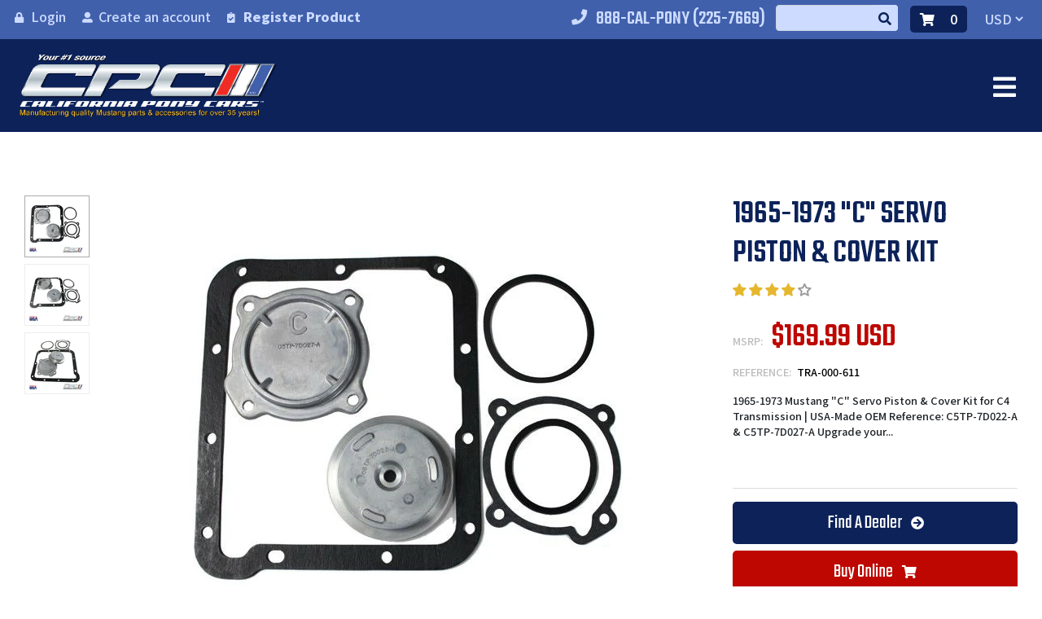

--- FILE ---
content_type: text/html; charset=utf-8
request_url: https://calponycars.com/products/1964-1973-c-servo-piston-cover-kit
body_size: 43975
content:
<!doctype html>
<!--[if lt IE 7]><html class="no-js lt-ie9 lt-ie8 lt-ie7" lang="en"> <![endif]-->
<!--[if IE 7]><html class="no-js lt-ie9 lt-ie8" lang="en"> <![endif]-->
<!--[if IE 8]><html class="no-js lt-ie9" lang="en"> <![endif]-->
<!--[if IE 9 ]><html class="ie9 no-js"> <![endif]-->
<!--[if (gt IE 9)|!(IE)]><!--> <html class="no-js"> <!--<![endif]-->  
<head>
<!-- Added by AVADA SEO Suite -->


<!-- /Added by AVADA SEO Suite -->
<meta name="google-site-verification" content="LWkx4V3YB1A0IzPl4lqMI-JK1iaEPpBz4fFyuaXbAp0" />
<link rel="canonical" href="https://calponycars.com/products/1964-1973-c-servo-piston-cover-kit" />
<meta charset="utf-8">
<meta http-equiv="X-UA-Compatible" content="IE=edge,chrome=1">
<meta name="viewport" content="width=device-width, initial-scale=1, maximum-scale=0.8" />
<meta name="google-site-verification" content="PuT0oL7TrRZXLXgDsVXw8NbZF1t1gskVrO0uGLEUwXY" />
<link rel="icon" href="//calponycars.com/cdn/shop/t/3/assets/favicon.png?v=139784442315187542461588896749" sizes="32x32" />

<title>1965-1973 SHELBY GT-350 Mustang HiPo &quot;C&quot; Servo Piston &amp; Cover Kit &#124; California Pony Cars</title><meta name="description" content="Upgrade your 1965-1973 Mustang C4 transmission with our USA-made &quot;C&quot; Servo Kit. Firmer 1-2 shifts, OEM fit, includes gaskets. Perfect for..." />


<meta property="og:site_name" content="California Pony Cars">
<meta property="og:url" content="https://calponycars.com/products/1964-1973-c-servo-piston-cover-kit">
<meta property="og:title" content="1965-1973 &quot;C&quot; Servo Piston &amp; Cover Kit">
<meta property="og:type" content="product">
<meta property="og:description" content="Upgrade your 1965-1973 Mustang C4 transmission with our USA-made &quot;C&quot; Servo Kit. Firmer 1-2 shifts, OEM fit, includes gaskets. Perfect for..."><meta property="product:availability" content="instock">
  <meta property="product:price:amount" content="169.99">
  <meta property="product:price:currency" content="USD"><meta property="og:image" content="http://calponycars.com/cdn/shop/products/1965-1973-mustang-c4-automatic-hipo-transmission-c-servo-piston-cover-kit-tra-000-611-usa-made.jpg?v=1746746248">
      <meta property="og:image:secure_url" content="https://calponycars.com/cdn/shop/products/1965-1973-mustang-c4-automatic-hipo-transmission-c-servo-piston-cover-kit-tra-000-611-usa-made.jpg?v=1746746248">
      <meta property="og:image:width" content="600">
      <meta property="og:image:height" content="600">
      <meta property="og:image:alt" content="1964-1973 Ford Mustang HiPo automatic transmission &quot;C&quot; Servo Piston &amp; Cover kit, used on 1966 Shelby GT350 Mustangs. USA Made by California Pony Cars. top view of TRA-000-611"><meta property="og:image" content="http://calponycars.com/cdn/shop/products/1966-GT350-C4-HiPo-automatic-tarnsmission-C-servo-piston-cover-kit-tra-000-611_c.jpg?v=1741318652">
      <meta property="og:image:secure_url" content="https://calponycars.com/cdn/shop/products/1966-GT350-C4-HiPo-automatic-tarnsmission-C-servo-piston-cover-kit-tra-000-611_c.jpg?v=1741318652">
      <meta property="og:image:width" content="600">
      <meta property="og:image:height" content="600">
      <meta property="og:image:alt" content="1965-1973 Shelby Mustang &quot;C&quot; Servo Piston &amp; Cover Kit, this is quality reproduction of OEM C5TP-7D022-A &amp; C5TP-7D027-A. USA Made By California Pony Car side view, TRA-000-611"><meta property="og:image" content="http://calponycars.com/cdn/shop/products/1965-1973-C4-H_Po-automatc-transmission-c-servo-piston-_-cover-kit-tra-000-611_aervo.jpg?v=1741318816">
      <meta property="og:image:secure_url" content="https://calponycars.com/cdn/shop/products/1965-1973-C4-H_Po-automatc-transmission-c-servo-piston-_-cover-kit-tra-000-611_aervo.jpg?v=1741318816">
      <meta property="og:image:width" content="600">
      <meta property="og:image:height" content="600">
      <meta property="og:image:alt" content="1965-1973 Shelby Mustang &quot;C&quot; Servo Piston &amp; Cover Kit, this is quality reproduction of OEM C5TP-7D022-A &amp; C5TP-7D027-A. USA Made By California Pony Car left-side view, TRA-000-611">

<meta name="twitter:site" content="@">
<meta name="twitter:card" content="summary_large_image">
<meta name="twitter:title" content="1965-1973 &quot;C&quot; Servo Piston &amp; Cover Kit">
<meta name="twitter:description" content="Upgrade your 1965-1973 Mustang C4 transmission with our USA-made &quot;C&quot; Servo Kit. Firmer 1-2 shifts, OEM fit, includes gaskets. Perfect for...">
  
  
<link rel="stylesheet" media="print" onload="this.media='all';this.onload = null" href="//fonts.googleapis.com/css?family=Noto+Sans+SC:300,500,700,900|Teko:300,400,500,600,700&display=swap">
<noscript><link rel="stylesheet" href="//fonts.googleapis.com/css?family=Noto+Sans+SC:300,500,700,900|Teko:300,400,500,600,700&display=swap"></noscript>

<link rel="stylesheet" media="print" onload="this.media='all';this.onload = null" href="//use.fontawesome.com/releases/v5.8.2/css/all.css">
<noscript><link rel="stylesheet" href="//use.fontawesome.com/releases/v5.8.2/css/all.css"></noscript>
  
  
<link rel="stylesheet" href="//calponycars.com/cdn/shop/t/3/assets/combined.css?v=72527879131981383021596819153">

  
<script src="//calponycars.com/cdn/shop/t/3/assets/combineheader.js?v=181452694072696090571603780510"></script>
  

  
  

  

<script src="//calponycars.com/cdn/shopifycloud/storefront/assets/themes_support/option_selection-b017cd28.js" type="text/javascript"></script>


  
<script>window.performance && window.performance.mark && window.performance.mark('shopify.content_for_header.start');</script><meta name="google-site-verification" content="uvsQG7slNgudN4n7RKrJ4ByFI7BnUWtmmD8QKxDEGlM">
<meta id="shopify-digital-wallet" name="shopify-digital-wallet" content="/24853348400/digital_wallets/dialog">
<meta name="shopify-checkout-api-token" content="8c6a23fa0daf80ac10498b743417f31d">
<meta id="in-context-paypal-metadata" data-shop-id="24853348400" data-venmo-supported="false" data-environment="production" data-locale="en_US" data-paypal-v4="true" data-currency="USD">
<link rel="alternate" type="application/json+oembed" href="https://calponycars.com/products/1964-1973-c-servo-piston-cover-kit.oembed">
<script async="async" src="/checkouts/internal/preloads.js?locale=en-US"></script>
<link rel="preconnect" href="https://shop.app" crossorigin="anonymous">
<script async="async" src="https://shop.app/checkouts/internal/preloads.js?locale=en-US&shop_id=24853348400" crossorigin="anonymous"></script>
<script id="apple-pay-shop-capabilities" type="application/json">{"shopId":24853348400,"countryCode":"US","currencyCode":"USD","merchantCapabilities":["supports3DS"],"merchantId":"gid:\/\/shopify\/Shop\/24853348400","merchantName":"California Pony Cars","requiredBillingContactFields":["postalAddress","email"],"requiredShippingContactFields":["postalAddress","email"],"shippingType":"shipping","supportedNetworks":["visa","masterCard","amex","discover","elo","jcb"],"total":{"type":"pending","label":"California Pony Cars","amount":"1.00"},"shopifyPaymentsEnabled":true,"supportsSubscriptions":true}</script>
<script id="shopify-features" type="application/json">{"accessToken":"8c6a23fa0daf80ac10498b743417f31d","betas":["rich-media-storefront-analytics"],"domain":"calponycars.com","predictiveSearch":true,"shopId":24853348400,"locale":"en"}</script>
<script>var Shopify = Shopify || {};
Shopify.shop = "calpony.myshopify.com";
Shopify.locale = "en";
Shopify.currency = {"active":"USD","rate":"1.0"};
Shopify.country = "US";
Shopify.theme = {"name":"Calpony","id":74225778736,"schema_name":null,"schema_version":null,"theme_store_id":null,"role":"main"};
Shopify.theme.handle = "null";
Shopify.theme.style = {"id":null,"handle":null};
Shopify.cdnHost = "calponycars.com/cdn";
Shopify.routes = Shopify.routes || {};
Shopify.routes.root = "/";</script>
<script type="module">!function(o){(o.Shopify=o.Shopify||{}).modules=!0}(window);</script>
<script>!function(o){function n(){var o=[];function n(){o.push(Array.prototype.slice.apply(arguments))}return n.q=o,n}var t=o.Shopify=o.Shopify||{};t.loadFeatures=n(),t.autoloadFeatures=n()}(window);</script>
<script>
  window.ShopifyPay = window.ShopifyPay || {};
  window.ShopifyPay.apiHost = "shop.app\/pay";
  window.ShopifyPay.redirectState = null;
</script>
<script id="shop-js-analytics" type="application/json">{"pageType":"product"}</script>
<script defer="defer" async type="module" src="//calponycars.com/cdn/shopifycloud/shop-js/modules/v2/client.init-shop-cart-sync_BN7fPSNr.en.esm.js"></script>
<script defer="defer" async type="module" src="//calponycars.com/cdn/shopifycloud/shop-js/modules/v2/chunk.common_Cbph3Kss.esm.js"></script>
<script defer="defer" async type="module" src="//calponycars.com/cdn/shopifycloud/shop-js/modules/v2/chunk.modal_DKumMAJ1.esm.js"></script>
<script type="module">
  await import("//calponycars.com/cdn/shopifycloud/shop-js/modules/v2/client.init-shop-cart-sync_BN7fPSNr.en.esm.js");
await import("//calponycars.com/cdn/shopifycloud/shop-js/modules/v2/chunk.common_Cbph3Kss.esm.js");
await import("//calponycars.com/cdn/shopifycloud/shop-js/modules/v2/chunk.modal_DKumMAJ1.esm.js");

  window.Shopify.SignInWithShop?.initShopCartSync?.({"fedCMEnabled":true,"windoidEnabled":true});

</script>
<script>
  window.Shopify = window.Shopify || {};
  if (!window.Shopify.featureAssets) window.Shopify.featureAssets = {};
  window.Shopify.featureAssets['shop-js'] = {"shop-cart-sync":["modules/v2/client.shop-cart-sync_CJVUk8Jm.en.esm.js","modules/v2/chunk.common_Cbph3Kss.esm.js","modules/v2/chunk.modal_DKumMAJ1.esm.js"],"init-fed-cm":["modules/v2/client.init-fed-cm_7Fvt41F4.en.esm.js","modules/v2/chunk.common_Cbph3Kss.esm.js","modules/v2/chunk.modal_DKumMAJ1.esm.js"],"init-shop-email-lookup-coordinator":["modules/v2/client.init-shop-email-lookup-coordinator_Cc088_bR.en.esm.js","modules/v2/chunk.common_Cbph3Kss.esm.js","modules/v2/chunk.modal_DKumMAJ1.esm.js"],"init-windoid":["modules/v2/client.init-windoid_hPopwJRj.en.esm.js","modules/v2/chunk.common_Cbph3Kss.esm.js","modules/v2/chunk.modal_DKumMAJ1.esm.js"],"shop-button":["modules/v2/client.shop-button_B0jaPSNF.en.esm.js","modules/v2/chunk.common_Cbph3Kss.esm.js","modules/v2/chunk.modal_DKumMAJ1.esm.js"],"shop-cash-offers":["modules/v2/client.shop-cash-offers_DPIskqss.en.esm.js","modules/v2/chunk.common_Cbph3Kss.esm.js","modules/v2/chunk.modal_DKumMAJ1.esm.js"],"shop-toast-manager":["modules/v2/client.shop-toast-manager_CK7RT69O.en.esm.js","modules/v2/chunk.common_Cbph3Kss.esm.js","modules/v2/chunk.modal_DKumMAJ1.esm.js"],"init-shop-cart-sync":["modules/v2/client.init-shop-cart-sync_BN7fPSNr.en.esm.js","modules/v2/chunk.common_Cbph3Kss.esm.js","modules/v2/chunk.modal_DKumMAJ1.esm.js"],"init-customer-accounts-sign-up":["modules/v2/client.init-customer-accounts-sign-up_CfPf4CXf.en.esm.js","modules/v2/client.shop-login-button_DeIztwXF.en.esm.js","modules/v2/chunk.common_Cbph3Kss.esm.js","modules/v2/chunk.modal_DKumMAJ1.esm.js"],"pay-button":["modules/v2/client.pay-button_CgIwFSYN.en.esm.js","modules/v2/chunk.common_Cbph3Kss.esm.js","modules/v2/chunk.modal_DKumMAJ1.esm.js"],"init-customer-accounts":["modules/v2/client.init-customer-accounts_DQ3x16JI.en.esm.js","modules/v2/client.shop-login-button_DeIztwXF.en.esm.js","modules/v2/chunk.common_Cbph3Kss.esm.js","modules/v2/chunk.modal_DKumMAJ1.esm.js"],"avatar":["modules/v2/client.avatar_BTnouDA3.en.esm.js"],"init-shop-for-new-customer-accounts":["modules/v2/client.init-shop-for-new-customer-accounts_CsZy_esa.en.esm.js","modules/v2/client.shop-login-button_DeIztwXF.en.esm.js","modules/v2/chunk.common_Cbph3Kss.esm.js","modules/v2/chunk.modal_DKumMAJ1.esm.js"],"shop-follow-button":["modules/v2/client.shop-follow-button_BRMJjgGd.en.esm.js","modules/v2/chunk.common_Cbph3Kss.esm.js","modules/v2/chunk.modal_DKumMAJ1.esm.js"],"checkout-modal":["modules/v2/client.checkout-modal_B9Drz_yf.en.esm.js","modules/v2/chunk.common_Cbph3Kss.esm.js","modules/v2/chunk.modal_DKumMAJ1.esm.js"],"shop-login-button":["modules/v2/client.shop-login-button_DeIztwXF.en.esm.js","modules/v2/chunk.common_Cbph3Kss.esm.js","modules/v2/chunk.modal_DKumMAJ1.esm.js"],"lead-capture":["modules/v2/client.lead-capture_DXYzFM3R.en.esm.js","modules/v2/chunk.common_Cbph3Kss.esm.js","modules/v2/chunk.modal_DKumMAJ1.esm.js"],"shop-login":["modules/v2/client.shop-login_CA5pJqmO.en.esm.js","modules/v2/chunk.common_Cbph3Kss.esm.js","modules/v2/chunk.modal_DKumMAJ1.esm.js"],"payment-terms":["modules/v2/client.payment-terms_BxzfvcZJ.en.esm.js","modules/v2/chunk.common_Cbph3Kss.esm.js","modules/v2/chunk.modal_DKumMAJ1.esm.js"]};
</script>
<script>(function() {
  var isLoaded = false;
  function asyncLoad() {
    if (isLoaded) return;
    isLoaded = true;
    var urls = ["https:\/\/s3.us-west-2.amazonaws.com\/gdpr-privacy-policy-assets\/static\/gdpr-cookie-consent.min.js?shop=calpony.myshopify.com","https:\/\/cdn.shopify.com\/s\/files\/1\/0248\/5334\/8400\/t\/3\/assets\/globo.formbuilder.init.js?shop=calpony.myshopify.com","https:\/\/instafeed.nfcube.com\/cdn\/5a59edacf8ff744c9f39ecacef7d819d.js?shop=calpony.myshopify.com","https:\/\/seo.apps.avada.io\/avada-seo-installed.js?shop=calpony.myshopify.com"];
    for (var i = 0; i < urls.length; i++) {
      var s = document.createElement('script');
      s.type = 'text/javascript';
      s.async = true;
      s.src = urls[i];
      var x = document.getElementsByTagName('script')[0];
      x.parentNode.insertBefore(s, x);
    }
  };
  if(window.attachEvent) {
    window.attachEvent('onload', asyncLoad);
  } else {
    window.addEventListener('load', asyncLoad, false);
  }
})();</script>
<script id="__st">var __st={"a":24853348400,"offset":-28800,"reqid":"0fafb6d4-2240-49eb-be5e-1896a05883a2-1769741875","pageurl":"calponycars.com\/products\/1964-1973-c-servo-piston-cover-kit","u":"c0a3be0b7687","p":"product","rtyp":"product","rid":3683756376112};</script>
<script>window.ShopifyPaypalV4VisibilityTracking = true;</script>
<script id="captcha-bootstrap">!function(){'use strict';const t='contact',e='account',n='new_comment',o=[[t,t],['blogs',n],['comments',n],[t,'customer']],c=[[e,'customer_login'],[e,'guest_login'],[e,'recover_customer_password'],[e,'create_customer']],r=t=>t.map((([t,e])=>`form[action*='/${t}']:not([data-nocaptcha='true']) input[name='form_type'][value='${e}']`)).join(','),a=t=>()=>t?[...document.querySelectorAll(t)].map((t=>t.form)):[];function s(){const t=[...o],e=r(t);return a(e)}const i='password',u='form_key',d=['recaptcha-v3-token','g-recaptcha-response','h-captcha-response',i],f=()=>{try{return window.sessionStorage}catch{return}},m='__shopify_v',_=t=>t.elements[u];function p(t,e,n=!1){try{const o=window.sessionStorage,c=JSON.parse(o.getItem(e)),{data:r}=function(t){const{data:e,action:n}=t;return t[m]||n?{data:e,action:n}:{data:t,action:n}}(c);for(const[e,n]of Object.entries(r))t.elements[e]&&(t.elements[e].value=n);n&&o.removeItem(e)}catch(o){console.error('form repopulation failed',{error:o})}}const l='form_type',E='cptcha';function T(t){t.dataset[E]=!0}const w=window,h=w.document,L='Shopify',v='ce_forms',y='captcha';let A=!1;((t,e)=>{const n=(g='f06e6c50-85a8-45c8-87d0-21a2b65856fe',I='https://cdn.shopify.com/shopifycloud/storefront-forms-hcaptcha/ce_storefront_forms_captcha_hcaptcha.v1.5.2.iife.js',D={infoText:'Protected by hCaptcha',privacyText:'Privacy',termsText:'Terms'},(t,e,n)=>{const o=w[L][v],c=o.bindForm;if(c)return c(t,g,e,D).then(n);var r;o.q.push([[t,g,e,D],n]),r=I,A||(h.body.append(Object.assign(h.createElement('script'),{id:'captcha-provider',async:!0,src:r})),A=!0)});var g,I,D;w[L]=w[L]||{},w[L][v]=w[L][v]||{},w[L][v].q=[],w[L][y]=w[L][y]||{},w[L][y].protect=function(t,e){n(t,void 0,e),T(t)},Object.freeze(w[L][y]),function(t,e,n,w,h,L){const[v,y,A,g]=function(t,e,n){const i=e?o:[],u=t?c:[],d=[...i,...u],f=r(d),m=r(i),_=r(d.filter((([t,e])=>n.includes(e))));return[a(f),a(m),a(_),s()]}(w,h,L),I=t=>{const e=t.target;return e instanceof HTMLFormElement?e:e&&e.form},D=t=>v().includes(t);t.addEventListener('submit',(t=>{const e=I(t);if(!e)return;const n=D(e)&&!e.dataset.hcaptchaBound&&!e.dataset.recaptchaBound,o=_(e),c=g().includes(e)&&(!o||!o.value);(n||c)&&t.preventDefault(),c&&!n&&(function(t){try{if(!f())return;!function(t){const e=f();if(!e)return;const n=_(t);if(!n)return;const o=n.value;o&&e.removeItem(o)}(t);const e=Array.from(Array(32),(()=>Math.random().toString(36)[2])).join('');!function(t,e){_(t)||t.append(Object.assign(document.createElement('input'),{type:'hidden',name:u})),t.elements[u].value=e}(t,e),function(t,e){const n=f();if(!n)return;const o=[...t.querySelectorAll(`input[type='${i}']`)].map((({name:t})=>t)),c=[...d,...o],r={};for(const[a,s]of new FormData(t).entries())c.includes(a)||(r[a]=s);n.setItem(e,JSON.stringify({[m]:1,action:t.action,data:r}))}(t,e)}catch(e){console.error('failed to persist form',e)}}(e),e.submit())}));const S=(t,e)=>{t&&!t.dataset[E]&&(n(t,e.some((e=>e===t))),T(t))};for(const o of['focusin','change'])t.addEventListener(o,(t=>{const e=I(t);D(e)&&S(e,y())}));const B=e.get('form_key'),M=e.get(l),P=B&&M;t.addEventListener('DOMContentLoaded',(()=>{const t=y();if(P)for(const e of t)e.elements[l].value===M&&p(e,B);[...new Set([...A(),...v().filter((t=>'true'===t.dataset.shopifyCaptcha))])].forEach((e=>S(e,t)))}))}(h,new URLSearchParams(w.location.search),n,t,e,['guest_login'])})(!0,!0)}();</script>
<script integrity="sha256-4kQ18oKyAcykRKYeNunJcIwy7WH5gtpwJnB7kiuLZ1E=" data-source-attribution="shopify.loadfeatures" defer="defer" src="//calponycars.com/cdn/shopifycloud/storefront/assets/storefront/load_feature-a0a9edcb.js" crossorigin="anonymous"></script>
<script crossorigin="anonymous" defer="defer" src="//calponycars.com/cdn/shopifycloud/storefront/assets/shopify_pay/storefront-65b4c6d7.js?v=20250812"></script>
<script data-source-attribution="shopify.dynamic_checkout.dynamic.init">var Shopify=Shopify||{};Shopify.PaymentButton=Shopify.PaymentButton||{isStorefrontPortableWallets:!0,init:function(){window.Shopify.PaymentButton.init=function(){};var t=document.createElement("script");t.src="https://calponycars.com/cdn/shopifycloud/portable-wallets/latest/portable-wallets.en.js",t.type="module",document.head.appendChild(t)}};
</script>
<script data-source-attribution="shopify.dynamic_checkout.buyer_consent">
  function portableWalletsHideBuyerConsent(e){var t=document.getElementById("shopify-buyer-consent"),n=document.getElementById("shopify-subscription-policy-button");t&&n&&(t.classList.add("hidden"),t.setAttribute("aria-hidden","true"),n.removeEventListener("click",e))}function portableWalletsShowBuyerConsent(e){var t=document.getElementById("shopify-buyer-consent"),n=document.getElementById("shopify-subscription-policy-button");t&&n&&(t.classList.remove("hidden"),t.removeAttribute("aria-hidden"),n.addEventListener("click",e))}window.Shopify?.PaymentButton&&(window.Shopify.PaymentButton.hideBuyerConsent=portableWalletsHideBuyerConsent,window.Shopify.PaymentButton.showBuyerConsent=portableWalletsShowBuyerConsent);
</script>
<script data-source-attribution="shopify.dynamic_checkout.cart.bootstrap">document.addEventListener("DOMContentLoaded",(function(){function t(){return document.querySelector("shopify-accelerated-checkout-cart, shopify-accelerated-checkout")}if(t())Shopify.PaymentButton.init();else{new MutationObserver((function(e,n){t()&&(Shopify.PaymentButton.init(),n.disconnect())})).observe(document.body,{childList:!0,subtree:!0})}}));
</script>
<link id="shopify-accelerated-checkout-styles" rel="stylesheet" media="screen" href="https://calponycars.com/cdn/shopifycloud/portable-wallets/latest/accelerated-checkout-backwards-compat.css" crossorigin="anonymous">
<style id="shopify-accelerated-checkout-cart">
        #shopify-buyer-consent {
  margin-top: 1em;
  display: inline-block;
  width: 100%;
}

#shopify-buyer-consent.hidden {
  display: none;
}

#shopify-subscription-policy-button {
  background: none;
  border: none;
  padding: 0;
  text-decoration: underline;
  font-size: inherit;
  cursor: pointer;
}

#shopify-subscription-policy-button::before {
  box-shadow: none;
}

      </style>

<script>window.performance && window.performance.mark && window.performance.mark('shopify.content_for_header.end');</script>
  

  
  

<!-- Start of Judge.me Core -->
<link rel="dns-prefetch" href="https://cdn.judge.me/">
<script data-cfasync='false' class='jdgm-settings-script'>window.jdgmSettings={"pagination":5,"disable_web_reviews":false,"badge_no_review_text":"No reviews","badge_n_reviews_text":"{{ n }} review/reviews","hide_badge_preview_if_no_reviews":true,"badge_hide_text":false,"enforce_center_preview_badge":false,"widget_title":"Customer Reviews","widget_open_form_text":"Write a review","widget_close_form_text":"Cancel review","widget_refresh_page_text":"Refresh page","widget_summary_text":"Based on {{ number_of_reviews }} review/reviews","widget_no_review_text":"Be the first to write a review","widget_name_field_text":"Display name","widget_verified_name_field_text":"Verified Name (public)","widget_name_placeholder_text":"Display name","widget_required_field_error_text":"This field is required.","widget_email_field_text":"Email address","widget_verified_email_field_text":"Verified Email (private, can not be edited)","widget_email_placeholder_text":"Your email address","widget_email_field_error_text":"Please enter a valid email address.","widget_rating_field_text":"Rating","widget_review_title_field_text":"Review Title","widget_review_title_placeholder_text":"Give your review a title","widget_review_body_field_text":"Review content","widget_review_body_placeholder_text":"Start writing here...","widget_pictures_field_text":"Picture/Video (optional)","widget_submit_review_text":"Submit Review","widget_submit_verified_review_text":"Submit Verified Review","widget_submit_success_msg_with_auto_publish":"Thank you! Please refresh the page in a few moments to see your review. You can remove or edit your review by logging into \u003ca href='https://judge.me/login' target='_blank' rel='nofollow noopener'\u003eJudge.me\u003c/a\u003e","widget_submit_success_msg_no_auto_publish":"Thank you! Your review will be published as soon as it is approved by the shop admin. You can remove or edit your review by logging into \u003ca href='https://judge.me/login' target='_blank' rel='nofollow noopener'\u003eJudge.me\u003c/a\u003e","widget_show_default_reviews_out_of_total_text":"Showing {{ n_reviews_shown }} out of {{ n_reviews }} reviews.","widget_show_all_link_text":"Show all","widget_show_less_link_text":"Show less","widget_author_said_text":"{{ reviewer_name }} said:","widget_days_text":"{{ n }} days ago","widget_weeks_text":"{{ n }} week/weeks ago","widget_months_text":"{{ n }} month/months ago","widget_years_text":"{{ n }} year/years ago","widget_yesterday_text":"Yesterday","widget_today_text":"Today","widget_replied_text":"\u003e\u003e {{ shop_name }} replied:","widget_read_more_text":"Read more","widget_reviewer_name_as_initial":"","widget_rating_filter_color":"#fbcd0a","widget_rating_filter_see_all_text":"See all reviews","widget_sorting_most_recent_text":"Most Recent","widget_sorting_highest_rating_text":"Highest Rating","widget_sorting_lowest_rating_text":"Lowest Rating","widget_sorting_with_pictures_text":"Only Pictures","widget_sorting_most_helpful_text":"Most Helpful","widget_open_question_form_text":"Ask a question","widget_reviews_subtab_text":"Reviews","widget_questions_subtab_text":"Questions","widget_question_label_text":"Question","widget_answer_label_text":"Answer","widget_question_placeholder_text":"Write your question here","widget_submit_question_text":"Submit Question","widget_question_submit_success_text":"Thank you for your question! We will notify you once it gets answered.","verified_badge_text":"Verified","verified_badge_bg_color":"","verified_badge_text_color":"","verified_badge_placement":"left-of-reviewer-name","widget_review_max_height":"","widget_hide_border":false,"widget_social_share":false,"widget_thumb":false,"widget_review_location_show":false,"widget_location_format":"","all_reviews_include_out_of_store_products":true,"all_reviews_out_of_store_text":"(out of store)","all_reviews_pagination":100,"all_reviews_product_name_prefix_text":"about","enable_review_pictures":false,"enable_question_anwser":false,"widget_theme":"default","review_date_format":"mm/dd/yyyy","default_sort_method":"most-recent","widget_product_reviews_subtab_text":"Product Reviews","widget_shop_reviews_subtab_text":"Shop Reviews","widget_other_products_reviews_text":"Reviews for other products","widget_store_reviews_subtab_text":"Store reviews","widget_no_store_reviews_text":"This store hasn't received any reviews yet","widget_web_restriction_product_reviews_text":"This product hasn't received any reviews yet","widget_no_items_text":"No items found","widget_show_more_text":"Show more","widget_write_a_store_review_text":"Write a Store Review","widget_other_languages_heading":"Reviews in Other Languages","widget_translate_review_text":"Translate review to {{ language }}","widget_translating_review_text":"Translating...","widget_show_original_translation_text":"Show original ({{ language }})","widget_translate_review_failed_text":"Review couldn't be translated.","widget_translate_review_retry_text":"Retry","widget_translate_review_try_again_later_text":"Try again later","show_product_url_for_grouped_product":false,"widget_sorting_pictures_first_text":"Pictures First","show_pictures_on_all_rev_page_mobile":false,"show_pictures_on_all_rev_page_desktop":false,"floating_tab_hide_mobile_install_preference":false,"floating_tab_button_name":"★ Reviews","floating_tab_title":"Let customers speak for us","floating_tab_button_color":"","floating_tab_button_background_color":"","floating_tab_url":"","floating_tab_url_enabled":false,"floating_tab_tab_style":"text","all_reviews_text_badge_text":"Customers rate us {{ shop.metafields.judgeme.all_reviews_rating | round: 1 }}/5 based on {{ shop.metafields.judgeme.all_reviews_count }} reviews.","all_reviews_text_badge_text_branded_style":"{{ shop.metafields.judgeme.all_reviews_rating | round: 1 }} out of 5 stars based on {{ shop.metafields.judgeme.all_reviews_count }} reviews","is_all_reviews_text_badge_a_link":false,"show_stars_for_all_reviews_text_badge":false,"all_reviews_text_badge_url":"","all_reviews_text_style":"text","all_reviews_text_color_style":"judgeme_brand_color","all_reviews_text_color":"#108474","all_reviews_text_show_jm_brand":true,"featured_carousel_show_header":true,"featured_carousel_title":"Let customers speak for us","testimonials_carousel_title":"Customers are saying","videos_carousel_title":"Real customer stories","cards_carousel_title":"Customers are saying","featured_carousel_count_text":"from {{ n }} reviews","featured_carousel_add_link_to_all_reviews_page":false,"featured_carousel_url":"","featured_carousel_show_images":true,"featured_carousel_autoslide_interval":5,"featured_carousel_arrows_on_the_sides":false,"featured_carousel_height":250,"featured_carousel_width":80,"featured_carousel_image_size":0,"featured_carousel_image_height":250,"featured_carousel_arrow_color":"#eeeeee","verified_count_badge_style":"vintage","verified_count_badge_orientation":"horizontal","verified_count_badge_color_style":"judgeme_brand_color","verified_count_badge_color":"#108474","is_verified_count_badge_a_link":false,"verified_count_badge_url":"","verified_count_badge_show_jm_brand":true,"widget_rating_preset_default":5,"widget_first_sub_tab":"product-reviews","widget_show_histogram":true,"widget_histogram_use_custom_color":false,"widget_pagination_use_custom_color":false,"widget_star_use_custom_color":false,"widget_verified_badge_use_custom_color":false,"widget_write_review_use_custom_color":false,"picture_reminder_submit_button":"Upload Pictures","enable_review_videos":false,"mute_video_by_default":false,"widget_sorting_videos_first_text":"Videos First","widget_review_pending_text":"Pending","featured_carousel_items_for_large_screen":3,"social_share_options_order":"Facebook,Twitter","remove_microdata_snippet":false,"disable_json_ld":false,"enable_json_ld_products":false,"preview_badge_show_question_text":false,"preview_badge_no_question_text":"No questions","preview_badge_n_question_text":"{{ number_of_questions }} question/questions","qa_badge_show_icon":false,"qa_badge_position":"same-row","remove_judgeme_branding":false,"widget_add_search_bar":false,"widget_search_bar_placeholder":"Search","widget_sorting_verified_only_text":"Verified only","featured_carousel_theme":"default","featured_carousel_show_rating":true,"featured_carousel_show_title":true,"featured_carousel_show_body":true,"featured_carousel_show_date":false,"featured_carousel_show_reviewer":true,"featured_carousel_show_product":false,"featured_carousel_header_background_color":"#108474","featured_carousel_header_text_color":"#ffffff","featured_carousel_name_product_separator":"reviewed","featured_carousel_full_star_background":"#108474","featured_carousel_empty_star_background":"#dadada","featured_carousel_vertical_theme_background":"#f9fafb","featured_carousel_verified_badge_enable":false,"featured_carousel_verified_badge_color":"#108474","featured_carousel_border_style":"round","featured_carousel_review_line_length_limit":3,"featured_carousel_more_reviews_button_text":"Read more reviews","featured_carousel_view_product_button_text":"View product","all_reviews_page_load_reviews_on":"scroll","all_reviews_page_load_more_text":"Load More Reviews","disable_fb_tab_reviews":false,"enable_ajax_cdn_cache":false,"widget_public_name_text":"displayed publicly like","default_reviewer_name":"John Smith","default_reviewer_name_has_non_latin":true,"widget_reviewer_anonymous":"Anonymous","medals_widget_title":"Judge.me Review Medals","medals_widget_background_color":"#f9fafb","medals_widget_position":"footer_all_pages","medals_widget_border_color":"#f9fafb","medals_widget_verified_text_position":"left","medals_widget_use_monochromatic_version":false,"medals_widget_elements_color":"#108474","show_reviewer_avatar":true,"widget_invalid_yt_video_url_error_text":"Not a YouTube video URL","widget_max_length_field_error_text":"Please enter no more than {0} characters.","widget_show_country_flag":false,"widget_show_collected_via_shop_app":true,"widget_verified_by_shop_badge_style":"light","widget_verified_by_shop_text":"Verified by Shop","widget_show_photo_gallery":false,"widget_load_with_code_splitting":true,"widget_ugc_install_preference":false,"widget_ugc_title":"Made by us, Shared by you","widget_ugc_subtitle":"Tag us to see your picture featured in our page","widget_ugc_arrows_color":"#ffffff","widget_ugc_primary_button_text":"Buy Now","widget_ugc_primary_button_background_color":"#108474","widget_ugc_primary_button_text_color":"#ffffff","widget_ugc_primary_button_border_width":"0","widget_ugc_primary_button_border_style":"none","widget_ugc_primary_button_border_color":"#108474","widget_ugc_primary_button_border_radius":"25","widget_ugc_secondary_button_text":"Load More","widget_ugc_secondary_button_background_color":"#ffffff","widget_ugc_secondary_button_text_color":"#108474","widget_ugc_secondary_button_border_width":"2","widget_ugc_secondary_button_border_style":"solid","widget_ugc_secondary_button_border_color":"#108474","widget_ugc_secondary_button_border_radius":"25","widget_ugc_reviews_button_text":"View Reviews","widget_ugc_reviews_button_background_color":"#ffffff","widget_ugc_reviews_button_text_color":"#108474","widget_ugc_reviews_button_border_width":"2","widget_ugc_reviews_button_border_style":"solid","widget_ugc_reviews_button_border_color":"#108474","widget_ugc_reviews_button_border_radius":"25","widget_ugc_reviews_button_link_to":"judgeme-reviews-page","widget_ugc_show_post_date":true,"widget_ugc_max_width":"800","widget_rating_metafield_value_type":true,"widget_primary_color":"#108474","widget_enable_secondary_color":false,"widget_secondary_color":"#edf5f5","widget_summary_average_rating_text":"{{ average_rating }} out of 5","widget_media_grid_title":"Customer photos \u0026 videos","widget_media_grid_see_more_text":"See more","widget_round_style":false,"widget_show_product_medals":true,"widget_verified_by_judgeme_text":"Verified by Judge.me","widget_show_store_medals":true,"widget_verified_by_judgeme_text_in_store_medals":"Verified by Judge.me","widget_media_field_exceed_quantity_message":"Sorry, we can only accept {{ max_media }} for one review.","widget_media_field_exceed_limit_message":"{{ file_name }} is too large, please select a {{ media_type }} less than {{ size_limit }}MB.","widget_review_submitted_text":"Review Submitted!","widget_question_submitted_text":"Question Submitted!","widget_close_form_text_question":"Cancel","widget_write_your_answer_here_text":"Write your answer here","widget_enabled_branded_link":true,"widget_show_collected_by_judgeme":false,"widget_reviewer_name_color":"","widget_write_review_text_color":"","widget_write_review_bg_color":"","widget_collected_by_judgeme_text":"collected by Judge.me","widget_pagination_type":"standard","widget_load_more_text":"Load More","widget_load_more_color":"#108474","widget_full_review_text":"Full Review","widget_read_more_reviews_text":"Read More Reviews","widget_read_questions_text":"Read Questions","widget_questions_and_answers_text":"Questions \u0026 Answers","widget_verified_by_text":"Verified by","widget_verified_text":"Verified","widget_number_of_reviews_text":"{{ number_of_reviews }} reviews","widget_back_button_text":"Back","widget_next_button_text":"Next","widget_custom_forms_filter_button":"Filters","custom_forms_style":"vertical","widget_show_review_information":false,"how_reviews_are_collected":"How reviews are collected?","widget_show_review_keywords":false,"widget_gdpr_statement":"How we use your data: We'll only contact you about the review you left, and only if necessary. By submitting your review, you agree to Judge.me's \u003ca href='https://judge.me/terms' target='_blank' rel='nofollow noopener'\u003eterms\u003c/a\u003e, \u003ca href='https://judge.me/privacy' target='_blank' rel='nofollow noopener'\u003eprivacy\u003c/a\u003e and \u003ca href='https://judge.me/content-policy' target='_blank' rel='nofollow noopener'\u003econtent\u003c/a\u003e policies.","widget_multilingual_sorting_enabled":false,"widget_translate_review_content_enabled":false,"widget_translate_review_content_method":"manual","popup_widget_review_selection":"automatically_with_pictures","popup_widget_round_border_style":true,"popup_widget_show_title":true,"popup_widget_show_body":true,"popup_widget_show_reviewer":false,"popup_widget_show_product":true,"popup_widget_show_pictures":true,"popup_widget_use_review_picture":true,"popup_widget_show_on_home_page":true,"popup_widget_show_on_product_page":true,"popup_widget_show_on_collection_page":true,"popup_widget_show_on_cart_page":true,"popup_widget_position":"bottom_left","popup_widget_first_review_delay":5,"popup_widget_duration":5,"popup_widget_interval":5,"popup_widget_review_count":5,"popup_widget_hide_on_mobile":true,"review_snippet_widget_round_border_style":true,"review_snippet_widget_card_color":"#FFFFFF","review_snippet_widget_slider_arrows_background_color":"#FFFFFF","review_snippet_widget_slider_arrows_color":"#000000","review_snippet_widget_star_color":"#108474","show_product_variant":false,"all_reviews_product_variant_label_text":"Variant: ","widget_show_verified_branding":false,"widget_ai_summary_title":"Customers say","widget_ai_summary_disclaimer":"AI-powered review summary based on recent customer reviews","widget_show_ai_summary":false,"widget_show_ai_summary_bg":false,"widget_show_review_title_input":true,"redirect_reviewers_invited_via_email":"review_widget","request_store_review_after_product_review":false,"request_review_other_products_in_order":false,"review_form_color_scheme":"default","review_form_corner_style":"square","review_form_star_color":{},"review_form_text_color":"#333333","review_form_background_color":"#ffffff","review_form_field_background_color":"#fafafa","review_form_button_color":{},"review_form_button_text_color":"#ffffff","review_form_modal_overlay_color":"#000000","review_content_screen_title_text":"How would you rate this product?","review_content_introduction_text":"We would love it if you would share a bit about your experience.","store_review_form_title_text":"How would you rate this store?","store_review_form_introduction_text":"We would love it if you would share a bit about your experience.","show_review_guidance_text":true,"one_star_review_guidance_text":"Poor","five_star_review_guidance_text":"Great","customer_information_screen_title_text":"About you","customer_information_introduction_text":"Please tell us more about you.","custom_questions_screen_title_text":"Your experience in more detail","custom_questions_introduction_text":"Here are a few questions to help us understand more about your experience.","review_submitted_screen_title_text":"Thanks for your review!","review_submitted_screen_thank_you_text":"We are processing it and it will appear on the store soon.","review_submitted_screen_email_verification_text":"Please confirm your email by clicking the link we just sent you. This helps us keep reviews authentic.","review_submitted_request_store_review_text":"Would you like to share your experience of shopping with us?","review_submitted_review_other_products_text":"Would you like to review these products?","store_review_screen_title_text":"Would you like to share your experience of shopping with us?","store_review_introduction_text":"We value your feedback and use it to improve. Please share any thoughts or suggestions you have.","reviewer_media_screen_title_picture_text":"Share a picture","reviewer_media_introduction_picture_text":"Upload a photo to support your review.","reviewer_media_screen_title_video_text":"Share a video","reviewer_media_introduction_video_text":"Upload a video to support your review.","reviewer_media_screen_title_picture_or_video_text":"Share a picture or video","reviewer_media_introduction_picture_or_video_text":"Upload a photo or video to support your review.","reviewer_media_youtube_url_text":"Paste your Youtube URL here","advanced_settings_next_step_button_text":"Next","advanced_settings_close_review_button_text":"Close","modal_write_review_flow":false,"write_review_flow_required_text":"Required","write_review_flow_privacy_message_text":"We respect your privacy.","write_review_flow_anonymous_text":"Post review as anonymous","write_review_flow_visibility_text":"This won't be visible to other customers.","write_review_flow_multiple_selection_help_text":"Select as many as you like","write_review_flow_single_selection_help_text":"Select one option","write_review_flow_required_field_error_text":"This field is required","write_review_flow_invalid_email_error_text":"Please enter a valid email address","write_review_flow_max_length_error_text":"Max. {{ max_length }} characters.","write_review_flow_media_upload_text":"\u003cb\u003eClick to upload\u003c/b\u003e or drag and drop","write_review_flow_gdpr_statement":"We'll only contact you about your review if necessary. By submitting your review, you agree to our \u003ca href='https://judge.me/terms' target='_blank' rel='nofollow noopener'\u003eterms and conditions\u003c/a\u003e and \u003ca href='https://judge.me/privacy' target='_blank' rel='nofollow noopener'\u003eprivacy policy\u003c/a\u003e.","rating_only_reviews_enabled":false,"show_negative_reviews_help_screen":false,"new_review_flow_help_screen_rating_threshold":3,"negative_review_resolution_screen_title_text":"Tell us more","negative_review_resolution_text":"Your experience matters to us. If there were issues with your purchase, we're here to help. Feel free to reach out to us, we'd love the opportunity to make things right.","negative_review_resolution_button_text":"Contact us","negative_review_resolution_proceed_with_review_text":"Leave a review","negative_review_resolution_subject":"Issue with purchase from {{ shop_name }}.{{ order_name }}","preview_badge_collection_page_install_status":false,"widget_review_custom_css":"","preview_badge_custom_css":"","preview_badge_stars_count":"5-stars","featured_carousel_custom_css":"","floating_tab_custom_css":"","all_reviews_widget_custom_css":"","medals_widget_custom_css":"","verified_badge_custom_css":"","all_reviews_text_custom_css":"","transparency_badges_collected_via_store_invite":false,"transparency_badges_from_another_provider":false,"transparency_badges_collected_from_store_visitor":false,"transparency_badges_collected_by_verified_review_provider":false,"transparency_badges_earned_reward":false,"transparency_badges_collected_via_store_invite_text":"Review collected via store invitation","transparency_badges_from_another_provider_text":"Review collected from another provider","transparency_badges_collected_from_store_visitor_text":"Review collected from a store visitor","transparency_badges_written_in_google_text":"Review written in Google","transparency_badges_written_in_etsy_text":"Review written in Etsy","transparency_badges_written_in_shop_app_text":"Review written in Shop App","transparency_badges_earned_reward_text":"Review earned a reward for future purchase","product_review_widget_per_page":10,"widget_store_review_label_text":"Review about the store","checkout_comment_extension_title_on_product_page":"Customer Comments","checkout_comment_extension_num_latest_comment_show":5,"checkout_comment_extension_format":"name_and_timestamp","checkout_comment_customer_name":"last_initial","checkout_comment_comment_notification":true,"preview_badge_collection_page_install_preference":false,"preview_badge_home_page_install_preference":false,"preview_badge_product_page_install_preference":false,"review_widget_install_preference":"","review_carousel_install_preference":false,"floating_reviews_tab_install_preference":"none","verified_reviews_count_badge_install_preference":false,"all_reviews_text_install_preference":false,"review_widget_best_location":false,"judgeme_medals_install_preference":false,"review_widget_revamp_enabled":false,"review_widget_qna_enabled":false,"review_widget_header_theme":"minimal","review_widget_widget_title_enabled":true,"review_widget_header_text_size":"medium","review_widget_header_text_weight":"regular","review_widget_average_rating_style":"compact","review_widget_bar_chart_enabled":true,"review_widget_bar_chart_type":"numbers","review_widget_bar_chart_style":"standard","review_widget_expanded_media_gallery_enabled":false,"review_widget_reviews_section_theme":"standard","review_widget_image_style":"thumbnails","review_widget_review_image_ratio":"square","review_widget_stars_size":"medium","review_widget_verified_badge":"standard_text","review_widget_review_title_text_size":"medium","review_widget_review_text_size":"medium","review_widget_review_text_length":"medium","review_widget_number_of_columns_desktop":3,"review_widget_carousel_transition_speed":5,"review_widget_custom_questions_answers_display":"always","review_widget_button_text_color":"#FFFFFF","review_widget_text_color":"#000000","review_widget_lighter_text_color":"#7B7B7B","review_widget_corner_styling":"soft","review_widget_review_word_singular":"review","review_widget_review_word_plural":"reviews","review_widget_voting_label":"Helpful?","review_widget_shop_reply_label":"Reply from {{ shop_name }}:","review_widget_filters_title":"Filters","qna_widget_question_word_singular":"Question","qna_widget_question_word_plural":"Questions","qna_widget_answer_reply_label":"Answer from {{ answerer_name }}:","qna_content_screen_title_text":"Ask a question about this product","qna_widget_question_required_field_error_text":"Please enter your question.","qna_widget_flow_gdpr_statement":"We'll only contact you about your question if necessary. By submitting your question, you agree to our \u003ca href='https://judge.me/terms' target='_blank' rel='nofollow noopener'\u003eterms and conditions\u003c/a\u003e and \u003ca href='https://judge.me/privacy' target='_blank' rel='nofollow noopener'\u003eprivacy policy\u003c/a\u003e.","qna_widget_question_submitted_text":"Thanks for your question!","qna_widget_close_form_text_question":"Close","qna_widget_question_submit_success_text":"We’ll notify you by email when your question is answered.","all_reviews_widget_v2025_enabled":false,"all_reviews_widget_v2025_header_theme":"default","all_reviews_widget_v2025_widget_title_enabled":true,"all_reviews_widget_v2025_header_text_size":"medium","all_reviews_widget_v2025_header_text_weight":"regular","all_reviews_widget_v2025_average_rating_style":"compact","all_reviews_widget_v2025_bar_chart_enabled":true,"all_reviews_widget_v2025_bar_chart_type":"numbers","all_reviews_widget_v2025_bar_chart_style":"standard","all_reviews_widget_v2025_expanded_media_gallery_enabled":false,"all_reviews_widget_v2025_show_store_medals":true,"all_reviews_widget_v2025_show_photo_gallery":true,"all_reviews_widget_v2025_show_review_keywords":false,"all_reviews_widget_v2025_show_ai_summary":false,"all_reviews_widget_v2025_show_ai_summary_bg":false,"all_reviews_widget_v2025_add_search_bar":false,"all_reviews_widget_v2025_default_sort_method":"most-recent","all_reviews_widget_v2025_reviews_per_page":10,"all_reviews_widget_v2025_reviews_section_theme":"default","all_reviews_widget_v2025_image_style":"thumbnails","all_reviews_widget_v2025_review_image_ratio":"square","all_reviews_widget_v2025_stars_size":"medium","all_reviews_widget_v2025_verified_badge":"bold_badge","all_reviews_widget_v2025_review_title_text_size":"medium","all_reviews_widget_v2025_review_text_size":"medium","all_reviews_widget_v2025_review_text_length":"medium","all_reviews_widget_v2025_number_of_columns_desktop":3,"all_reviews_widget_v2025_carousel_transition_speed":5,"all_reviews_widget_v2025_custom_questions_answers_display":"always","all_reviews_widget_v2025_show_product_variant":false,"all_reviews_widget_v2025_show_reviewer_avatar":true,"all_reviews_widget_v2025_reviewer_name_as_initial":"","all_reviews_widget_v2025_review_location_show":false,"all_reviews_widget_v2025_location_format":"","all_reviews_widget_v2025_show_country_flag":false,"all_reviews_widget_v2025_verified_by_shop_badge_style":"light","all_reviews_widget_v2025_social_share":false,"all_reviews_widget_v2025_social_share_options_order":"Facebook,Twitter,LinkedIn,Pinterest","all_reviews_widget_v2025_pagination_type":"standard","all_reviews_widget_v2025_button_text_color":"#FFFFFF","all_reviews_widget_v2025_text_color":"#000000","all_reviews_widget_v2025_lighter_text_color":"#7B7B7B","all_reviews_widget_v2025_corner_styling":"soft","all_reviews_widget_v2025_title":"Customer reviews","all_reviews_widget_v2025_ai_summary_title":"Customers say about this store","all_reviews_widget_v2025_no_review_text":"Be the first to write a review","platform":"shopify","branding_url":"https://app.judge.me/reviews/stores/calponycars.com","branding_text":"Powered by Judge.me","locale":"en","reply_name":"California Pony Cars","widget_version":"2.1","footer":true,"autopublish":true,"review_dates":true,"enable_custom_form":false,"shop_use_review_site":true,"shop_locale":"en","enable_multi_locales_translations":false,"show_review_title_input":true,"review_verification_email_status":"always","can_be_branded":true,"reply_name_text":"California Pony Cars"};</script> <style class='jdgm-settings-style'>.jdgm-xx{left:0}.jdgm-histogram .jdgm-histogram__bar-content{background:#fbcd0a}.jdgm-histogram .jdgm-histogram__bar:after{background:#fbcd0a}.jdgm-prev-badge[data-average-rating='0.00']{display:none !important}.jdgm-author-all-initials{display:none !important}.jdgm-author-last-initial{display:none !important}.jdgm-rev-widg__title{visibility:hidden}.jdgm-rev-widg__summary-text{visibility:hidden}.jdgm-prev-badge__text{visibility:hidden}.jdgm-rev__replier:before{content:'California Pony Cars'}.jdgm-rev__prod-link-prefix:before{content:'about'}.jdgm-rev__variant-label:before{content:'Variant: '}.jdgm-rev__out-of-store-text:before{content:'(out of store)'}@media only screen and (min-width: 768px){.jdgm-rev__pics .jdgm-rev_all-rev-page-picture-separator,.jdgm-rev__pics .jdgm-rev__product-picture{display:none}}@media only screen and (max-width: 768px){.jdgm-rev__pics .jdgm-rev_all-rev-page-picture-separator,.jdgm-rev__pics .jdgm-rev__product-picture{display:none}}.jdgm-preview-badge[data-template="product"]{display:none !important}.jdgm-preview-badge[data-template="collection"]{display:none !important}.jdgm-preview-badge[data-template="index"]{display:none !important}.jdgm-review-widget[data-from-snippet="true"]{display:none !important}.jdgm-verified-count-badget[data-from-snippet="true"]{display:none !important}.jdgm-carousel-wrapper[data-from-snippet="true"]{display:none !important}.jdgm-all-reviews-text[data-from-snippet="true"]{display:none !important}.jdgm-medals-section[data-from-snippet="true"]{display:none !important}.jdgm-ugc-media-wrapper[data-from-snippet="true"]{display:none !important}.jdgm-rev__transparency-badge[data-badge-type="review_collected_via_store_invitation"]{display:none !important}.jdgm-rev__transparency-badge[data-badge-type="review_collected_from_another_provider"]{display:none !important}.jdgm-rev__transparency-badge[data-badge-type="review_collected_from_store_visitor"]{display:none !important}.jdgm-rev__transparency-badge[data-badge-type="review_written_in_etsy"]{display:none !important}.jdgm-rev__transparency-badge[data-badge-type="review_written_in_google_business"]{display:none !important}.jdgm-rev__transparency-badge[data-badge-type="review_written_in_shop_app"]{display:none !important}.jdgm-rev__transparency-badge[data-badge-type="review_earned_for_future_purchase"]{display:none !important}
</style> <style class='jdgm-settings-style'></style>

  
  
  
  <style class='jdgm-miracle-styles'>
  @-webkit-keyframes jdgm-spin{0%{-webkit-transform:rotate(0deg);-ms-transform:rotate(0deg);transform:rotate(0deg)}100%{-webkit-transform:rotate(359deg);-ms-transform:rotate(359deg);transform:rotate(359deg)}}@keyframes jdgm-spin{0%{-webkit-transform:rotate(0deg);-ms-transform:rotate(0deg);transform:rotate(0deg)}100%{-webkit-transform:rotate(359deg);-ms-transform:rotate(359deg);transform:rotate(359deg)}}@font-face{font-family:'JudgemeStar';src:url("[data-uri]") format("woff");font-weight:normal;font-style:normal}.jdgm-star{font-family:'JudgemeStar';display:inline !important;text-decoration:none !important;padding:0 4px 0 0 !important;margin:0 !important;font-weight:bold;opacity:1;-webkit-font-smoothing:antialiased;-moz-osx-font-smoothing:grayscale}.jdgm-star:hover{opacity:1}.jdgm-star:last-of-type{padding:0 !important}.jdgm-star.jdgm--on:before{content:"\e000"}.jdgm-star.jdgm--off:before{content:"\e001"}.jdgm-star.jdgm--half:before{content:"\e002"}.jdgm-widget *{margin:0;line-height:1.4;-webkit-box-sizing:border-box;-moz-box-sizing:border-box;box-sizing:border-box;-webkit-overflow-scrolling:touch}.jdgm-hidden{display:none !important;visibility:hidden !important}.jdgm-temp-hidden{display:none}.jdgm-spinner{width:40px;height:40px;margin:auto;border-radius:50%;border-top:2px solid #eee;border-right:2px solid #eee;border-bottom:2px solid #eee;border-left:2px solid #ccc;-webkit-animation:jdgm-spin 0.8s infinite linear;animation:jdgm-spin 0.8s infinite linear}.jdgm-prev-badge{display:block !important}

</style>


  
  
   


<script data-cfasync='false' class='jdgm-script'>
!function(e){window.jdgm=window.jdgm||{},jdgm.CDN_HOST="https://cdn.judge.me/",
jdgm.docReady=function(d){(e.attachEvent?"complete"===e.readyState:"loading"!==e.readyState)?
setTimeout(d,0):e.addEventListener("DOMContentLoaded",d)},jdgm.loadCSS=function(d,t,o,s){
!o&&jdgm.loadCSS.requestedUrls.indexOf(d)>=0||(jdgm.loadCSS.requestedUrls.push(d),
(s=e.createElement("link")).rel="stylesheet",s.class="jdgm-stylesheet",s.media="nope!",
s.href=d,s.onload=function(){this.media="all",t&&setTimeout(t)},e.body.appendChild(s))},
jdgm.loadCSS.requestedUrls=[],jdgm.docReady(function(){(window.jdgmLoadCSS||e.querySelectorAll(
".jdgm-widget, .jdgm-all-reviews-page").length>0)&&(jdgmSettings.widget_load_with_code_splitting?
parseFloat(jdgmSettings.widget_version)>=3?jdgm.loadCSS(jdgm.CDN_HOST+"widget_v3/base.css"):
jdgm.loadCSS(jdgm.CDN_HOST+"widget/base.css"):jdgm.loadCSS(jdgm.CDN_HOST+"shopify_v2.css"))})}(document);
</script>
<script async data-cfasync="false" type="text/javascript" src="https://cdn.judge.me/loader.js"></script>

<noscript><link rel="stylesheet" type="text/css" media="all" href="https://cdn.judge.me/shopify_v2.css"></noscript>
<!-- End of Judge.me Core -->


  
<style type="text/css">
  .header-subcategory {
    width: 100%;
    max-width: 1980px;
    margin: 0 auto;
  }

  .header-subcategory-image {
    padding-bottom: 19%;
    background-repeat: no-repeat;
    background-size: cover;
    background-position: center center;
  }
</style>
  


<link href="https://monorail-edge.shopifysvc.com" rel="dns-prefetch">
<script>(function(){if ("sendBeacon" in navigator && "performance" in window) {try {var session_token_from_headers = performance.getEntriesByType('navigation')[0].serverTiming.find(x => x.name == '_s').description;} catch {var session_token_from_headers = undefined;}var session_cookie_matches = document.cookie.match(/_shopify_s=([^;]*)/);var session_token_from_cookie = session_cookie_matches && session_cookie_matches.length === 2 ? session_cookie_matches[1] : "";var session_token = session_token_from_headers || session_token_from_cookie || "";function handle_abandonment_event(e) {var entries = performance.getEntries().filter(function(entry) {return /monorail-edge.shopifysvc.com/.test(entry.name);});if (!window.abandonment_tracked && entries.length === 0) {window.abandonment_tracked = true;var currentMs = Date.now();var navigation_start = performance.timing.navigationStart;var payload = {shop_id: 24853348400,url: window.location.href,navigation_start,duration: currentMs - navigation_start,session_token,page_type: "product"};window.navigator.sendBeacon("https://monorail-edge.shopifysvc.com/v1/produce", JSON.stringify({schema_id: "online_store_buyer_site_abandonment/1.1",payload: payload,metadata: {event_created_at_ms: currentMs,event_sent_at_ms: currentMs}}));}}window.addEventListener('pagehide', handle_abandonment_event);}}());</script>
<script id="web-pixels-manager-setup">(function e(e,d,r,n,o){if(void 0===o&&(o={}),!Boolean(null===(a=null===(i=window.Shopify)||void 0===i?void 0:i.analytics)||void 0===a?void 0:a.replayQueue)){var i,a;window.Shopify=window.Shopify||{};var t=window.Shopify;t.analytics=t.analytics||{};var s=t.analytics;s.replayQueue=[],s.publish=function(e,d,r){return s.replayQueue.push([e,d,r]),!0};try{self.performance.mark("wpm:start")}catch(e){}var l=function(){var e={modern:/Edge?\/(1{2}[4-9]|1[2-9]\d|[2-9]\d{2}|\d{4,})\.\d+(\.\d+|)|Firefox\/(1{2}[4-9]|1[2-9]\d|[2-9]\d{2}|\d{4,})\.\d+(\.\d+|)|Chrom(ium|e)\/(9{2}|\d{3,})\.\d+(\.\d+|)|(Maci|X1{2}).+ Version\/(15\.\d+|(1[6-9]|[2-9]\d|\d{3,})\.\d+)([,.]\d+|)( \(\w+\)|)( Mobile\/\w+|) Safari\/|Chrome.+OPR\/(9{2}|\d{3,})\.\d+\.\d+|(CPU[ +]OS|iPhone[ +]OS|CPU[ +]iPhone|CPU IPhone OS|CPU iPad OS)[ +]+(15[._]\d+|(1[6-9]|[2-9]\d|\d{3,})[._]\d+)([._]\d+|)|Android:?[ /-](13[3-9]|1[4-9]\d|[2-9]\d{2}|\d{4,})(\.\d+|)(\.\d+|)|Android.+Firefox\/(13[5-9]|1[4-9]\d|[2-9]\d{2}|\d{4,})\.\d+(\.\d+|)|Android.+Chrom(ium|e)\/(13[3-9]|1[4-9]\d|[2-9]\d{2}|\d{4,})\.\d+(\.\d+|)|SamsungBrowser\/([2-9]\d|\d{3,})\.\d+/,legacy:/Edge?\/(1[6-9]|[2-9]\d|\d{3,})\.\d+(\.\d+|)|Firefox\/(5[4-9]|[6-9]\d|\d{3,})\.\d+(\.\d+|)|Chrom(ium|e)\/(5[1-9]|[6-9]\d|\d{3,})\.\d+(\.\d+|)([\d.]+$|.*Safari\/(?![\d.]+ Edge\/[\d.]+$))|(Maci|X1{2}).+ Version\/(10\.\d+|(1[1-9]|[2-9]\d|\d{3,})\.\d+)([,.]\d+|)( \(\w+\)|)( Mobile\/\w+|) Safari\/|Chrome.+OPR\/(3[89]|[4-9]\d|\d{3,})\.\d+\.\d+|(CPU[ +]OS|iPhone[ +]OS|CPU[ +]iPhone|CPU IPhone OS|CPU iPad OS)[ +]+(10[._]\d+|(1[1-9]|[2-9]\d|\d{3,})[._]\d+)([._]\d+|)|Android:?[ /-](13[3-9]|1[4-9]\d|[2-9]\d{2}|\d{4,})(\.\d+|)(\.\d+|)|Mobile Safari.+OPR\/([89]\d|\d{3,})\.\d+\.\d+|Android.+Firefox\/(13[5-9]|1[4-9]\d|[2-9]\d{2}|\d{4,})\.\d+(\.\d+|)|Android.+Chrom(ium|e)\/(13[3-9]|1[4-9]\d|[2-9]\d{2}|\d{4,})\.\d+(\.\d+|)|Android.+(UC? ?Browser|UCWEB|U3)[ /]?(15\.([5-9]|\d{2,})|(1[6-9]|[2-9]\d|\d{3,})\.\d+)\.\d+|SamsungBrowser\/(5\.\d+|([6-9]|\d{2,})\.\d+)|Android.+MQ{2}Browser\/(14(\.(9|\d{2,})|)|(1[5-9]|[2-9]\d|\d{3,})(\.\d+|))(\.\d+|)|K[Aa][Ii]OS\/(3\.\d+|([4-9]|\d{2,})\.\d+)(\.\d+|)/},d=e.modern,r=e.legacy,n=navigator.userAgent;return n.match(d)?"modern":n.match(r)?"legacy":"unknown"}(),u="modern"===l?"modern":"legacy",c=(null!=n?n:{modern:"",legacy:""})[u],f=function(e){return[e.baseUrl,"/wpm","/b",e.hashVersion,"modern"===e.buildTarget?"m":"l",".js"].join("")}({baseUrl:d,hashVersion:r,buildTarget:u}),m=function(e){var d=e.version,r=e.bundleTarget,n=e.surface,o=e.pageUrl,i=e.monorailEndpoint;return{emit:function(e){var a=e.status,t=e.errorMsg,s=(new Date).getTime(),l=JSON.stringify({metadata:{event_sent_at_ms:s},events:[{schema_id:"web_pixels_manager_load/3.1",payload:{version:d,bundle_target:r,page_url:o,status:a,surface:n,error_msg:t},metadata:{event_created_at_ms:s}}]});if(!i)return console&&console.warn&&console.warn("[Web Pixels Manager] No Monorail endpoint provided, skipping logging."),!1;try{return self.navigator.sendBeacon.bind(self.navigator)(i,l)}catch(e){}var u=new XMLHttpRequest;try{return u.open("POST",i,!0),u.setRequestHeader("Content-Type","text/plain"),u.send(l),!0}catch(e){return console&&console.warn&&console.warn("[Web Pixels Manager] Got an unhandled error while logging to Monorail."),!1}}}}({version:r,bundleTarget:l,surface:e.surface,pageUrl:self.location.href,monorailEndpoint:e.monorailEndpoint});try{o.browserTarget=l,function(e){var d=e.src,r=e.async,n=void 0===r||r,o=e.onload,i=e.onerror,a=e.sri,t=e.scriptDataAttributes,s=void 0===t?{}:t,l=document.createElement("script"),u=document.querySelector("head"),c=document.querySelector("body");if(l.async=n,l.src=d,a&&(l.integrity=a,l.crossOrigin="anonymous"),s)for(var f in s)if(Object.prototype.hasOwnProperty.call(s,f))try{l.dataset[f]=s[f]}catch(e){}if(o&&l.addEventListener("load",o),i&&l.addEventListener("error",i),u)u.appendChild(l);else{if(!c)throw new Error("Did not find a head or body element to append the script");c.appendChild(l)}}({src:f,async:!0,onload:function(){if(!function(){var e,d;return Boolean(null===(d=null===(e=window.Shopify)||void 0===e?void 0:e.analytics)||void 0===d?void 0:d.initialized)}()){var d=window.webPixelsManager.init(e)||void 0;if(d){var r=window.Shopify.analytics;r.replayQueue.forEach((function(e){var r=e[0],n=e[1],o=e[2];d.publishCustomEvent(r,n,o)})),r.replayQueue=[],r.publish=d.publishCustomEvent,r.visitor=d.visitor,r.initialized=!0}}},onerror:function(){return m.emit({status:"failed",errorMsg:"".concat(f," has failed to load")})},sri:function(e){var d=/^sha384-[A-Za-z0-9+/=]+$/;return"string"==typeof e&&d.test(e)}(c)?c:"",scriptDataAttributes:o}),m.emit({status:"loading"})}catch(e){m.emit({status:"failed",errorMsg:(null==e?void 0:e.message)||"Unknown error"})}}})({shopId: 24853348400,storefrontBaseUrl: "https://calponycars.com",extensionsBaseUrl: "https://extensions.shopifycdn.com/cdn/shopifycloud/web-pixels-manager",monorailEndpoint: "https://monorail-edge.shopifysvc.com/unstable/produce_batch",surface: "storefront-renderer",enabledBetaFlags: ["2dca8a86"],webPixelsConfigList: [{"id":"1640169758","configuration":"{\"webPixelName\":\"Judge.me\"}","eventPayloadVersion":"v1","runtimeContext":"STRICT","scriptVersion":"34ad157958823915625854214640f0bf","type":"APP","apiClientId":683015,"privacyPurposes":["ANALYTICS"],"dataSharingAdjustments":{"protectedCustomerApprovalScopes":["read_customer_email","read_customer_name","read_customer_personal_data","read_customer_phone"]}},{"id":"709067038","configuration":"{\"config\":\"{\\\"pixel_id\\\":\\\"AW-1016083383\\\",\\\"target_country\\\":\\\"US\\\",\\\"gtag_events\\\":[{\\\"type\\\":\\\"search\\\",\\\"action_label\\\":\\\"AW-1016083383\\\/RJMPCIjU5pEDELfnwOQD\\\"},{\\\"type\\\":\\\"begin_checkout\\\",\\\"action_label\\\":\\\"AW-1016083383\\\/S0JRCI3T5pEDELfnwOQD\\\"},{\\\"type\\\":\\\"view_item\\\",\\\"action_label\\\":[\\\"AW-1016083383\\\/VGgoCIfT5pEDELfnwOQD\\\",\\\"MC-TF031RTQ46\\\"]},{\\\"type\\\":\\\"purchase\\\",\\\"action_label\\\":[\\\"AW-1016083383\\\/1KUuCMjS5pEDELfnwOQD\\\",\\\"MC-TF031RTQ46\\\"]},{\\\"type\\\":\\\"page_view\\\",\\\"action_label\\\":[\\\"AW-1016083383\\\/lt_MCMXS5pEDELfnwOQD\\\",\\\"MC-TF031RTQ46\\\"]},{\\\"type\\\":\\\"add_payment_info\\\",\\\"action_label\\\":\\\"AW-1016083383\\\/FWC0CIvU5pEDELfnwOQD\\\"},{\\\"type\\\":\\\"add_to_cart\\\",\\\"action_label\\\":\\\"AW-1016083383\\\/094ECIrT5pEDELfnwOQD\\\"}],\\\"enable_monitoring_mode\\\":false}\"}","eventPayloadVersion":"v1","runtimeContext":"OPEN","scriptVersion":"b2a88bafab3e21179ed38636efcd8a93","type":"APP","apiClientId":1780363,"privacyPurposes":[],"dataSharingAdjustments":{"protectedCustomerApprovalScopes":["read_customer_address","read_customer_email","read_customer_name","read_customer_personal_data","read_customer_phone"]}},{"id":"151027998","eventPayloadVersion":"v1","runtimeContext":"LAX","scriptVersion":"1","type":"CUSTOM","privacyPurposes":["ANALYTICS"],"name":"Google Analytics tag (migrated)"},{"id":"shopify-app-pixel","configuration":"{}","eventPayloadVersion":"v1","runtimeContext":"STRICT","scriptVersion":"0450","apiClientId":"shopify-pixel","type":"APP","privacyPurposes":["ANALYTICS","MARKETING"]},{"id":"shopify-custom-pixel","eventPayloadVersion":"v1","runtimeContext":"LAX","scriptVersion":"0450","apiClientId":"shopify-pixel","type":"CUSTOM","privacyPurposes":["ANALYTICS","MARKETING"]}],isMerchantRequest: false,initData: {"shop":{"name":"California Pony Cars","paymentSettings":{"currencyCode":"USD"},"myshopifyDomain":"calpony.myshopify.com","countryCode":"US","storefrontUrl":"https:\/\/calponycars.com"},"customer":null,"cart":null,"checkout":null,"productVariants":[{"price":{"amount":169.99,"currencyCode":"USD"},"product":{"title":"1965-1973 \"C\" Servo Piston \u0026 Cover Kit","vendor":"vendor-unknown","id":"3683756376112","untranslatedTitle":"1965-1973 \"C\" Servo Piston \u0026 Cover Kit","url":"\/products\/1964-1973-c-servo-piston-cover-kit","type":"1964-1973 Mustang"},"id":"28594452824112","image":{"src":"\/\/calponycars.com\/cdn\/shop\/products\/1965-1973-mustang-c4-automatic-hipo-transmission-c-servo-piston-cover-kit-tra-000-611-usa-made.jpg?v=1746746248"},"sku":"TRA-000-611","title":"Default Title","untranslatedTitle":"Default Title"}],"purchasingCompany":null},},"https://calponycars.com/cdn","1d2a099fw23dfb22ep557258f5m7a2edbae",{"modern":"","legacy":""},{"shopId":"24853348400","storefrontBaseUrl":"https:\/\/calponycars.com","extensionBaseUrl":"https:\/\/extensions.shopifycdn.com\/cdn\/shopifycloud\/web-pixels-manager","surface":"storefront-renderer","enabledBetaFlags":"[\"2dca8a86\"]","isMerchantRequest":"false","hashVersion":"1d2a099fw23dfb22ep557258f5m7a2edbae","publish":"custom","events":"[[\"page_viewed\",{}],[\"product_viewed\",{\"productVariant\":{\"price\":{\"amount\":169.99,\"currencyCode\":\"USD\"},\"product\":{\"title\":\"1965-1973 \\\"C\\\" Servo Piston \u0026 Cover Kit\",\"vendor\":\"vendor-unknown\",\"id\":\"3683756376112\",\"untranslatedTitle\":\"1965-1973 \\\"C\\\" Servo Piston \u0026 Cover Kit\",\"url\":\"\/products\/1964-1973-c-servo-piston-cover-kit\",\"type\":\"1964-1973 Mustang\"},\"id\":\"28594452824112\",\"image\":{\"src\":\"\/\/calponycars.com\/cdn\/shop\/products\/1965-1973-mustang-c4-automatic-hipo-transmission-c-servo-piston-cover-kit-tra-000-611-usa-made.jpg?v=1746746248\"},\"sku\":\"TRA-000-611\",\"title\":\"Default Title\",\"untranslatedTitle\":\"Default Title\"}}]]"});</script><script>
  window.ShopifyAnalytics = window.ShopifyAnalytics || {};
  window.ShopifyAnalytics.meta = window.ShopifyAnalytics.meta || {};
  window.ShopifyAnalytics.meta.currency = 'USD';
  var meta = {"product":{"id":3683756376112,"gid":"gid:\/\/shopify\/Product\/3683756376112","vendor":"vendor-unknown","type":"1964-1973 Mustang","handle":"1964-1973-c-servo-piston-cover-kit","variants":[{"id":28594452824112,"price":16999,"name":"1965-1973 \"C\" Servo Piston \u0026 Cover Kit","public_title":null,"sku":"TRA-000-611"}],"remote":false},"page":{"pageType":"product","resourceType":"product","resourceId":3683756376112,"requestId":"0fafb6d4-2240-49eb-be5e-1896a05883a2-1769741875"}};
  for (var attr in meta) {
    window.ShopifyAnalytics.meta[attr] = meta[attr];
  }
</script>
<script class="analytics">
  (function () {
    var customDocumentWrite = function(content) {
      var jquery = null;

      if (window.jQuery) {
        jquery = window.jQuery;
      } else if (window.Checkout && window.Checkout.$) {
        jquery = window.Checkout.$;
      }

      if (jquery) {
        jquery('body').append(content);
      }
    };

    var hasLoggedConversion = function(token) {
      if (token) {
        return document.cookie.indexOf('loggedConversion=' + token) !== -1;
      }
      return false;
    }

    var setCookieIfConversion = function(token) {
      if (token) {
        var twoMonthsFromNow = new Date(Date.now());
        twoMonthsFromNow.setMonth(twoMonthsFromNow.getMonth() + 2);

        document.cookie = 'loggedConversion=' + token + '; expires=' + twoMonthsFromNow;
      }
    }

    var trekkie = window.ShopifyAnalytics.lib = window.trekkie = window.trekkie || [];
    if (trekkie.integrations) {
      return;
    }
    trekkie.methods = [
      'identify',
      'page',
      'ready',
      'track',
      'trackForm',
      'trackLink'
    ];
    trekkie.factory = function(method) {
      return function() {
        var args = Array.prototype.slice.call(arguments);
        args.unshift(method);
        trekkie.push(args);
        return trekkie;
      };
    };
    for (var i = 0; i < trekkie.methods.length; i++) {
      var key = trekkie.methods[i];
      trekkie[key] = trekkie.factory(key);
    }
    trekkie.load = function(config) {
      trekkie.config = config || {};
      trekkie.config.initialDocumentCookie = document.cookie;
      var first = document.getElementsByTagName('script')[0];
      var script = document.createElement('script');
      script.type = 'text/javascript';
      script.onerror = function(e) {
        var scriptFallback = document.createElement('script');
        scriptFallback.type = 'text/javascript';
        scriptFallback.onerror = function(error) {
                var Monorail = {
      produce: function produce(monorailDomain, schemaId, payload) {
        var currentMs = new Date().getTime();
        var event = {
          schema_id: schemaId,
          payload: payload,
          metadata: {
            event_created_at_ms: currentMs,
            event_sent_at_ms: currentMs
          }
        };
        return Monorail.sendRequest("https://" + monorailDomain + "/v1/produce", JSON.stringify(event));
      },
      sendRequest: function sendRequest(endpointUrl, payload) {
        // Try the sendBeacon API
        if (window && window.navigator && typeof window.navigator.sendBeacon === 'function' && typeof window.Blob === 'function' && !Monorail.isIos12()) {
          var blobData = new window.Blob([payload], {
            type: 'text/plain'
          });

          if (window.navigator.sendBeacon(endpointUrl, blobData)) {
            return true;
          } // sendBeacon was not successful

        } // XHR beacon

        var xhr = new XMLHttpRequest();

        try {
          xhr.open('POST', endpointUrl);
          xhr.setRequestHeader('Content-Type', 'text/plain');
          xhr.send(payload);
        } catch (e) {
          console.log(e);
        }

        return false;
      },
      isIos12: function isIos12() {
        return window.navigator.userAgent.lastIndexOf('iPhone; CPU iPhone OS 12_') !== -1 || window.navigator.userAgent.lastIndexOf('iPad; CPU OS 12_') !== -1;
      }
    };
    Monorail.produce('monorail-edge.shopifysvc.com',
      'trekkie_storefront_load_errors/1.1',
      {shop_id: 24853348400,
      theme_id: 74225778736,
      app_name: "storefront",
      context_url: window.location.href,
      source_url: "//calponycars.com/cdn/s/trekkie.storefront.c59ea00e0474b293ae6629561379568a2d7c4bba.min.js"});

        };
        scriptFallback.async = true;
        scriptFallback.src = '//calponycars.com/cdn/s/trekkie.storefront.c59ea00e0474b293ae6629561379568a2d7c4bba.min.js';
        first.parentNode.insertBefore(scriptFallback, first);
      };
      script.async = true;
      script.src = '//calponycars.com/cdn/s/trekkie.storefront.c59ea00e0474b293ae6629561379568a2d7c4bba.min.js';
      first.parentNode.insertBefore(script, first);
    };
    trekkie.load(
      {"Trekkie":{"appName":"storefront","development":false,"defaultAttributes":{"shopId":24853348400,"isMerchantRequest":null,"themeId":74225778736,"themeCityHash":"7923875092187037723","contentLanguage":"en","currency":"USD","eventMetadataId":"0a526f34-d24e-43b9-a78f-ba409ffa0a16"},"isServerSideCookieWritingEnabled":true,"monorailRegion":"shop_domain","enabledBetaFlags":["65f19447","b5387b81"]},"Session Attribution":{},"S2S":{"facebookCapiEnabled":false,"source":"trekkie-storefront-renderer","apiClientId":580111}}
    );

    var loaded = false;
    trekkie.ready(function() {
      if (loaded) return;
      loaded = true;

      window.ShopifyAnalytics.lib = window.trekkie;

      var originalDocumentWrite = document.write;
      document.write = customDocumentWrite;
      try { window.ShopifyAnalytics.merchantGoogleAnalytics.call(this); } catch(error) {};
      document.write = originalDocumentWrite;

      window.ShopifyAnalytics.lib.page(null,{"pageType":"product","resourceType":"product","resourceId":3683756376112,"requestId":"0fafb6d4-2240-49eb-be5e-1896a05883a2-1769741875","shopifyEmitted":true});

      var match = window.location.pathname.match(/checkouts\/(.+)\/(thank_you|post_purchase)/)
      var token = match? match[1]: undefined;
      if (!hasLoggedConversion(token)) {
        setCookieIfConversion(token);
        window.ShopifyAnalytics.lib.track("Viewed Product",{"currency":"USD","variantId":28594452824112,"productId":3683756376112,"productGid":"gid:\/\/shopify\/Product\/3683756376112","name":"1965-1973 \"C\" Servo Piston \u0026 Cover Kit","price":"169.99","sku":"TRA-000-611","brand":"vendor-unknown","variant":null,"category":"1964-1973 Mustang","nonInteraction":true,"remote":false},undefined,undefined,{"shopifyEmitted":true});
      window.ShopifyAnalytics.lib.track("monorail:\/\/trekkie_storefront_viewed_product\/1.1",{"currency":"USD","variantId":28594452824112,"productId":3683756376112,"productGid":"gid:\/\/shopify\/Product\/3683756376112","name":"1965-1973 \"C\" Servo Piston \u0026 Cover Kit","price":"169.99","sku":"TRA-000-611","brand":"vendor-unknown","variant":null,"category":"1964-1973 Mustang","nonInteraction":true,"remote":false,"referer":"https:\/\/calponycars.com\/products\/1964-1973-c-servo-piston-cover-kit"});
      }
    });


        var eventsListenerScript = document.createElement('script');
        eventsListenerScript.async = true;
        eventsListenerScript.src = "//calponycars.com/cdn/shopifycloud/storefront/assets/shop_events_listener-3da45d37.js";
        document.getElementsByTagName('head')[0].appendChild(eventsListenerScript);

})();</script>
  <script>
  if (!window.ga || (window.ga && typeof window.ga !== 'function')) {
    window.ga = function ga() {
      (window.ga.q = window.ga.q || []).push(arguments);
      if (window.Shopify && window.Shopify.analytics && typeof window.Shopify.analytics.publish === 'function') {
        window.Shopify.analytics.publish("ga_stub_called", {}, {sendTo: "google_osp_migration"});
      }
      console.error("Shopify's Google Analytics stub called with:", Array.from(arguments), "\nSee https://help.shopify.com/manual/promoting-marketing/pixels/pixel-migration#google for more information.");
    };
    if (window.Shopify && window.Shopify.analytics && typeof window.Shopify.analytics.publish === 'function') {
      window.Shopify.analytics.publish("ga_stub_initialized", {}, {sendTo: "google_osp_migration"});
    }
  }
</script>
<script
  defer
  src="https://calponycars.com/cdn/shopifycloud/perf-kit/shopify-perf-kit-3.1.0.min.js"
  data-application="storefront-renderer"
  data-shop-id="24853348400"
  data-render-region="gcp-us-east1"
  data-page-type="product"
  data-theme-instance-id="74225778736"
  data-theme-name=""
  data-theme-version=""
  data-monorail-region="shop_domain"
  data-resource-timing-sampling-rate="10"
  data-shs="true"
  data-shs-beacon="true"
  data-shs-export-with-fetch="true"
  data-shs-logs-sample-rate="1"
  data-shs-beacon-endpoint="https://calponycars.com/api/collect"
></script>
</head>

<body data-template="product" class="product" id="1965-1973-shelby-gt-350-mustang-hipo-quot-c-quot-servo-piston-amp-cover-kit">

<script type="application/ld+json">
{
  "@context": "http://schema.org",
  "@type": "Organization",
  "name": "California Pony Cars",
  "logo": "https://cdn.shopify.com/s/files/1/0248/5334/8400/t/3/assets/logo.png",
  "sameAs": [
    "https://www.facebook.com/californiaponycars/",
    "https://www.instagram.com/calponycars_nxtgeneration/",
    "https://www.pinterest.com/calponycars/",
    "https://www.youtube.com/user/CalPonyCarsdotCom"
  ],
  "url": "https://calponycars.com"
}
</script>



  
<div id="wrapper">

  <section id="section-main" class="page-container">
    <div id="top-bar">
      <div class="top-bar__inner">
        <ul class="float-left">
          
          <li class="dropdown">
            <a href="https://calponycars.com/account/login" class="fa-icon login">Login</a>
            <div class="dropdown-menu">
              <div class="dropdown-content">
                <ul><li><a href="https://calponycars.com/account/login">Dealer Login</a></li></ul>
              </div>
            </div>
          </li>
          <li><a href="https://calponycars.com/account/register" class="fa-icon create">Create an account</a></li>
          
          
          <li><a href="https://calponycars.com/pages/register-product" class="fa-icon register">Register Product</a></li>
        </ul>
        <div class="float-right">
          <div class="top-bar__right">
            <div class="phone"><a href="tel:8882257669">888-CAL-PONY (225-7669)</a></div>
            <div class="search">
              <form action="/search" class="search-form" role="search">
                <input type="hidden" name="type" value="product">
                <input type="text" name="q" class="form-control" placeholder="">
                <button type="submit" name="search" class="form-control"><i class="fas fa-search"></i></button>
              </form>
            </div>
            <div class="cart">
              <a href="https://calponycars.com/cart"><i class="fas fa-shopping-cart"></i> <span class="cart-total-items">0</span></a>
            </div>
            <div class="currency">
              <div class="header_currency">
                <form method="post" action="/cart/update" id="currency_form" accept-charset="UTF-8" class="shopify-currency-form" enctype="multipart/form-data"><input type="hidden" name="form_type" value="currency" /><input type="hidden" name="utf8" value="✓" /><input type="hidden" name="return_to" value="/products/1964-1973-c-servo-piston-cover-kit" />

                  <select id="currencies" name="currencies">
                    
                    
                    <option value="USD" selected="selected">USD</option>
                    
                        
                    
                        
                        <option value="CAD">CAD</option>
                        
                    
                        
                        <option value="EUR">EUR</option>
                        
                    
                        
                        <option value="GBP">GBP</option>
                        
                    
                        
                        <option value="AUD">AUD</option>
                        
                    
                  </select>
                  
                </form>
              </div>
            </div>
          </div>
        </div>
      </div>
    </div>

    <div id="nav-wrap">
      <div class="nav-inner">
        <div class="nav-logo">
          <a href="https://calponycars.com" style="display: inline-block;"><img class="nav-logo__img" src="//calponycars.com/cdn/shop/t/3/assets/logo.png?v=7367676316075253391563843196"></a>
          
          <div class="phone"><a href="tel:8882257669">888-CAL-PONY (225-7669)</a></div>
        </div>
        <div class="nav-contents__bg"></div>
        <div class="nav-contents">
          <div class="btn-mobile__close">
            <a href="javascript:void(0);"><i class="fas fa-times"></i></a>
          </div>
          <ul>
            <li><a href="https://calponycars.com">Home</a></li>
            <li>
              <a href="https://calponycars.com/collections/all?sort_by=created-descending" class="dropdown">Buy Online</a>
              <div class="nav-dropdown__menu">
                <div class="nav-dropdown__content">
                  <div class="column">
                    <a href="https://calponycars.com/collections/1964-1973-mustang"><h3>1964 1/2 - 1973 Mustang</h3></a>
                    <ul>
                      <li><a href="https://calponycars.com/collections/1964-1-2-1966-mustang">1964 1/2 - 1966</a></li>
                      <li><a href="https://calponycars.com/collections/1967-1968-mustang">1967 - 1968</a></li>
                      <li><a href="https://calponycars.com/collections/1969-1970-mustang">1969 - 1970</a></li>
                      <li><a href="https://calponycars.com/collections/1971-1973-mustang">1971 - 1973</a></li>
                    </ul>
                  </div>
                  <div class="column">
                    <a href="https://calponycars.com/collections/late-model-mustangs"><h3>2005 - Current Mustang</h3></a>
                    <ul class="nav-dropmenu__ul-level2">
                      <li class="nav-dropmenu__li-level2">
                        <a href="https://calponycars.com/collections/late-model-mustangs" class="nav-dropmenu__level2">2005 - Current</a>
                        <div class="nav-dropdown__menu-level2">
                          <div class="nav-dropdown_content-level2">
                            <ul>
                              <li><a href="https://calponycars.com/collections/late-model-mustangs/engine-dress-up">Engine Dress Up</a></li>
                              <li><a href="https://calponycars.com/collections/late-model-mustangs/hood-lift-kits">2005 - Current Mustang Hood Lift Kits</a></li>
                              <li><a href="https://calponycars.com/collections/late-model-mustangs/hoods-and-accessories">2005 - Current Hoods and Acessories</a></li>
                              <li><a href="https://calponycars.com/collections/late-model-mustangs/radio-gps-antenna">Radio/GPS Antenna</a></li>
                            </ul>
                          </div>
                        </div>
                      </li>
                    </ul>
                  </div>
                  <div class="column">
                    <a href="https://calponycars.com/collections/2012-2018-focus"><h3>2012 - 2018 Focus</h3></a>
                    <ul>
                      <li><a href="https://calponycars.com/collections/focus-st">Ford Focus ST</a></li>
                      <li><a href="https://calponycars.com/collections/focus-rs">Ford Focus RS</a></li>
                    </ul>
                  </div>
                  <div class="column">
                    <a href="https://calponycars.com/collections/ford-f-series"><h3>2015- Current F-Series</h3></a>
                    <ul class="nav-dropmenu__ul-level2">
                      <li class="nav-dropmenu__li-level2">
                        <a href="https://calponycars.com/collections/ford-f-series" class="nav-dropmenu__level2">2015 - Current</a>
                        <div class="nav-dropdown__menu-level2">
                          <div class="nav-dropdown_content-level2">
                            <ul>
                              <li><a href="https://calponycars.com/collections/ford-f-series/engine-dress-up">Engine Dress Up</a></li>
                              <li><a href="https://calponycars.com/collections/ford-f-series/hood-lift-kits">2015 - Current Hood Lift Kits</a></li>
                              <li><a href="https://calponycars.com/collections/ford-f-series/hoods-and-accessories">2015 - Current Hoods and Acessories</a></li>
                              <li><a href="https://calponycars.com/collections/ford-f-series/radio-gps-antenna">Radio/GPS Antenna</a></li>
                            </ul>
                          </div>
                        </div>
                      </li>
                    </ul>
                    <ul>
                      <li class="red-text"><a href="javascript:void();" class="red-text">NEW PRODUCTS COMING SOON</a></li>
                    </ul>
                  </div>
                </div>
              </div>

            </li>
            <li><a href="https://calponycars.com/pages/find-a-dealer">Find a Dealer</a></li>
            <li><a href="https://calponycars.com/pages/become-a-dealer">Become a Dealer</a></li>
			<li><a href="https://calponycars.com/blogs/knowledge-base/">Knowledge Base</a></li> 

            <li><a href="https://calponycars.com/pages/about-us">About Us</a></li>
            <li><a href="https://calponycars.com/pages/contact-us">Contact Us</a></li>
          </ul>
        </div>
        <div class="nav-menu">
          <a href="#"><i class="fas fa-bars"></i></a>
        </div>
      </div>
    </div>

  </section>

  





  <section id="section-product__main" class="page container">
    <div class="row">
      <div class="col-md-12">
        <div class="product-main__wrap">
          <div class="product-main__gallery">
            
            <div class="product-main__gallery-thumbnails">
              <div id="gallery-thumbnails" class="gallery-thumbnails swiper-container">
                <div class="swiper-wrapper">
                  
                  <div class="swiper-slide">
                      <img src="//calponycars.com/cdn/shop/products/1965-1973-mustang-c4-automatic-hipo-transmission-c-servo-piston-cover-kit-tra-000-611-usa-made_70x70_crop_center.jpg?v=1746746248" alt="">
                  </div>
                  
                  <div class="swiper-slide">
                      <img src="//calponycars.com/cdn/shop/products/1966-GT350-C4-HiPo-automatic-tarnsmission-C-servo-piston-cover-kit-tra-000-611_c_70x70_crop_center.jpg?v=1741318652" alt="">
                  </div>
                  
                  <div class="swiper-slide">
                      <img src="//calponycars.com/cdn/shop/products/1965-1973-C4-H_Po-automatc-transmission-c-servo-piston-_-cover-kit-tra-000-611_aervo_70x70_crop_center.jpg?v=1741318816" alt="">
                  </div>
                  
                </div>
              </div>
            </div>

            <div class="product-main__gallery-big">
              <div id="gallery-main" class="swiper-container">
                <div class="swiper-wrapper">
                  
                  <div class="swiper-slide">
                    <a style="display: block;" href="//calponycars.com/cdn/shop/products/1965-1973-mustang-c4-automatic-hipo-transmission-c-servo-piston-cover-kit-tra-000-611-usa-made_1200x.jpg?v=1746746248" data-lity>  
                      <img src="//calponycars.com/cdn/shop/products/1965-1973-mustang-c4-automatic-hipo-transmission-c-servo-piston-cover-kit-tra-000-611-usa-made_600x_crop_center.jpg?v=1746746248" alt="">
                    </a>
                  </div>                  
                  
                  <div class="swiper-slide">
                    <a style="display: block;" href="//calponycars.com/cdn/shop/products/1966-GT350-C4-HiPo-automatic-tarnsmission-C-servo-piston-cover-kit-tra-000-611_c_1200x.jpg?v=1741318652" data-lity>  
                      <img src="//calponycars.com/cdn/shop/products/1966-GT350-C4-HiPo-automatic-tarnsmission-C-servo-piston-cover-kit-tra-000-611_c_600x_crop_center.jpg?v=1741318652" alt="">
                    </a>
                  </div>                  
                  
                  <div class="swiper-slide">
                    <a style="display: block;" href="//calponycars.com/cdn/shop/products/1965-1973-C4-H_Po-automatc-transmission-c-servo-piston-_-cover-kit-tra-000-611_aervo_1200x.jpg?v=1741318816" data-lity>  
                      <img src="//calponycars.com/cdn/shop/products/1965-1973-C4-H_Po-automatc-transmission-c-servo-piston-_-cover-kit-tra-000-611_aervo_600x_crop_center.jpg?v=1741318816" alt="">
                    </a>
                  </div>                  
                  
                </div>
              </div>
            </div>

          </div>
          
          <script>
          (function() {
            var sectionId = 1;
            
            var initProductGallery = function() {
              var galleryMainImagesSlider = new Swiper('#gallery-main', {
                thumbs: {
                  swiper: {
                    el: '#gallery-thumbnails',
                    slidesPerView: 'auto',
                    direction: 'vertical',
                    spaceBetween: 0,
                    centeredSlides: false,
                    touchRatio: 0.2,
                    slideToClickedSlide: true,
                    height: 520,
                    breakpoints:{
                      768:{
                        height: 'auto',
                        direction: 'horizontal',
                        spaceBetween: 5,
                        slidesPerView: 4
                      }
                    }
                  }
                },
                on: {
                  init: function() {
                    let h = $(this.slides.eq(this.activeIndex));
                    $('.product-main__gallery-big').animate({height:h.find('img').height()}, 200);
                  },
                  slideChange: function() {
                    let h = $(galleryMainImagesSlider.slides.eq(galleryMainImagesSlider.activeIndex));
                    $('.product-main__gallery-big').animate({height:h.find('img').height()},200);
                  }
                },
              });
              
              $(window).resize(function(){
                galleryMainImagesSlider.update();
              })
            };
            
            $(window).on('load', function() {
              initProductGallery();
            });
          })();
          
          </script>
          
          
           
          
          
          
          <form action="/cart/add" method="post" enctype="multipart/form-data" class='form-horizontal' id="product-actions">
            <input min="1" type="hidden" id="quantity" name="quantity" value="1" class="form-control input-small" /> 
            <div class="product-main__details">
              <h1 class="product-main__title">1965-1973 "C" Servo Piston & Cover Kit</h1>
              <div class="product-main__rating">
                
                
                
                <a href="#reviews" class="product-main__rating-reviews">
                  <div style='' class='jdgm-widget jdgm-preview-badge' data-id='3683756376112' data-template='manual-installation' data-auto-install='false'>
                  	<div style='display:none' class='jdgm-prev-badge' data-average-rating='4.00' data-number-of-reviews='1' data-number-of-questions='0'> <span class='jdgm-prev-badge__stars' data-score='4.00' tabindex='0' aria-label='4.00 stars' role='button'> <span class='jdgm-star jdgm--on'></span><span class='jdgm-star jdgm--on'></span><span class='jdgm-star jdgm--on'></span><span class='jdgm-star jdgm--on'></span><span class='jdgm-star jdgm--off'></span> </span> <span class='jdgm-prev-badge__text'> 1 review </span> </div>
                  </div>  
                </a>
                
                
                
              </div>
              
              <div class="product-main__price">

                
                
                	MSRP:
                
                
                <span><div id="product_price" style="margin-top: 0.5rem;"><p class="price product-price" style="margin-bottom:0;"><span class="money">$169.99</span></p></div></span>
              	
              </div>
              
                
              
              <div class="product-main__reference">REFERENCE: <span id="product_sku">TRA-000-611</span></div>
              
              
              <p class="product-main__excerpt">1965-1973 Mustang "C" Servo Piston &amp; Cover Kit for C4 Transmission | USA-Made OEM Reference: C5TP-7D022-A &amp; C5TP-7D027-A Upgrade your...</p>
              
              
              <style>

              </style><div class="qty_hide"><div class='shappify-qty-msg'>
                    	
                	</div></div>
             
              <script type="text/javascript">
              (function() {
                  var qty_hide = true;
                  var checkExist = setInterval(function() {
                      if ($('.shappify_qb_grid').length) {
                          var $qtyTable = $('.shappify_qb_grid');
                          clearInterval(checkExist);

                          var $qtys = $qtyTable.find('tbody tr');
                          $qtys.each(function(k, v) {
                              if ($qtys[k+1] !== undefined) {
                                  var $text = $($qtys[k+1]).find('td:first-child').text();
                                  var $qtyNumber = parseInt($text.replace('Buy ', '').replace(' +', '')) - 1;
                                  var $qtyNewText = $(v).find('td:first-child').text() + ' - ' + $qtyNumber;

                                  try {
                                      if (parseInt($(v).find('td:first-child').text().replace('Buy ', '')) != parseInt($qtyNumber)) {
                                          $(v).find('td:first-child').text($qtyNewText);
                                      }
                                  } catch(e) {
                                      console.log('Error parsing qty table: ' + e);
                                  }
                              }
                          });
                        
                        if (qty_hide) {
                         $('.shappify_qb_grid').remove(); 
                        }
                      }
                  }, 100);
              })();
              </script>
              
              <div class="variants-wrapper clearfix hidden" style="visibility: hidden;">
                <div class="form-group">
                  <select id="product-select" name="id" class="form-control">
                    


<option value="28594452824112">Default Title - $169.99</option>
                    
                  </select>
                </div>


              </div> 
              
              <div class="product-main__buttons">
                <a href="https://calponycars.com/pages/find-a-dealer" class="btn btn-primary btn-dealer">Find A Dealer <i class="fas fa-arrow-circle-right"></i></a>
                
                	<button href="#" class="btn btn-primary btn-buy__online" type="submit" id="add-to-cart">Buy Online <i class="fa fa-shopping-cart"></i></button>
                
              </div>
              <div class="product-main__register">
                <a href="https://calponycars.com/pages/register-product?sku=TRA-000-611" class="register">Register Product</a> | <a href="https://calponycars.com/pages/view-shipping" class="shipping">View Shipping Rates <i class="fas fa-external-link-square-alt"></i></a>
              </div>
              <!--
              <div class="product-main__share">

                <div class="product-main__addthis-wrap">
                  <div class="addthis_label">SHARE:</div>
                  <div class="addthis_toolbox addthis_default_style ">
                    <a class="addthis_button_facebook_like" fb:like:layout="button_count"></a>
                    <a class="addthis_button_tweet"></a>
                    <a class="addthis_button_pinterest_pinit"></a>
                    <a class="addthis_counter addthis_pill_style"></a>
                  </div>
                  <script async type="text/javascript" src="//s7.addthis.com/js/300/addthis_widget.js#pubid=ra-4d89903e1583a34e"></script>
                </div>
              </div>
          		-->
            </div>
          </form>
        </div>
      </div>
    </div>
  </section>

  <section id="section-product__details" class="page container">
    <div class="row">
      <div class="col-md-12">
        <div class="product-product__details-heading">Product Details</div>
        <div class="product-product__details-content">
          <h3 data-start="329" data-end="416"><strong data-start="333" data-end="414">1965-1973 Mustang "C" Servo Piston &amp; Cover Kit for C4 Transmission | USA-Made</strong></h3>
<p data-start="417" data-end="465"><strong data-start="417" data-end="435">OEM Reference:</strong> C5TP-7D022-A &amp; C5TP-7D027-A</p>
<p data-start="467" data-end="821">Upgrade your <strong data-start="480" data-end="527">1965-1973 Mustang C4 automatic transmission</strong> with our <strong data-start="537" data-end="586">high-performance "C" Servo Piston &amp; Cover Kit</strong>, the same <strong data-start="597" data-end="624">Shelby GT350-spec servo</strong> found in factory-equipped Hi-Po models. This upgrade enhances transmission performance, providing <strong data-start="723" data-end="766">quicker, cleaner, and firmer 1-2 shifts</strong> by increasing the <strong data-start="785" data-end="818">intermediate band application</strong>.</p>
<h3 data-start="823" data-end="853"><strong data-start="827" data-end="851">Features &amp; Benefits:</strong></h3>
<p data-start="854" data-end="1333">✔ <strong data-start="856" data-end="881">Improved Performance:</strong> Firmer intermediate band engagement for <strong data-start="922" data-end="947">crisp, precise shifts</strong><br data-start="947" data-end="950">✔ <strong data-start="952" data-end="972">Upgraded Design:</strong> Larger piston diameter <strong data-start="996" data-end="1022">increases surface area</strong> for enhanced operation<br data-start="1045" data-end="1048">✔ <strong data-start="1050" data-end="1079">OEM-Quality Reproduction:</strong> Direct replacement for standard <strong data-start="1112" data-end="1125">"A" servo</strong>—no modifications needed<br data-start="1149" data-end="1152">✔ <strong data-start="1154" data-end="1184">Complete Installation Kit:</strong> Includes all <strong data-start="1198" data-end="1219">gaskets and seals</strong> (including a pan gasket)<br data-start="1244" data-end="1247">✔ <strong data-start="1249" data-end="1297">Fits 1965-1973 Mustangs with C4 Transmission</strong><br data-start="1297" data-end="1300">✔ <strong data-start="1302" data-end="1331" data-is-only-node="">Limited Lifetime Warranty</strong></p>
<p data-start="1335" data-end="1389"><strong data-start="1335" data-end="1387">Proudly made in the USA by California Pony Cars.</strong></p>
<p data-start="1391" data-end="1527">👉 <em data-start="1394" data-end="1525">Professional installation recommended. For assembly or adjustment assistance, consult a high-performance transmission specialist.</em></p>
<p><span style="color: black;"><span style="color: red;"><span style="color: blue;"><span style="color: #000000;"><span style="font-size: small;"><span style="font-size: small; color: #000000;"><span style="font-size: small;"><br></span></span><br></span></span><br style="color: red;"></span></span></span></p>
          
          

          <div class="product-product__details-redtext">
            <span class="usa">Limited Lifetime Warranty</span>
            <span class="warranty">- The Best Warranty in the Industry - </span>
          </div>
        </div>
      </div>
    </div>
  </section>

  <section id="section-product__reviews" class="page container">
    
    <div class="row">
      <div class="col-md-12">
        <div id="reviews">
        	



<div style='clear:both'></div>
<div id='judgeme_product_reviews' class='jdgm-widget jdgm-review-widget' data-product-title='1965-1973 &quot;C&quot; Servo Piston &amp; Cover Kit' data-id='3683756376112'
data-from-snippet='false'
data-auto-install='false'>
  <div class='jdgm-rev-widg' data-updated-at='2022-01-04T04:07:45Z' data-average-rating='4.00' data-number-of-reviews='1' data-number-of-questions='0'> <style class='jdgm-temp-hiding-style'>.jdgm-rev-widg{ display: none }</style> <div class='jdgm-rev-widg__header'> <h2 class='jdgm-rev-widg__title'>Customer Reviews</h2>   <div class='jdgm-rich-snippet' itemprop='aggregateRating' itemscope itemtype='http://schema.org/AggregateRating'> <meta itemprop='reviewCount' content='1'> <meta itemprop='ratingValue' content='4.00'> </div>   <div class='jdgm-rev-widg__summary'> <div class='jdgm-rev-widg__summary-stars' aria-label='Average rating is 4.00 stars' role='img'> <span class='jdgm-star jdgm--on'></span><span class='jdgm-star jdgm--on'></span><span class='jdgm-star jdgm--on'></span><span class='jdgm-star jdgm--on'></span><span class='jdgm-star jdgm--off'></span> </div> <div class='jdgm-rev-widg__summary-text'>Based on 1 review</div> </div> <a style='display: none' href='#' class='jdgm-write-rev-link' role='button'>Write a review</a> <div class='jdgm-histogram jdgm-temp-hidden'>  <div class='jdgm-histogram__row' data-rating='5' data-frequency='0' data-percentage='0'>  <div class='jdgm-histogram__star' role='button' aria-label="0% (0) reviews with 5 star rating"  tabindex='0' ><span class='jdgm-star jdgm--on'></span><span class='jdgm-star jdgm--on'></span><span class='jdgm-star jdgm--on'></span><span class='jdgm-star jdgm--on'></span><span class='jdgm-star jdgm--on'></span></div> <div class='jdgm-histogram__bar'> <div class='jdgm-histogram__bar-content' style='width: 0%;'> </div> </div> <div class='jdgm-histogram__percentage'>0%</div> <div class='jdgm-histogram__frequency'>(0)</div> </div>  <div class='jdgm-histogram__row' data-rating='4' data-frequency='1' data-percentage='100'>  <div class='jdgm-histogram__star' role='button' aria-label="100% (1) reviews with 4 star rating"  tabindex='0' ><span class='jdgm-star jdgm--on'></span><span class='jdgm-star jdgm--on'></span><span class='jdgm-star jdgm--on'></span><span class='jdgm-star jdgm--on'></span><span class='jdgm-star jdgm--off'></span></div> <div class='jdgm-histogram__bar'> <div class='jdgm-histogram__bar-content' style='width: 100%;'> </div> </div> <div class='jdgm-histogram__percentage'>100%</div> <div class='jdgm-histogram__frequency'>(1)</div> </div>  <div class='jdgm-histogram__row' data-rating='3' data-frequency='0' data-percentage='0'>  <div class='jdgm-histogram__star' role='button' aria-label="0% (0) reviews with 3 star rating"  tabindex='0' ><span class='jdgm-star jdgm--on'></span><span class='jdgm-star jdgm--on'></span><span class='jdgm-star jdgm--on'></span><span class='jdgm-star jdgm--off'></span><span class='jdgm-star jdgm--off'></span></div> <div class='jdgm-histogram__bar'> <div class='jdgm-histogram__bar-content' style='width: 0%;'> </div> </div> <div class='jdgm-histogram__percentage'>0%</div> <div class='jdgm-histogram__frequency'>(0)</div> </div>  <div class='jdgm-histogram__row' data-rating='2' data-frequency='0' data-percentage='0'>  <div class='jdgm-histogram__star' role='button' aria-label="0% (0) reviews with 2 star rating"  tabindex='0' ><span class='jdgm-star jdgm--on'></span><span class='jdgm-star jdgm--on'></span><span class='jdgm-star jdgm--off'></span><span class='jdgm-star jdgm--off'></span><span class='jdgm-star jdgm--off'></span></div> <div class='jdgm-histogram__bar'> <div class='jdgm-histogram__bar-content' style='width: 0%;'> </div> </div> <div class='jdgm-histogram__percentage'>0%</div> <div class='jdgm-histogram__frequency'>(0)</div> </div>  <div class='jdgm-histogram__row' data-rating='1' data-frequency='0' data-percentage='0'>  <div class='jdgm-histogram__star' role='button' aria-label="0% (0) reviews with 1 star rating"  tabindex='0' ><span class='jdgm-star jdgm--on'></span><span class='jdgm-star jdgm--off'></span><span class='jdgm-star jdgm--off'></span><span class='jdgm-star jdgm--off'></span><span class='jdgm-star jdgm--off'></span></div> <div class='jdgm-histogram__bar'> <div class='jdgm-histogram__bar-content' style='width: 0%;'> </div> </div> <div class='jdgm-histogram__percentage'>0%</div> <div class='jdgm-histogram__frequency'>(0)</div> </div>  <div class='jdgm-histogram__row jdgm-histogram__clear-filter' data-rating=null tabindex='0'></div> </div>  <div class='jdgm-rev-widg__sort-wrapper'></div> </div> <div class='jdgm-rev-widg__body'> <div class='jdgm-rev-widg__reviews'><div class='jdgm-rev jdgm-divider-top' data-verified-buyer='true' data-review-id='91ea0801-fe02-4a39-9068-d12f8ff6f7c1' data-product-title='1964-1973 &quot;C&quot; Servo Piston &amp; Cover Kit' data-product-url='/products/1964-1973-c-servo-piston-cover-kit' data-thumb-up-count='0' data-thumb-down-count='0'> <div class='jdgm-rev__header'>  <div class='jdgm-rev__icon' > S </div>  <span class='jdgm-rev__rating' data-score='4' tabindex='0' aria-label='4 star review' role='img'> <span class='jdgm-star jdgm--on'></span><span class='jdgm-star jdgm--on'></span><span class='jdgm-star jdgm--on'></span><span class='jdgm-star jdgm--on'></span><span class='jdgm-star jdgm--off'></span> </span> <span class='jdgm-rev__timestamp jdgm-spinner' data-content='2021-03-26 10:09:02 UTC'> </span> <div class='jdgm-rev__br'></div> <span class='jdgm-rev__buyer-badge-wrapper'>  <span class='jdgm-rev__buyer-badge'></span>  </span> <span class='jdgm-rev__author-wrapper'> <span class='jdgm-rev__author'>Simon Ireland</span> <span class='jdgm-rev__location' >  </span> </span> </div> <div class='jdgm-rev__content'> <div class='jdgm-rev__custom-form'>  </div> <b class='jdgm-rev__title'></b> <div class='jdgm-rev__body'><p>P</p></div> <div class='jdgm-rev__pics'>  </div> <div class='jdgm-rev__vids'>   </div> </div> <div class='jdgm-rev__actions'> <div class='jdgm-rev__social'></div> <div class='jdgm-rev__votes'></div> </div> <div class='jdgm-rev__reply'>  </div> </div></div> <div class='jdgm-paginate' data-per-page='5' data-url='https://judge.me/reviews/reviews_for_widget'></div> </div> <div class='jdgm-rev-widg__paginate-spinner-wrapper'> <div class='jdgm-spinner'></div> </div> </div>
</div>













        </div>
      </div>
    </div>
    
  </section>

  <!-- Solution brought to you by Caroline Schnapp -->
<!-- See this: http://wiki.shopify.com/Related_Products -->










  <section id="section-related__products" class="page container">
    <div class="row">
      <div class="col-md-12">
        <div class="swiper-buttons">
          <div class="swiper-button-next"></div>
          <h3 class="section-heading">Related Products</h3>
          <div class="swiper-button-prev"></div>
        </div>
      </div>
    </div>
    <div class="row">
      <div class="col-md-12">
        <div class="swiper-container swiper-product">
          <div class="swiper-wrapper">
              
              
<script>
          var currentScript = document.currentScript || document.scripts[document.scripts.length - 1];
          var boldVariantIds =[44836252614942];
          var boldProductHandle ="1965-1967-ford-mustang-carbon-fiber-bullet-mirror-flat";
          var BOLD = BOLD || {};
          BOLD.products = BOLD.products || {};
          BOLD.variant_lookup = BOLD.variant_lookup || {};
          if (window.BOLD && !BOLD.common) {
              BOLD.common = BOLD.common || {};
              BOLD.common.Shopify = BOLD.common.Shopify || {};
              window.BOLD.common.Shopify.products = window.BOLD.common.Shopify.products || {};
              window.BOLD.common.Shopify.variants = window.BOLD.common.Shopify.variants || {};
              window.BOLD.common.Shopify.handles = window.BOLD.common.Shopify.handles || {};
              window.BOLD.common.Shopify.saveProduct = function (handle, product) {
                  if (typeof handle === 'string' && typeof window.BOLD.common.Shopify.products[handle] === 'undefined') {
                      if (typeof product === 'number') {
                          window.BOLD.common.Shopify.handles[product] = handle;
                          product = { id: product };
                      }
                      window.BOLD.common.Shopify.products[handle] = product;
                  }
              };
              window.BOLD.common.Shopify.saveVariant = function (variant_id, variant) {
                  if (typeof variant_id === 'number' && typeof window.BOLD.common.Shopify.variants[variant_id] === 'undefined') {
                      window.BOLD.common.Shopify.variants[variant_id] = variant;
                  }
              };
          }

          for (var boldIndex = 0; boldIndex < boldVariantIds.length; boldIndex = boldIndex + 1) {
            BOLD.variant_lookup[boldVariantIds[boldIndex]] = boldProductHandle;
          }

          BOLD.products[boldProductHandle] ={
    "id":8233876652318,
    "title":"1965-1973 Ford Mustang Carbon Fiber Bullet Mirror Assembly \"Flat Glass\"","handle":"1965-1967-ford-mustang-carbon-fiber-bullet-mirror-flat",
    "description":"\u003cp\u003e \u003c\/p\u003e\n\u003cp\u003e\u003cspan\u003eCalifornia Pony Cars is proud to present our 1965-1973 Ford Mustang Carbon Fiber bullet mirror. This mirror is a high quality reproduction of the classic Rotunda Style bullet mirror that was used on 1965-1967 Shelby Mustangs and early 1960's AC Cobra cars, that we have added a unique modern Resto-Mod twist, by integrating real carbon fiber to the housing of this bullet mirror while retaining the classic chrome plated adjustable bezel for a classy yet modern look. Our 1965-1973 Carbon Fiber Bullet Mirror is made in precision \"Die Cast\" tooling, engineered with the finest materials and features a high gloss 2x2 twill carbon fiber finish over the die cast housing area. This Carbon Fiber Bullet mirror was originally made specifically to fit on the Ford models mentioned above, but now comes with two ABS mounting pads, 1 curved mounting pad for Mustangs and 1 Flat mounting pad for the AC Cobra that is also commonly used on many other makes and models for a custom universal fit. This \u003c\/span\u003eis the highest quality reproduction bullet mirror available anywhere. \u003cbr\u003e\u003c\/p\u003e\n\u003cp\u003ePlease note, due to the unique nature of real carbon fiber, the weave pattern may vary slightly across different sections of the mirror housing. This is a natural result of the material’s production process, and each mirror will have its own distinctive appearance, adding to its one-of-a-kind character.\u003c\/p\u003e\n\u003ch2\u003e1965-1973 Ford Mustang Carbon Fiber Bullet Mirror Assembly Details:\u003c\/h2\u003e\n\u003cp\u003e \u003c\/p\u003e\n\u003cul\u003e\n\u003cli\u003eHigh gloss 2x2 twill carbon fiber housing.\u003c\/li\u003e\n\u003cli\u003eTriple chrome plated mirror bezel.\u003c\/li\u003e\n\u003cli\u003eDriver side flat glass.\u003c\/li\u003e\n\u003cli\u003eAdjustable mirror bezel.\u003c\/li\u003e\n\u003cli\u003eOriginal Rotunda style design.\u003c\/li\u003e\n\u003cli\u003e3K UV protective coating.\u003c\/li\u003e\n\u003cli\u003eShow quality finish.\u003c\/li\u003e\n\u003cli\u003eUniversal application.\u003c\/li\u003e\n\u003cli\u003eTwo (2) mounting gaskets and mounting screws included.\u003c\/li\u003e\n\u003cli\u003eLimited lifetime warranty.\u003c\/li\u003e\n\u003cli\u003eMade in USA.\u003c\/li\u003e\n\u003c\/ul\u003e\n\u003cp\u003eAlso available with convex mirror, for Passenger side convex mirror, see part # EXT-657-117\u003c\/p\u003e\n\u003cp\u003e\u003cbr\u003e\u003c\/p\u003e\n\u003cp\u003eProudly Manufactured by California Pony Cars.\u003c\/p\u003e\n\u003cp\u003e  \u003cbr\u003e\u003c\/p\u003e\n\u003cp\u003e \u003c\/p\u003e",
    "published_at":"2023-04-05T15:42:29",
    "created_at":"2023-04-05T09:39:26",
    "vendor":"California Pony Cars",
    "type":"1964-1973 Mustang",
    "tags":["1965-1967 Bullet Mirror","1965-1973 Classic Mustang","1967 Ford Mustang","65-73 Bullet Mirror","Bullet Mirror","Bullet Mirror Carbon Fiber","Bullet Mirror Flat","Carbon Fiber","Carbon Fiber Bullet Mirror","carbon fiber mirror","Classic Bullet Mirror","Classic Carbon Fiber","Classic Mustangs","EXT-657-116","EXT657116","Flat Bullet Mirror","flat glass","Ford Mustang","Real Carbon Fiber","rotunda bullet mirror"],
    "price":23999,
    "price_min":23999,
    "price_max":23999,
    "price_varies":false,
    "compare_at_price":null,
    "compare_at_price_min":0,
    "compare_at_price_max":0,
    "compare_at_price_varies":true,
    "all_variant_ids":[44836252614942],
    "variants":[

{
  "id":44836252614942,
  "product_id":8233876652318,
  "product_handle":"1965-1967-ford-mustang-carbon-fiber-bullet-mirror-flat",
  "title":"Default Title",
  "option1":"Default Title",
  "option2":null,
  "option3":null,
  "sku":"EXT-657-116",
  "requires_shipping":true,
  "taxable":true,
  "featured_image":null,"image_id":null,
  "available":true,
  "name":"1965-1973 Ford Mustang Carbon Fiber Bullet Mirror Assembly \"Flat Glass\" - Default Title",
  "options":["Default Title"],
  "price":23999,
  "weight":1361,
  "compare_at_price":null,
  "inventory_quantity":8,
  "inventory_management":"shopify",
  "inventory_policy":"deny",
  "inventory_in_cart":0,
  "inventory_remaining":8,
  "incoming":false,
  "next_incoming_date":null,
  "taxable":true,
  "barcode":""
}],
    "available":true,"images":["\/\/calponycars.com\/cdn\/shop\/products\/bullet-mirror-carbon-fiber-flat.jpg?v=1680715664"],"featured_image":"\/\/calponycars.com\/cdn\/shop\/products\/bullet-mirror-carbon-fiber-flat.jpg?v=1680715664",
    "options":["Title"],
    "url":"\/products\/1965-1967-ford-mustang-carbon-fiber-bullet-mirror-flat"};var boldCSPMetafields = {28594452824112:{"Dealers~1":"$,112.95,,0,,0","Jobbers~1":"$,152.99,,0,,0","Retail~1":"$,169.99,,0,,0"}};
          var boldTempProduct ={"id":3683756376112,"title":"1965-1973 \"C\" Servo Piston \u0026 Cover Kit","handle":"1964-1973-c-servo-piston-cover-kit","description":"\u003ch3 data-start=\"329\" data-end=\"416\"\u003e\u003cstrong data-start=\"333\" data-end=\"414\"\u003e1965-1973 Mustang \"C\" Servo Piston \u0026amp; Cover Kit for C4 Transmission | USA-Made\u003c\/strong\u003e\u003c\/h3\u003e\n\u003cp data-start=\"417\" data-end=\"465\"\u003e\u003cstrong data-start=\"417\" data-end=\"435\"\u003eOEM Reference:\u003c\/strong\u003e C5TP-7D022-A \u0026amp; C5TP-7D027-A\u003c\/p\u003e\n\u003cp data-start=\"467\" data-end=\"821\"\u003eUpgrade your \u003cstrong data-start=\"480\" data-end=\"527\"\u003e1965-1973 Mustang C4 automatic transmission\u003c\/strong\u003e with our \u003cstrong data-start=\"537\" data-end=\"586\"\u003ehigh-performance \"C\" Servo Piston \u0026amp; Cover Kit\u003c\/strong\u003e, the same \u003cstrong data-start=\"597\" data-end=\"624\"\u003eShelby GT350-spec servo\u003c\/strong\u003e found in factory-equipped Hi-Po models. This upgrade enhances transmission performance, providing \u003cstrong data-start=\"723\" data-end=\"766\"\u003equicker, cleaner, and firmer 1-2 shifts\u003c\/strong\u003e by increasing the \u003cstrong data-start=\"785\" data-end=\"818\"\u003eintermediate band application\u003c\/strong\u003e.\u003c\/p\u003e\n\u003ch3 data-start=\"823\" data-end=\"853\"\u003e\u003cstrong data-start=\"827\" data-end=\"851\"\u003eFeatures \u0026amp; Benefits:\u003c\/strong\u003e\u003c\/h3\u003e\n\u003cp data-start=\"854\" data-end=\"1333\"\u003e✔ \u003cstrong data-start=\"856\" data-end=\"881\"\u003eImproved Performance:\u003c\/strong\u003e Firmer intermediate band engagement for \u003cstrong data-start=\"922\" data-end=\"947\"\u003ecrisp, precise shifts\u003c\/strong\u003e\u003cbr data-start=\"947\" data-end=\"950\"\u003e✔ \u003cstrong data-start=\"952\" data-end=\"972\"\u003eUpgraded Design:\u003c\/strong\u003e Larger piston diameter \u003cstrong data-start=\"996\" data-end=\"1022\"\u003eincreases surface area\u003c\/strong\u003e for enhanced operation\u003cbr data-start=\"1045\" data-end=\"1048\"\u003e✔ \u003cstrong data-start=\"1050\" data-end=\"1079\"\u003eOEM-Quality Reproduction:\u003c\/strong\u003e Direct replacement for standard \u003cstrong data-start=\"1112\" data-end=\"1125\"\u003e\"A\" servo\u003c\/strong\u003e—no modifications needed\u003cbr data-start=\"1149\" data-end=\"1152\"\u003e✔ \u003cstrong data-start=\"1154\" data-end=\"1184\"\u003eComplete Installation Kit:\u003c\/strong\u003e Includes all \u003cstrong data-start=\"1198\" data-end=\"1219\"\u003egaskets and seals\u003c\/strong\u003e (including a pan gasket)\u003cbr data-start=\"1244\" data-end=\"1247\"\u003e✔ \u003cstrong data-start=\"1249\" data-end=\"1297\"\u003eFits 1965-1973 Mustangs with C4 Transmission\u003c\/strong\u003e\u003cbr data-start=\"1297\" data-end=\"1300\"\u003e✔ \u003cstrong data-start=\"1302\" data-end=\"1331\" data-is-only-node=\"\"\u003eLimited Lifetime Warranty\u003c\/strong\u003e\u003c\/p\u003e\n\u003cp data-start=\"1335\" data-end=\"1389\"\u003e\u003cstrong data-start=\"1335\" data-end=\"1387\"\u003eProudly made in the USA by California Pony Cars.\u003c\/strong\u003e\u003c\/p\u003e\n\u003cp data-start=\"1391\" data-end=\"1527\"\u003e👉 \u003cem data-start=\"1394\" data-end=\"1525\"\u003eProfessional installation recommended. For assembly or adjustment assistance, consult a high-performance transmission specialist.\u003c\/em\u003e\u003c\/p\u003e\n\u003cp\u003e\u003cspan style=\"color: black;\"\u003e\u003cspan style=\"color: red;\"\u003e\u003cspan style=\"color: blue;\"\u003e\u003cspan style=\"color: #000000;\"\u003e\u003cspan style=\"font-size: small;\"\u003e\u003cspan style=\"font-size: small; color: #000000;\"\u003e\u003cspan style=\"font-size: small;\"\u003e\u003cbr\u003e\u003c\/span\u003e\u003c\/span\u003e\u003cbr\u003e\u003c\/span\u003e\u003c\/span\u003e\u003cbr style=\"color: red;\"\u003e\u003c\/span\u003e\u003c\/span\u003e\u003c\/span\u003e\u003c\/p\u003e","published_at":"2019-05-21T09:24:43-07:00","created_at":"2019-05-21T09:24:43-07:00","vendor":"vendor-unknown","type":"1964-1973 Mustang","tags":["1964 1\/2 - 1966","1964-1973 Mustang","1965-1973 Shelby Mustang \"C\" Servo Piston \u0026 Cover Kit","1967 - 1968","1969 - 1970","1971 - 1973","C Piston And Cover Kit","c servo piston and cover kit","c-4 hipo transmission","c-servo kit","C4 Transmission","C5TP-7D022-A","C5TP-7D027-A","Classic Mustangs","Cover Kit","hipo","hipo automatic transmission","hipo transmission","servo kit","Servo Piston","Servo Piston \u0026 Cover Kit","Servo Piston And Cover Kit","shelby c-servo kit","TRA000611","Transmission"],"price":16999,"price_min":16999,"price_max":16999,"available":true,"price_varies":false,"compare_at_price":null,"compare_at_price_min":0,"compare_at_price_max":0,"compare_at_price_varies":false,"variants":[{"id":28594452824112,"title":"Default Title","option1":"Default Title","option2":null,"option3":null,"sku":"TRA-000-611","requires_shipping":true,"taxable":true,"featured_image":null,"available":true,"name":"1965-1973 \"C\" Servo Piston \u0026 Cover Kit","public_title":null,"options":["Default Title"],"price":16999,"weight":907,"compare_at_price":null,"inventory_management":"shopify","barcode":"","requires_selling_plan":false,"selling_plan_allocations":[]}],"images":["\/\/calponycars.com\/cdn\/shop\/products\/1965-1973-mustang-c4-automatic-hipo-transmission-c-servo-piston-cover-kit-tra-000-611-usa-made.jpg?v=1746746248","\/\/calponycars.com\/cdn\/shop\/products\/1966-GT350-C4-HiPo-automatic-tarnsmission-C-servo-piston-cover-kit-tra-000-611_c.jpg?v=1741318652","\/\/calponycars.com\/cdn\/shop\/products\/1965-1973-C4-H_Po-automatc-transmission-c-servo-piston-_-cover-kit-tra-000-611_aervo.jpg?v=1741318816"],"featured_image":"\/\/calponycars.com\/cdn\/shop\/products\/1965-1973-mustang-c4-automatic-hipo-transmission-c-servo-piston-cover-kit-tra-000-611-usa-made.jpg?v=1746746248","options":["Title"],"media":[{"alt":"1964-1973 Ford Mustang HiPo automatic transmission \"C\" Servo Piston \u0026 Cover kit, used on 1966 Shelby GT350 Mustangs. USA Made by California Pony Cars. top view of TRA-000-611","id":2135099834416,"position":1,"preview_image":{"aspect_ratio":1.0,"height":600,"width":600,"src":"\/\/calponycars.com\/cdn\/shop\/products\/1965-1973-mustang-c4-automatic-hipo-transmission-c-servo-piston-cover-kit-tra-000-611-usa-made.jpg?v=1746746248"},"aspect_ratio":1.0,"height":600,"media_type":"image","src":"\/\/calponycars.com\/cdn\/shop\/products\/1965-1973-mustang-c4-automatic-hipo-transmission-c-servo-piston-cover-kit-tra-000-611-usa-made.jpg?v=1746746248","width":600},{"alt":"1965-1973 Shelby Mustang \"C\" Servo Piston \u0026 Cover Kit, this is quality reproduction of OEM C5TP-7D022-A \u0026 C5TP-7D027-A. USA Made By California Pony Car side view, TRA-000-611","id":2135099867184,"position":2,"preview_image":{"aspect_ratio":1.0,"height":600,"width":600,"src":"\/\/calponycars.com\/cdn\/shop\/products\/1966-GT350-C4-HiPo-automatic-tarnsmission-C-servo-piston-cover-kit-tra-000-611_c.jpg?v=1741318652"},"aspect_ratio":1.0,"height":600,"media_type":"image","src":"\/\/calponycars.com\/cdn\/shop\/products\/1966-GT350-C4-HiPo-automatic-tarnsmission-C-servo-piston-cover-kit-tra-000-611_c.jpg?v=1741318652","width":600},{"alt":"1965-1973 Shelby Mustang \"C\" Servo Piston \u0026 Cover Kit, this is quality reproduction of OEM C5TP-7D022-A \u0026 C5TP-7D027-A. USA Made By California Pony Car left-side view, TRA-000-611","id":2135099899952,"position":3,"preview_image":{"aspect_ratio":1.0,"height":600,"width":600,"src":"\/\/calponycars.com\/cdn\/shop\/products\/1965-1973-C4-H_Po-automatc-transmission-c-servo-piston-_-cover-kit-tra-000-611_aervo.jpg?v=1741318816"},"aspect_ratio":1.0,"height":600,"media_type":"image","src":"\/\/calponycars.com\/cdn\/shop\/products\/1965-1973-C4-H_Po-automatc-transmission-c-servo-piston-_-cover-kit-tra-000-611_aervo.jpg?v=1741318816","width":600}],"requires_selling_plan":false,"selling_plan_groups":[],"content":"\u003ch3 data-start=\"329\" data-end=\"416\"\u003e\u003cstrong data-start=\"333\" data-end=\"414\"\u003e1965-1973 Mustang \"C\" Servo Piston \u0026amp; Cover Kit for C4 Transmission | USA-Made\u003c\/strong\u003e\u003c\/h3\u003e\n\u003cp data-start=\"417\" data-end=\"465\"\u003e\u003cstrong data-start=\"417\" data-end=\"435\"\u003eOEM Reference:\u003c\/strong\u003e C5TP-7D022-A \u0026amp; C5TP-7D027-A\u003c\/p\u003e\n\u003cp data-start=\"467\" data-end=\"821\"\u003eUpgrade your \u003cstrong data-start=\"480\" data-end=\"527\"\u003e1965-1973 Mustang C4 automatic transmission\u003c\/strong\u003e with our \u003cstrong data-start=\"537\" data-end=\"586\"\u003ehigh-performance \"C\" Servo Piston \u0026amp; Cover Kit\u003c\/strong\u003e, the same \u003cstrong data-start=\"597\" data-end=\"624\"\u003eShelby GT350-spec servo\u003c\/strong\u003e found in factory-equipped Hi-Po models. This upgrade enhances transmission performance, providing \u003cstrong data-start=\"723\" data-end=\"766\"\u003equicker, cleaner, and firmer 1-2 shifts\u003c\/strong\u003e by increasing the \u003cstrong data-start=\"785\" data-end=\"818\"\u003eintermediate band application\u003c\/strong\u003e.\u003c\/p\u003e\n\u003ch3 data-start=\"823\" data-end=\"853\"\u003e\u003cstrong data-start=\"827\" data-end=\"851\"\u003eFeatures \u0026amp; Benefits:\u003c\/strong\u003e\u003c\/h3\u003e\n\u003cp data-start=\"854\" data-end=\"1333\"\u003e✔ \u003cstrong data-start=\"856\" data-end=\"881\"\u003eImproved Performance:\u003c\/strong\u003e Firmer intermediate band engagement for \u003cstrong data-start=\"922\" data-end=\"947\"\u003ecrisp, precise shifts\u003c\/strong\u003e\u003cbr data-start=\"947\" data-end=\"950\"\u003e✔ \u003cstrong data-start=\"952\" data-end=\"972\"\u003eUpgraded Design:\u003c\/strong\u003e Larger piston diameter \u003cstrong data-start=\"996\" data-end=\"1022\"\u003eincreases surface area\u003c\/strong\u003e for enhanced operation\u003cbr data-start=\"1045\" data-end=\"1048\"\u003e✔ \u003cstrong data-start=\"1050\" data-end=\"1079\"\u003eOEM-Quality Reproduction:\u003c\/strong\u003e Direct replacement for standard \u003cstrong data-start=\"1112\" data-end=\"1125\"\u003e\"A\" servo\u003c\/strong\u003e—no modifications needed\u003cbr data-start=\"1149\" data-end=\"1152\"\u003e✔ \u003cstrong data-start=\"1154\" data-end=\"1184\"\u003eComplete Installation Kit:\u003c\/strong\u003e Includes all \u003cstrong data-start=\"1198\" data-end=\"1219\"\u003egaskets and seals\u003c\/strong\u003e (including a pan gasket)\u003cbr data-start=\"1244\" data-end=\"1247\"\u003e✔ \u003cstrong data-start=\"1249\" data-end=\"1297\"\u003eFits 1965-1973 Mustangs with C4 Transmission\u003c\/strong\u003e\u003cbr data-start=\"1297\" data-end=\"1300\"\u003e✔ \u003cstrong data-start=\"1302\" data-end=\"1331\" data-is-only-node=\"\"\u003eLimited Lifetime Warranty\u003c\/strong\u003e\u003c\/p\u003e\n\u003cp data-start=\"1335\" data-end=\"1389\"\u003e\u003cstrong data-start=\"1335\" data-end=\"1387\"\u003eProudly made in the USA by California Pony Cars.\u003c\/strong\u003e\u003c\/p\u003e\n\u003cp data-start=\"1391\" data-end=\"1527\"\u003e👉 \u003cem data-start=\"1394\" data-end=\"1525\"\u003eProfessional installation recommended. For assembly or adjustment assistance, consult a high-performance transmission specialist.\u003c\/em\u003e\u003c\/p\u003e\n\u003cp\u003e\u003cspan style=\"color: black;\"\u003e\u003cspan style=\"color: red;\"\u003e\u003cspan style=\"color: blue;\"\u003e\u003cspan style=\"color: #000000;\"\u003e\u003cspan style=\"font-size: small;\"\u003e\u003cspan style=\"font-size: small; color: #000000;\"\u003e\u003cspan style=\"font-size: small;\"\u003e\u003cbr\u003e\u003c\/span\u003e\u003c\/span\u003e\u003cbr\u003e\u003c\/span\u003e\u003c\/span\u003e\u003cbr style=\"color: red;\"\u003e\u003c\/span\u003e\u003c\/span\u003e\u003c\/span\u003e\u003c\/p\u003e"};
          var bold_rp =[{}];
          if(boldTempProduct){
            window.BOLD.common.Shopify.saveProduct(boldTempProduct.handle, boldTempProduct.id);
            for (var boldIndex = 0; boldTempProduct && boldIndex < boldTempProduct.variants.length; boldIndex = boldIndex + 1){
              var rp_group_id = bold_rp[boldIndex].rp_group_id ? '' + bold_rp[boldIndex].rp_group_id : '';
              window.BOLD.common.Shopify.saveVariant(
                  boldTempProduct.variants[boldIndex].id,
                  {
                    product_id: boldTempProduct.id,
                    product_handle: boldTempProduct.handle,
                    price: boldTempProduct.variants[boldIndex].price,
                    group_id: rp_group_id,
                    csp_metafield: boldCSPMetafields[boldTempProduct.variants[boldIndex].id]
                  }
              );
            }
          }

          currentScript.parentNode.removeChild(currentScript);
        </script>
              
            
                <div class="swiper-slide swiper-product__box">
                  <a href="/collections/1964-1973-mustang/products/1965-1967-ford-mustang-carbon-fiber-bullet-mirror-flat" class="swiper-product__link">
                    <div class="swiper-product__image"><img src="//calponycars.com/cdn/shop/products/bullet-mirror-carbon-fiber-flat_288x288_crop_bottom.jpg?v=1680715664" alt="1965-1966-1967-1968-1969-Ford-Mustang-carbon-fiber-outside-bullet-mirror-rotunda-style-driver-side-door-side-view " /></div>
                    <div class="swiper-product__title">1965-1973 Ford Mustang Carbon Fiber Bullet Mirror Assembly "Flat Glass"</div>
                  </a>
                  <div class="swiper-product__excerpt">  California Pony Cars is proud to present our 1965-1973 Ford Mustang Carbon Fiber bullet mirror. This mirror is a...
</div>
                </div>
            
              
              
              
<script>
          var currentScript = document.currentScript || document.scripts[document.scripts.length - 1];
          var boldVariantIds =[44316967567646];
          var boldProductHandle ="1964-1966-mustang-billet-hood-hinge-black";
          var BOLD = BOLD || {};
          BOLD.products = BOLD.products || {};
          BOLD.variant_lookup = BOLD.variant_lookup || {};
          if (window.BOLD && !BOLD.common) {
              BOLD.common = BOLD.common || {};
              BOLD.common.Shopify = BOLD.common.Shopify || {};
              window.BOLD.common.Shopify.products = window.BOLD.common.Shopify.products || {};
              window.BOLD.common.Shopify.variants = window.BOLD.common.Shopify.variants || {};
              window.BOLD.common.Shopify.handles = window.BOLD.common.Shopify.handles || {};
              window.BOLD.common.Shopify.saveProduct = function (handle, product) {
                  if (typeof handle === 'string' && typeof window.BOLD.common.Shopify.products[handle] === 'undefined') {
                      if (typeof product === 'number') {
                          window.BOLD.common.Shopify.handles[product] = handle;
                          product = { id: product };
                      }
                      window.BOLD.common.Shopify.products[handle] = product;
                  }
              };
              window.BOLD.common.Shopify.saveVariant = function (variant_id, variant) {
                  if (typeof variant_id === 'number' && typeof window.BOLD.common.Shopify.variants[variant_id] === 'undefined') {
                      window.BOLD.common.Shopify.variants[variant_id] = variant;
                  }
              };
          }

          for (var boldIndex = 0; boldIndex < boldVariantIds.length; boldIndex = boldIndex + 1) {
            BOLD.variant_lookup[boldVariantIds[boldIndex]] = boldProductHandle;
          }

          BOLD.products[boldProductHandle] ={
    "id":8092550725918,
    "title":"1964-1966 Mustang Billet Aluminum Black Hood Hinges","handle":"1964-1966-mustang-billet-hood-hinge-black",
    "description":"\u003ch2 data-end=\"211\" data-start=\"151\"\u003e\u003cstrong data-end=\"209\" data-start=\"154\"\u003e1964-1966 Mustang Billet Aluminum Black Hood Hinges\u003c\/strong\u003e\u003c\/h2\u003e\n\u003cp data-end=\"487\" data-start=\"212\"\u003eEnhance the \u003cstrong data-end=\"264\" data-start=\"224\"\u003efunctionality, durability, and style\u003c\/strong\u003e of your classic \u003cstrong data-end=\"302\" data-start=\"281\"\u003e1964-1966 Mustang\u003c\/strong\u003e with our \u003cstrong data-end=\"363\" data-start=\"312\"\u003ehigh-strength billet aluminum black hood hinges\u003c\/strong\u003e. These hinges are a \u003cstrong data-end=\"414\" data-start=\"384\"\u003edirect bolt-on replacement\u003c\/strong\u003e, fully adjustable, and require \u003cstrong data-end=\"466\" data-start=\"446\"\u003eno modifications\u003c\/strong\u003e for a precise fit.\u003c\/p\u003e\n\u003ch3 data-end=\"516\" data-start=\"489\"\u003e\u003cstrong data-end=\"514\" data-start=\"493\"\u003ePremium Features:\u003c\/strong\u003e\u003c\/h3\u003e\n\u003cp data-end=\"1062\" data-start=\"517\"\u003e✅ \u003cstrong data-end=\"564\" data-start=\"519\"\u003eCNC-machined billet aluminum construction\u003c\/strong\u003e – Ensures superior strength and long-lasting durability\u003cbr data-end=\"623\" data-start=\"620\"\u003e✅ \u003cstrong data-end=\"650\" data-start=\"625\"\u003eBlack anodized finish\u003c\/strong\u003e – Resistant to corrosion, providing a sleek, custom look under the hood\u003cbr data-end=\"725\" data-start=\"722\"\u003e✅ \u003cstrong data-end=\"758\" data-start=\"727\"\u003eGas strut assist technology\u003c\/strong\u003e – Replaces weak factory springs and hinges for \u003cstrong data-end=\"822\" data-start=\"795\"\u003esmoother hood operation\u003c\/strong\u003e and \u003cstrong data-end=\"849\" data-start=\"827\"\u003eeffortless lifting\u003c\/strong\u003e\u003cbr data-end=\"852\" data-start=\"849\"\u003e✅ \u003cstrong data-end=\"881\" data-start=\"854\"\u003eFully adjustable design\u003c\/strong\u003e – Allows precise alignment and a \u003cstrong data-end=\"930\" data-start=\"915\"\u003eperfect fit\u003c\/strong\u003e without drilling or fabrication\u003cbr data-end=\"965\" data-start=\"962\"\u003e✅ \u003cstrong data-end=\"999\" data-start=\"967\"\u003eEliminates weak stock hinges\u003c\/strong\u003e – Prevents hood misalignment, improving structural integrity\u003c\/p\u003e\n\u003ch3 data-end=\"1087\" data-start=\"1064\"\u003e\u003cstrong data-end=\"1085\" data-start=\"1068\"\u003eKit Includes:\u003c\/strong\u003e\u003c\/h3\u003e\n\u003cp data-end=\"1251\" data-start=\"1088\"\u003e✔ \u003cstrong data-end=\"1144\" data-start=\"1090\"\u003ePair of black anodized billet aluminum hood hinges\u003c\/strong\u003e\u003cbr data-end=\"1147\" data-start=\"1144\"\u003e✔ \u003cstrong data-end=\"1187\" data-start=\"1149\"\u003eMatching black anodized gas struts\u003c\/strong\u003e\u003cbr data-end=\"1190\" data-start=\"1187\"\u003e✔ \u003cstrong data-end=\"1227\" data-start=\"1192\"\u003eAll necessary mounting hardware\u003c\/strong\u003e for easy installation\u003c\/p\u003e\n\u003cp data-end=\"1514\" data-start=\"1253\"\u003e \u003cstrong data-end=\"1305\" data-start=\"1256\"\u003eDesigned for Classic Mustang Owners Who Want:\u003c\/strong\u003e\u003cbr data-end=\"1308\" data-start=\"1305\"\u003e🔹 A \u003cstrong data-end=\"1333\" data-start=\"1313\"\u003emodern, upgraded\u003c\/strong\u003e alternative to weak factory-style hinges\u003cbr data-end=\"1377\" data-start=\"1374\"\u003e🔹 A \u003cstrong data-end=\"1416\" data-start=\"1382\"\u003eclean, show-quality engine bay\u003c\/strong\u003e with \u003cstrong data-end=\"1445\" data-start=\"1422\"\u003eenhanced aesthetics\u003c\/strong\u003e\u003cbr data-end=\"1448\" data-start=\"1445\"\u003e🔹 A \u003cstrong data-end=\"1490\" data-start=\"1453\"\u003esmooth, controlled hood operation\u003c\/strong\u003e with gas strut assist\u003c\/p\u003e\n\u003cp data-end=\"1544\" data-start=\"1516\"\u003e \u003cstrong data-end=\"1542\" data-start=\"1519\"\u003eInstallation Notes:\u003c\/strong\u003e\u003c\/p\u003e\n\u003cul data-end=\"1715\" data-start=\"1545\"\u003e\n\u003cli data-end=\"1616\" data-start=\"1545\"\u003eDirect bolt-on fit for \u003cstrong data-end=\"1607\" data-start=\"1570\"\u003e1964, 1965, and 1966 Ford Mustang\u003c\/strong\u003e models\u003c\/li\u003e\n\u003cli data-end=\"1646\" data-start=\"1617\"\u003eNo modifications required\u003c\/li\u003e\n\u003c\/ul\u003e",
    "published_at":"2023-01-16T16:14:04",
    "created_at":"2023-01-13T11:43:43",
    "vendor":"California Pony Cars",
    "type":"1964-1973 Mustang",
    "tags":["1964 billet","1964 Hood Hinges","1965 billet","1965 Hood Hinges","1966 billet","1966 Hood Hinges","Aluminum Hood Hinges","Billet Aluminum Black Hood Hinges","billet aluminum hood hinges","black billet aluminum hood hinges","Black Hood Hinges","classic restoration parts","ENG-646-261","ENG646261","Ford Mustang Restoration Parts","Ford restoration parts","Hood Hinges","Mustang Restoration Parts","Restomod Hood Hinges","Restoration Parts"],
    "price":59899,
    "price_min":59899,
    "price_max":59899,
    "price_varies":false,
    "compare_at_price":null,
    "compare_at_price_min":0,
    "compare_at_price_max":0,
    "compare_at_price_varies":true,
    "all_variant_ids":[44316967567646],
    "variants":[

{
  "id":44316967567646,
  "product_id":8092550725918,
  "product_handle":"1964-1966-mustang-billet-hood-hinge-black",
  "title":"Default Title",
  "option1":"Default Title",
  "option2":null,
  "option3":null,
  "sku":"ENG-646-261",
  "requires_shipping":true,
  "taxable":true,
  "featured_image":null,"image_id":null,
  "available":true,
  "name":"1964-1966 Mustang Billet Aluminum Black Hood Hinges - Default Title",
  "options":["Default Title"],
  "price":59899,
  "weight":6350,
  "compare_at_price":null,
  "inventory_quantity":13,
  "inventory_management":"shopify",
  "inventory_policy":"deny",
  "inventory_in_cart":0,
  "inventory_remaining":13,
  "incoming":false,
  "next_incoming_date":null,
  "taxable":true,
  "barcode":""
}],
    "available":true,"images":["\/\/calponycars.com\/cdn\/shop\/products\/1964-1966-mustang-black-billet-aluminum-hood-hinges-eng.jpg?v=1740186445","\/\/calponycars.com\/cdn\/shop\/products\/1964-1965-1966-mustang-billet-aluminum-black-hood-hinges.jpg?v=1740186567","\/\/calponycars.com\/cdn\/shop\/products\/1964-1965-1966-mustang-billet-aluminum-hood-hinges-eng-646-261_6-1.jpg?v=1740186692"],"featured_image":"\/\/calponycars.com\/cdn\/shop\/products\/1964-1966-mustang-black-billet-aluminum-hood-hinges-eng.jpg?v=1740186445",
    "options":["Title"],
    "url":"\/products\/1964-1966-mustang-billet-hood-hinge-black"};var boldCSPMetafields = {28594452824112:{"Dealers~1":"$,112.95,,0,,0","Jobbers~1":"$,152.99,,0,,0","Retail~1":"$,169.99,,0,,0"}};
          var boldTempProduct ={"id":3683756376112,"title":"1965-1973 \"C\" Servo Piston \u0026 Cover Kit","handle":"1964-1973-c-servo-piston-cover-kit","description":"\u003ch3 data-start=\"329\" data-end=\"416\"\u003e\u003cstrong data-start=\"333\" data-end=\"414\"\u003e1965-1973 Mustang \"C\" Servo Piston \u0026amp; Cover Kit for C4 Transmission | USA-Made\u003c\/strong\u003e\u003c\/h3\u003e\n\u003cp data-start=\"417\" data-end=\"465\"\u003e\u003cstrong data-start=\"417\" data-end=\"435\"\u003eOEM Reference:\u003c\/strong\u003e C5TP-7D022-A \u0026amp; C5TP-7D027-A\u003c\/p\u003e\n\u003cp data-start=\"467\" data-end=\"821\"\u003eUpgrade your \u003cstrong data-start=\"480\" data-end=\"527\"\u003e1965-1973 Mustang C4 automatic transmission\u003c\/strong\u003e with our \u003cstrong data-start=\"537\" data-end=\"586\"\u003ehigh-performance \"C\" Servo Piston \u0026amp; Cover Kit\u003c\/strong\u003e, the same \u003cstrong data-start=\"597\" data-end=\"624\"\u003eShelby GT350-spec servo\u003c\/strong\u003e found in factory-equipped Hi-Po models. This upgrade enhances transmission performance, providing \u003cstrong data-start=\"723\" data-end=\"766\"\u003equicker, cleaner, and firmer 1-2 shifts\u003c\/strong\u003e by increasing the \u003cstrong data-start=\"785\" data-end=\"818\"\u003eintermediate band application\u003c\/strong\u003e.\u003c\/p\u003e\n\u003ch3 data-start=\"823\" data-end=\"853\"\u003e\u003cstrong data-start=\"827\" data-end=\"851\"\u003eFeatures \u0026amp; Benefits:\u003c\/strong\u003e\u003c\/h3\u003e\n\u003cp data-start=\"854\" data-end=\"1333\"\u003e✔ \u003cstrong data-start=\"856\" data-end=\"881\"\u003eImproved Performance:\u003c\/strong\u003e Firmer intermediate band engagement for \u003cstrong data-start=\"922\" data-end=\"947\"\u003ecrisp, precise shifts\u003c\/strong\u003e\u003cbr data-start=\"947\" data-end=\"950\"\u003e✔ \u003cstrong data-start=\"952\" data-end=\"972\"\u003eUpgraded Design:\u003c\/strong\u003e Larger piston diameter \u003cstrong data-start=\"996\" data-end=\"1022\"\u003eincreases surface area\u003c\/strong\u003e for enhanced operation\u003cbr data-start=\"1045\" data-end=\"1048\"\u003e✔ \u003cstrong data-start=\"1050\" data-end=\"1079\"\u003eOEM-Quality Reproduction:\u003c\/strong\u003e Direct replacement for standard \u003cstrong data-start=\"1112\" data-end=\"1125\"\u003e\"A\" servo\u003c\/strong\u003e—no modifications needed\u003cbr data-start=\"1149\" data-end=\"1152\"\u003e✔ \u003cstrong data-start=\"1154\" data-end=\"1184\"\u003eComplete Installation Kit:\u003c\/strong\u003e Includes all \u003cstrong data-start=\"1198\" data-end=\"1219\"\u003egaskets and seals\u003c\/strong\u003e (including a pan gasket)\u003cbr data-start=\"1244\" data-end=\"1247\"\u003e✔ \u003cstrong data-start=\"1249\" data-end=\"1297\"\u003eFits 1965-1973 Mustangs with C4 Transmission\u003c\/strong\u003e\u003cbr data-start=\"1297\" data-end=\"1300\"\u003e✔ \u003cstrong data-start=\"1302\" data-end=\"1331\" data-is-only-node=\"\"\u003eLimited Lifetime Warranty\u003c\/strong\u003e\u003c\/p\u003e\n\u003cp data-start=\"1335\" data-end=\"1389\"\u003e\u003cstrong data-start=\"1335\" data-end=\"1387\"\u003eProudly made in the USA by California Pony Cars.\u003c\/strong\u003e\u003c\/p\u003e\n\u003cp data-start=\"1391\" data-end=\"1527\"\u003e👉 \u003cem data-start=\"1394\" data-end=\"1525\"\u003eProfessional installation recommended. For assembly or adjustment assistance, consult a high-performance transmission specialist.\u003c\/em\u003e\u003c\/p\u003e\n\u003cp\u003e\u003cspan style=\"color: black;\"\u003e\u003cspan style=\"color: red;\"\u003e\u003cspan style=\"color: blue;\"\u003e\u003cspan style=\"color: #000000;\"\u003e\u003cspan style=\"font-size: small;\"\u003e\u003cspan style=\"font-size: small; color: #000000;\"\u003e\u003cspan style=\"font-size: small;\"\u003e\u003cbr\u003e\u003c\/span\u003e\u003c\/span\u003e\u003cbr\u003e\u003c\/span\u003e\u003c\/span\u003e\u003cbr style=\"color: red;\"\u003e\u003c\/span\u003e\u003c\/span\u003e\u003c\/span\u003e\u003c\/p\u003e","published_at":"2019-05-21T09:24:43-07:00","created_at":"2019-05-21T09:24:43-07:00","vendor":"vendor-unknown","type":"1964-1973 Mustang","tags":["1964 1\/2 - 1966","1964-1973 Mustang","1965-1973 Shelby Mustang \"C\" Servo Piston \u0026 Cover Kit","1967 - 1968","1969 - 1970","1971 - 1973","C Piston And Cover Kit","c servo piston and cover kit","c-4 hipo transmission","c-servo kit","C4 Transmission","C5TP-7D022-A","C5TP-7D027-A","Classic Mustangs","Cover Kit","hipo","hipo automatic transmission","hipo transmission","servo kit","Servo Piston","Servo Piston \u0026 Cover Kit","Servo Piston And Cover Kit","shelby c-servo kit","TRA000611","Transmission"],"price":16999,"price_min":16999,"price_max":16999,"available":true,"price_varies":false,"compare_at_price":null,"compare_at_price_min":0,"compare_at_price_max":0,"compare_at_price_varies":false,"variants":[{"id":28594452824112,"title":"Default Title","option1":"Default Title","option2":null,"option3":null,"sku":"TRA-000-611","requires_shipping":true,"taxable":true,"featured_image":null,"available":true,"name":"1965-1973 \"C\" Servo Piston \u0026 Cover Kit","public_title":null,"options":["Default Title"],"price":16999,"weight":907,"compare_at_price":null,"inventory_management":"shopify","barcode":"","requires_selling_plan":false,"selling_plan_allocations":[]}],"images":["\/\/calponycars.com\/cdn\/shop\/products\/1965-1973-mustang-c4-automatic-hipo-transmission-c-servo-piston-cover-kit-tra-000-611-usa-made.jpg?v=1746746248","\/\/calponycars.com\/cdn\/shop\/products\/1966-GT350-C4-HiPo-automatic-tarnsmission-C-servo-piston-cover-kit-tra-000-611_c.jpg?v=1741318652","\/\/calponycars.com\/cdn\/shop\/products\/1965-1973-C4-H_Po-automatc-transmission-c-servo-piston-_-cover-kit-tra-000-611_aervo.jpg?v=1741318816"],"featured_image":"\/\/calponycars.com\/cdn\/shop\/products\/1965-1973-mustang-c4-automatic-hipo-transmission-c-servo-piston-cover-kit-tra-000-611-usa-made.jpg?v=1746746248","options":["Title"],"media":[{"alt":"1964-1973 Ford Mustang HiPo automatic transmission \"C\" Servo Piston \u0026 Cover kit, used on 1966 Shelby GT350 Mustangs. USA Made by California Pony Cars. top view of TRA-000-611","id":2135099834416,"position":1,"preview_image":{"aspect_ratio":1.0,"height":600,"width":600,"src":"\/\/calponycars.com\/cdn\/shop\/products\/1965-1973-mustang-c4-automatic-hipo-transmission-c-servo-piston-cover-kit-tra-000-611-usa-made.jpg?v=1746746248"},"aspect_ratio":1.0,"height":600,"media_type":"image","src":"\/\/calponycars.com\/cdn\/shop\/products\/1965-1973-mustang-c4-automatic-hipo-transmission-c-servo-piston-cover-kit-tra-000-611-usa-made.jpg?v=1746746248","width":600},{"alt":"1965-1973 Shelby Mustang \"C\" Servo Piston \u0026 Cover Kit, this is quality reproduction of OEM C5TP-7D022-A \u0026 C5TP-7D027-A. USA Made By California Pony Car side view, TRA-000-611","id":2135099867184,"position":2,"preview_image":{"aspect_ratio":1.0,"height":600,"width":600,"src":"\/\/calponycars.com\/cdn\/shop\/products\/1966-GT350-C4-HiPo-automatic-tarnsmission-C-servo-piston-cover-kit-tra-000-611_c.jpg?v=1741318652"},"aspect_ratio":1.0,"height":600,"media_type":"image","src":"\/\/calponycars.com\/cdn\/shop\/products\/1966-GT350-C4-HiPo-automatic-tarnsmission-C-servo-piston-cover-kit-tra-000-611_c.jpg?v=1741318652","width":600},{"alt":"1965-1973 Shelby Mustang \"C\" Servo Piston \u0026 Cover Kit, this is quality reproduction of OEM C5TP-7D022-A \u0026 C5TP-7D027-A. USA Made By California Pony Car left-side view, TRA-000-611","id":2135099899952,"position":3,"preview_image":{"aspect_ratio":1.0,"height":600,"width":600,"src":"\/\/calponycars.com\/cdn\/shop\/products\/1965-1973-C4-H_Po-automatc-transmission-c-servo-piston-_-cover-kit-tra-000-611_aervo.jpg?v=1741318816"},"aspect_ratio":1.0,"height":600,"media_type":"image","src":"\/\/calponycars.com\/cdn\/shop\/products\/1965-1973-C4-H_Po-automatc-transmission-c-servo-piston-_-cover-kit-tra-000-611_aervo.jpg?v=1741318816","width":600}],"requires_selling_plan":false,"selling_plan_groups":[],"content":"\u003ch3 data-start=\"329\" data-end=\"416\"\u003e\u003cstrong data-start=\"333\" data-end=\"414\"\u003e1965-1973 Mustang \"C\" Servo Piston \u0026amp; Cover Kit for C4 Transmission | USA-Made\u003c\/strong\u003e\u003c\/h3\u003e\n\u003cp data-start=\"417\" data-end=\"465\"\u003e\u003cstrong data-start=\"417\" data-end=\"435\"\u003eOEM Reference:\u003c\/strong\u003e C5TP-7D022-A \u0026amp; C5TP-7D027-A\u003c\/p\u003e\n\u003cp data-start=\"467\" data-end=\"821\"\u003eUpgrade your \u003cstrong data-start=\"480\" data-end=\"527\"\u003e1965-1973 Mustang C4 automatic transmission\u003c\/strong\u003e with our \u003cstrong data-start=\"537\" data-end=\"586\"\u003ehigh-performance \"C\" Servo Piston \u0026amp; Cover Kit\u003c\/strong\u003e, the same \u003cstrong data-start=\"597\" data-end=\"624\"\u003eShelby GT350-spec servo\u003c\/strong\u003e found in factory-equipped Hi-Po models. This upgrade enhances transmission performance, providing \u003cstrong data-start=\"723\" data-end=\"766\"\u003equicker, cleaner, and firmer 1-2 shifts\u003c\/strong\u003e by increasing the \u003cstrong data-start=\"785\" data-end=\"818\"\u003eintermediate band application\u003c\/strong\u003e.\u003c\/p\u003e\n\u003ch3 data-start=\"823\" data-end=\"853\"\u003e\u003cstrong data-start=\"827\" data-end=\"851\"\u003eFeatures \u0026amp; Benefits:\u003c\/strong\u003e\u003c\/h3\u003e\n\u003cp data-start=\"854\" data-end=\"1333\"\u003e✔ \u003cstrong data-start=\"856\" data-end=\"881\"\u003eImproved Performance:\u003c\/strong\u003e Firmer intermediate band engagement for \u003cstrong data-start=\"922\" data-end=\"947\"\u003ecrisp, precise shifts\u003c\/strong\u003e\u003cbr data-start=\"947\" data-end=\"950\"\u003e✔ \u003cstrong data-start=\"952\" data-end=\"972\"\u003eUpgraded Design:\u003c\/strong\u003e Larger piston diameter \u003cstrong data-start=\"996\" data-end=\"1022\"\u003eincreases surface area\u003c\/strong\u003e for enhanced operation\u003cbr data-start=\"1045\" data-end=\"1048\"\u003e✔ \u003cstrong data-start=\"1050\" data-end=\"1079\"\u003eOEM-Quality Reproduction:\u003c\/strong\u003e Direct replacement for standard \u003cstrong data-start=\"1112\" data-end=\"1125\"\u003e\"A\" servo\u003c\/strong\u003e—no modifications needed\u003cbr data-start=\"1149\" data-end=\"1152\"\u003e✔ \u003cstrong data-start=\"1154\" data-end=\"1184\"\u003eComplete Installation Kit:\u003c\/strong\u003e Includes all \u003cstrong data-start=\"1198\" data-end=\"1219\"\u003egaskets and seals\u003c\/strong\u003e (including a pan gasket)\u003cbr data-start=\"1244\" data-end=\"1247\"\u003e✔ \u003cstrong data-start=\"1249\" data-end=\"1297\"\u003eFits 1965-1973 Mustangs with C4 Transmission\u003c\/strong\u003e\u003cbr data-start=\"1297\" data-end=\"1300\"\u003e✔ \u003cstrong data-start=\"1302\" data-end=\"1331\" data-is-only-node=\"\"\u003eLimited Lifetime Warranty\u003c\/strong\u003e\u003c\/p\u003e\n\u003cp data-start=\"1335\" data-end=\"1389\"\u003e\u003cstrong data-start=\"1335\" data-end=\"1387\"\u003eProudly made in the USA by California Pony Cars.\u003c\/strong\u003e\u003c\/p\u003e\n\u003cp data-start=\"1391\" data-end=\"1527\"\u003e👉 \u003cem data-start=\"1394\" data-end=\"1525\"\u003eProfessional installation recommended. For assembly or adjustment assistance, consult a high-performance transmission specialist.\u003c\/em\u003e\u003c\/p\u003e\n\u003cp\u003e\u003cspan style=\"color: black;\"\u003e\u003cspan style=\"color: red;\"\u003e\u003cspan style=\"color: blue;\"\u003e\u003cspan style=\"color: #000000;\"\u003e\u003cspan style=\"font-size: small;\"\u003e\u003cspan style=\"font-size: small; color: #000000;\"\u003e\u003cspan style=\"font-size: small;\"\u003e\u003cbr\u003e\u003c\/span\u003e\u003c\/span\u003e\u003cbr\u003e\u003c\/span\u003e\u003c\/span\u003e\u003cbr style=\"color: red;\"\u003e\u003c\/span\u003e\u003c\/span\u003e\u003c\/span\u003e\u003c\/p\u003e"};
          var bold_rp =[{}];
          if(boldTempProduct){
            window.BOLD.common.Shopify.saveProduct(boldTempProduct.handle, boldTempProduct.id);
            for (var boldIndex = 0; boldTempProduct && boldIndex < boldTempProduct.variants.length; boldIndex = boldIndex + 1){
              var rp_group_id = bold_rp[boldIndex].rp_group_id ? '' + bold_rp[boldIndex].rp_group_id : '';
              window.BOLD.common.Shopify.saveVariant(
                  boldTempProduct.variants[boldIndex].id,
                  {
                    product_id: boldTempProduct.id,
                    product_handle: boldTempProduct.handle,
                    price: boldTempProduct.variants[boldIndex].price,
                    group_id: rp_group_id,
                    csp_metafield: boldCSPMetafields[boldTempProduct.variants[boldIndex].id]
                  }
              );
            }
          }

          currentScript.parentNode.removeChild(currentScript);
        </script>
              
            
                <div class="swiper-slide swiper-product__box">
                  <a href="/collections/1964-1973-mustang/products/1964-1966-mustang-billet-hood-hinge-black" class="swiper-product__link">
                    <div class="swiper-product__image"><img src="//calponycars.com/cdn/shop/products/1964-1966-mustang-black-billet-aluminum-hood-hinges-eng_288x288_crop_bottom.jpg?v=1740186445" alt="&quot;1964-1966 Mustang billet aluminum black hood hinges with gas struts, high-strength adjustable replacement for classic Ford and Mercury models. Durable anodized finish.&quot;" /></div>
                    <div class="swiper-product__title">1964-1966 Mustang Billet Aluminum Black Hood Hinges</div>
                  </a>
                  <div class="swiper-product__excerpt">1964-1966 Mustang Billet Aluminum Black Hood Hinges Enhance the functionality, durability, and style of your classic 1964-1966 Mustang with our...
</div>
                </div>
            
              
              
              
<script>
          var currentScript = document.currentScript || document.scripts[document.scripts.length - 1];
          var boldVariantIds =[44316924674334];
          var boldProductHandle ="1971-1973-mustang-billet-hood-hinges";
          var BOLD = BOLD || {};
          BOLD.products = BOLD.products || {};
          BOLD.variant_lookup = BOLD.variant_lookup || {};
          if (window.BOLD && !BOLD.common) {
              BOLD.common = BOLD.common || {};
              BOLD.common.Shopify = BOLD.common.Shopify || {};
              window.BOLD.common.Shopify.products = window.BOLD.common.Shopify.products || {};
              window.BOLD.common.Shopify.variants = window.BOLD.common.Shopify.variants || {};
              window.BOLD.common.Shopify.handles = window.BOLD.common.Shopify.handles || {};
              window.BOLD.common.Shopify.saveProduct = function (handle, product) {
                  if (typeof handle === 'string' && typeof window.BOLD.common.Shopify.products[handle] === 'undefined') {
                      if (typeof product === 'number') {
                          window.BOLD.common.Shopify.handles[product] = handle;
                          product = { id: product };
                      }
                      window.BOLD.common.Shopify.products[handle] = product;
                  }
              };
              window.BOLD.common.Shopify.saveVariant = function (variant_id, variant) {
                  if (typeof variant_id === 'number' && typeof window.BOLD.common.Shopify.variants[variant_id] === 'undefined') {
                      window.BOLD.common.Shopify.variants[variant_id] = variant;
                  }
              };
          }

          for (var boldIndex = 0; boldIndex < boldVariantIds.length; boldIndex = boldIndex + 1) {
            BOLD.variant_lookup[boldVariantIds[boldIndex]] = boldProductHandle;
          }

          BOLD.products[boldProductHandle] ={
    "id":8092544532766,
    "title":"1971-1973 Mustang Billet Hood Hinges","handle":"1971-1973-mustang-billet-hood-hinges",
    "description":"\u003cmeta charset=\"utf-8\"\u003e\n\u003cp data-mce-fragment=\"1\"\u003e1971-1973 Mustang Polished Billet Aluminum coated Hood Hinges. These hood hinges are direct bolt on and are fully adjustable with no modifications needed to fit your Mustang.\u003c\/p\u003e\n\u003cp data-mce-fragment=\"1\"\u003eFeatures:\u003c\/p\u003e\n\u003cul data-mce-fragment=\"1\"\u003e\n\u003cli data-mce-fragment=\"1\"\u003ePolished finish hood hinges\u003c\/li\u003e\n\u003cli data-mce-fragment=\"1\"\u003ePolished finish gas struts\u003c\/li\u003e\n\u003cli data-mce-fragment=\"1\"\u003e\u003cspan data-mce-fragment=\"1\"\u003eHigh strength\u003c\/span\u003e\u003c\/li\u003e\n\u003cli data-mce-fragment=\"1\"\u003e\u003cspan data-mce-fragment=\"1\"\u003eDurable\u003c\/span\u003e\u003c\/li\u003e\n\u003cli data-mce-fragment=\"1\"\u003e\u003cspan data-mce-fragment=\"1\"\u003eMounting hardware included\u003c\/span\u003e\u003c\/li\u003e\n\u003c\/ul\u003e",
    "published_at":"2023-01-16T16:24:36",
    "created_at":"2023-01-13T11:23:50",
    "vendor":"California Pony Cars",
    "type":"1964-1973 Mustang",
    "tags":["1964-1973 Mustangs","1971-1973 Restomod Parts","Aluminum Hood Hinges","Billet Hinges","ENG-713-264","ENG713264","Ford Mustang","Hood Hinges","Mustang","polished billet aluminum hood hinges","Restomod Hood Hinges","restomod parts"],
    "price":58999,
    "price_min":58999,
    "price_max":58999,
    "price_varies":false,
    "compare_at_price":null,
    "compare_at_price_min":0,
    "compare_at_price_max":0,
    "compare_at_price_varies":true,
    "all_variant_ids":[44316924674334],
    "variants":[

{
  "id":44316924674334,
  "product_id":8092544532766,
  "product_handle":"1971-1973-mustang-billet-hood-hinges",
  "title":"Default Title",
  "option1":"Default Title",
  "option2":null,
  "option3":null,
  "sku":"ENG-713-264",
  "requires_shipping":true,
  "taxable":true,
  "featured_image":null,"image_id":null,
  "available":true,
  "name":"1971-1973 Mustang Billet Hood Hinges - Default Title",
  "options":["Default Title"],
  "price":58999,
  "weight":6350,
  "compare_at_price":null,
  "inventory_quantity":4,
  "inventory_management":"shopify",
  "inventory_policy":"deny",
  "inventory_in_cart":0,
  "inventory_remaining":4,
  "incoming":false,
  "next_incoming_date":null,
  "taxable":true,
  "barcode":""
}],
    "available":true,"images":["\/\/calponycars.com\/cdn\/shop\/products\/front-opened-finished_3.jpg?v=1673637836","\/\/calponycars.com\/cdn\/shop\/products\/back-opened-finished_6.jpg?v=1673637832","\/\/calponycars.com\/cdn\/shop\/products\/front-closed-finished_3.jpg?v=1673637832","\/\/calponycars.com\/cdn\/shop\/products\/back-closed-finished_2.jpg?v=1673637833"],"featured_image":"\/\/calponycars.com\/cdn\/shop\/products\/front-opened-finished_3.jpg?v=1673637836",
    "options":["Title"],
    "url":"\/products\/1971-1973-mustang-billet-hood-hinges"};var boldCSPMetafields = {28594452824112:{"Dealers~1":"$,112.95,,0,,0","Jobbers~1":"$,152.99,,0,,0","Retail~1":"$,169.99,,0,,0"}};
          var boldTempProduct ={"id":3683756376112,"title":"1965-1973 \"C\" Servo Piston \u0026 Cover Kit","handle":"1964-1973-c-servo-piston-cover-kit","description":"\u003ch3 data-start=\"329\" data-end=\"416\"\u003e\u003cstrong data-start=\"333\" data-end=\"414\"\u003e1965-1973 Mustang \"C\" Servo Piston \u0026amp; Cover Kit for C4 Transmission | USA-Made\u003c\/strong\u003e\u003c\/h3\u003e\n\u003cp data-start=\"417\" data-end=\"465\"\u003e\u003cstrong data-start=\"417\" data-end=\"435\"\u003eOEM Reference:\u003c\/strong\u003e C5TP-7D022-A \u0026amp; C5TP-7D027-A\u003c\/p\u003e\n\u003cp data-start=\"467\" data-end=\"821\"\u003eUpgrade your \u003cstrong data-start=\"480\" data-end=\"527\"\u003e1965-1973 Mustang C4 automatic transmission\u003c\/strong\u003e with our \u003cstrong data-start=\"537\" data-end=\"586\"\u003ehigh-performance \"C\" Servo Piston \u0026amp; Cover Kit\u003c\/strong\u003e, the same \u003cstrong data-start=\"597\" data-end=\"624\"\u003eShelby GT350-spec servo\u003c\/strong\u003e found in factory-equipped Hi-Po models. This upgrade enhances transmission performance, providing \u003cstrong data-start=\"723\" data-end=\"766\"\u003equicker, cleaner, and firmer 1-2 shifts\u003c\/strong\u003e by increasing the \u003cstrong data-start=\"785\" data-end=\"818\"\u003eintermediate band application\u003c\/strong\u003e.\u003c\/p\u003e\n\u003ch3 data-start=\"823\" data-end=\"853\"\u003e\u003cstrong data-start=\"827\" data-end=\"851\"\u003eFeatures \u0026amp; Benefits:\u003c\/strong\u003e\u003c\/h3\u003e\n\u003cp data-start=\"854\" data-end=\"1333\"\u003e✔ \u003cstrong data-start=\"856\" data-end=\"881\"\u003eImproved Performance:\u003c\/strong\u003e Firmer intermediate band engagement for \u003cstrong data-start=\"922\" data-end=\"947\"\u003ecrisp, precise shifts\u003c\/strong\u003e\u003cbr data-start=\"947\" data-end=\"950\"\u003e✔ \u003cstrong data-start=\"952\" data-end=\"972\"\u003eUpgraded Design:\u003c\/strong\u003e Larger piston diameter \u003cstrong data-start=\"996\" data-end=\"1022\"\u003eincreases surface area\u003c\/strong\u003e for enhanced operation\u003cbr data-start=\"1045\" data-end=\"1048\"\u003e✔ \u003cstrong data-start=\"1050\" data-end=\"1079\"\u003eOEM-Quality Reproduction:\u003c\/strong\u003e Direct replacement for standard \u003cstrong data-start=\"1112\" data-end=\"1125\"\u003e\"A\" servo\u003c\/strong\u003e—no modifications needed\u003cbr data-start=\"1149\" data-end=\"1152\"\u003e✔ \u003cstrong data-start=\"1154\" data-end=\"1184\"\u003eComplete Installation Kit:\u003c\/strong\u003e Includes all \u003cstrong data-start=\"1198\" data-end=\"1219\"\u003egaskets and seals\u003c\/strong\u003e (including a pan gasket)\u003cbr data-start=\"1244\" data-end=\"1247\"\u003e✔ \u003cstrong data-start=\"1249\" data-end=\"1297\"\u003eFits 1965-1973 Mustangs with C4 Transmission\u003c\/strong\u003e\u003cbr data-start=\"1297\" data-end=\"1300\"\u003e✔ \u003cstrong data-start=\"1302\" data-end=\"1331\" data-is-only-node=\"\"\u003eLimited Lifetime Warranty\u003c\/strong\u003e\u003c\/p\u003e\n\u003cp data-start=\"1335\" data-end=\"1389\"\u003e\u003cstrong data-start=\"1335\" data-end=\"1387\"\u003eProudly made in the USA by California Pony Cars.\u003c\/strong\u003e\u003c\/p\u003e\n\u003cp data-start=\"1391\" data-end=\"1527\"\u003e👉 \u003cem data-start=\"1394\" data-end=\"1525\"\u003eProfessional installation recommended. For assembly or adjustment assistance, consult a high-performance transmission specialist.\u003c\/em\u003e\u003c\/p\u003e\n\u003cp\u003e\u003cspan style=\"color: black;\"\u003e\u003cspan style=\"color: red;\"\u003e\u003cspan style=\"color: blue;\"\u003e\u003cspan style=\"color: #000000;\"\u003e\u003cspan style=\"font-size: small;\"\u003e\u003cspan style=\"font-size: small; color: #000000;\"\u003e\u003cspan style=\"font-size: small;\"\u003e\u003cbr\u003e\u003c\/span\u003e\u003c\/span\u003e\u003cbr\u003e\u003c\/span\u003e\u003c\/span\u003e\u003cbr style=\"color: red;\"\u003e\u003c\/span\u003e\u003c\/span\u003e\u003c\/span\u003e\u003c\/p\u003e","published_at":"2019-05-21T09:24:43-07:00","created_at":"2019-05-21T09:24:43-07:00","vendor":"vendor-unknown","type":"1964-1973 Mustang","tags":["1964 1\/2 - 1966","1964-1973 Mustang","1965-1973 Shelby Mustang \"C\" Servo Piston \u0026 Cover Kit","1967 - 1968","1969 - 1970","1971 - 1973","C Piston And Cover Kit","c servo piston and cover kit","c-4 hipo transmission","c-servo kit","C4 Transmission","C5TP-7D022-A","C5TP-7D027-A","Classic Mustangs","Cover Kit","hipo","hipo automatic transmission","hipo transmission","servo kit","Servo Piston","Servo Piston \u0026 Cover Kit","Servo Piston And Cover Kit","shelby c-servo kit","TRA000611","Transmission"],"price":16999,"price_min":16999,"price_max":16999,"available":true,"price_varies":false,"compare_at_price":null,"compare_at_price_min":0,"compare_at_price_max":0,"compare_at_price_varies":false,"variants":[{"id":28594452824112,"title":"Default Title","option1":"Default Title","option2":null,"option3":null,"sku":"TRA-000-611","requires_shipping":true,"taxable":true,"featured_image":null,"available":true,"name":"1965-1973 \"C\" Servo Piston \u0026 Cover Kit","public_title":null,"options":["Default Title"],"price":16999,"weight":907,"compare_at_price":null,"inventory_management":"shopify","barcode":"","requires_selling_plan":false,"selling_plan_allocations":[]}],"images":["\/\/calponycars.com\/cdn\/shop\/products\/1965-1973-mustang-c4-automatic-hipo-transmission-c-servo-piston-cover-kit-tra-000-611-usa-made.jpg?v=1746746248","\/\/calponycars.com\/cdn\/shop\/products\/1966-GT350-C4-HiPo-automatic-tarnsmission-C-servo-piston-cover-kit-tra-000-611_c.jpg?v=1741318652","\/\/calponycars.com\/cdn\/shop\/products\/1965-1973-C4-H_Po-automatc-transmission-c-servo-piston-_-cover-kit-tra-000-611_aervo.jpg?v=1741318816"],"featured_image":"\/\/calponycars.com\/cdn\/shop\/products\/1965-1973-mustang-c4-automatic-hipo-transmission-c-servo-piston-cover-kit-tra-000-611-usa-made.jpg?v=1746746248","options":["Title"],"media":[{"alt":"1964-1973 Ford Mustang HiPo automatic transmission \"C\" Servo Piston \u0026 Cover kit, used on 1966 Shelby GT350 Mustangs. USA Made by California Pony Cars. top view of TRA-000-611","id":2135099834416,"position":1,"preview_image":{"aspect_ratio":1.0,"height":600,"width":600,"src":"\/\/calponycars.com\/cdn\/shop\/products\/1965-1973-mustang-c4-automatic-hipo-transmission-c-servo-piston-cover-kit-tra-000-611-usa-made.jpg?v=1746746248"},"aspect_ratio":1.0,"height":600,"media_type":"image","src":"\/\/calponycars.com\/cdn\/shop\/products\/1965-1973-mustang-c4-automatic-hipo-transmission-c-servo-piston-cover-kit-tra-000-611-usa-made.jpg?v=1746746248","width":600},{"alt":"1965-1973 Shelby Mustang \"C\" Servo Piston \u0026 Cover Kit, this is quality reproduction of OEM C5TP-7D022-A \u0026 C5TP-7D027-A. USA Made By California Pony Car side view, TRA-000-611","id":2135099867184,"position":2,"preview_image":{"aspect_ratio":1.0,"height":600,"width":600,"src":"\/\/calponycars.com\/cdn\/shop\/products\/1966-GT350-C4-HiPo-automatic-tarnsmission-C-servo-piston-cover-kit-tra-000-611_c.jpg?v=1741318652"},"aspect_ratio":1.0,"height":600,"media_type":"image","src":"\/\/calponycars.com\/cdn\/shop\/products\/1966-GT350-C4-HiPo-automatic-tarnsmission-C-servo-piston-cover-kit-tra-000-611_c.jpg?v=1741318652","width":600},{"alt":"1965-1973 Shelby Mustang \"C\" Servo Piston \u0026 Cover Kit, this is quality reproduction of OEM C5TP-7D022-A \u0026 C5TP-7D027-A. USA Made By California Pony Car left-side view, TRA-000-611","id":2135099899952,"position":3,"preview_image":{"aspect_ratio":1.0,"height":600,"width":600,"src":"\/\/calponycars.com\/cdn\/shop\/products\/1965-1973-C4-H_Po-automatc-transmission-c-servo-piston-_-cover-kit-tra-000-611_aervo.jpg?v=1741318816"},"aspect_ratio":1.0,"height":600,"media_type":"image","src":"\/\/calponycars.com\/cdn\/shop\/products\/1965-1973-C4-H_Po-automatc-transmission-c-servo-piston-_-cover-kit-tra-000-611_aervo.jpg?v=1741318816","width":600}],"requires_selling_plan":false,"selling_plan_groups":[],"content":"\u003ch3 data-start=\"329\" data-end=\"416\"\u003e\u003cstrong data-start=\"333\" data-end=\"414\"\u003e1965-1973 Mustang \"C\" Servo Piston \u0026amp; Cover Kit for C4 Transmission | USA-Made\u003c\/strong\u003e\u003c\/h3\u003e\n\u003cp data-start=\"417\" data-end=\"465\"\u003e\u003cstrong data-start=\"417\" data-end=\"435\"\u003eOEM Reference:\u003c\/strong\u003e C5TP-7D022-A \u0026amp; C5TP-7D027-A\u003c\/p\u003e\n\u003cp data-start=\"467\" data-end=\"821\"\u003eUpgrade your \u003cstrong data-start=\"480\" data-end=\"527\"\u003e1965-1973 Mustang C4 automatic transmission\u003c\/strong\u003e with our \u003cstrong data-start=\"537\" data-end=\"586\"\u003ehigh-performance \"C\" Servo Piston \u0026amp; Cover Kit\u003c\/strong\u003e, the same \u003cstrong data-start=\"597\" data-end=\"624\"\u003eShelby GT350-spec servo\u003c\/strong\u003e found in factory-equipped Hi-Po models. This upgrade enhances transmission performance, providing \u003cstrong data-start=\"723\" data-end=\"766\"\u003equicker, cleaner, and firmer 1-2 shifts\u003c\/strong\u003e by increasing the \u003cstrong data-start=\"785\" data-end=\"818\"\u003eintermediate band application\u003c\/strong\u003e.\u003c\/p\u003e\n\u003ch3 data-start=\"823\" data-end=\"853\"\u003e\u003cstrong data-start=\"827\" data-end=\"851\"\u003eFeatures \u0026amp; Benefits:\u003c\/strong\u003e\u003c\/h3\u003e\n\u003cp data-start=\"854\" data-end=\"1333\"\u003e✔ \u003cstrong data-start=\"856\" data-end=\"881\"\u003eImproved Performance:\u003c\/strong\u003e Firmer intermediate band engagement for \u003cstrong data-start=\"922\" data-end=\"947\"\u003ecrisp, precise shifts\u003c\/strong\u003e\u003cbr data-start=\"947\" data-end=\"950\"\u003e✔ \u003cstrong data-start=\"952\" data-end=\"972\"\u003eUpgraded Design:\u003c\/strong\u003e Larger piston diameter \u003cstrong data-start=\"996\" data-end=\"1022\"\u003eincreases surface area\u003c\/strong\u003e for enhanced operation\u003cbr data-start=\"1045\" data-end=\"1048\"\u003e✔ \u003cstrong data-start=\"1050\" data-end=\"1079\"\u003eOEM-Quality Reproduction:\u003c\/strong\u003e Direct replacement for standard \u003cstrong data-start=\"1112\" data-end=\"1125\"\u003e\"A\" servo\u003c\/strong\u003e—no modifications needed\u003cbr data-start=\"1149\" data-end=\"1152\"\u003e✔ \u003cstrong data-start=\"1154\" data-end=\"1184\"\u003eComplete Installation Kit:\u003c\/strong\u003e Includes all \u003cstrong data-start=\"1198\" data-end=\"1219\"\u003egaskets and seals\u003c\/strong\u003e (including a pan gasket)\u003cbr data-start=\"1244\" data-end=\"1247\"\u003e✔ \u003cstrong data-start=\"1249\" data-end=\"1297\"\u003eFits 1965-1973 Mustangs with C4 Transmission\u003c\/strong\u003e\u003cbr data-start=\"1297\" data-end=\"1300\"\u003e✔ \u003cstrong data-start=\"1302\" data-end=\"1331\" data-is-only-node=\"\"\u003eLimited Lifetime Warranty\u003c\/strong\u003e\u003c\/p\u003e\n\u003cp data-start=\"1335\" data-end=\"1389\"\u003e\u003cstrong data-start=\"1335\" data-end=\"1387\"\u003eProudly made in the USA by California Pony Cars.\u003c\/strong\u003e\u003c\/p\u003e\n\u003cp data-start=\"1391\" data-end=\"1527\"\u003e👉 \u003cem data-start=\"1394\" data-end=\"1525\"\u003eProfessional installation recommended. For assembly or adjustment assistance, consult a high-performance transmission specialist.\u003c\/em\u003e\u003c\/p\u003e\n\u003cp\u003e\u003cspan style=\"color: black;\"\u003e\u003cspan style=\"color: red;\"\u003e\u003cspan style=\"color: blue;\"\u003e\u003cspan style=\"color: #000000;\"\u003e\u003cspan style=\"font-size: small;\"\u003e\u003cspan style=\"font-size: small; color: #000000;\"\u003e\u003cspan style=\"font-size: small;\"\u003e\u003cbr\u003e\u003c\/span\u003e\u003c\/span\u003e\u003cbr\u003e\u003c\/span\u003e\u003c\/span\u003e\u003cbr style=\"color: red;\"\u003e\u003c\/span\u003e\u003c\/span\u003e\u003c\/span\u003e\u003c\/p\u003e"};
          var bold_rp =[{}];
          if(boldTempProduct){
            window.BOLD.common.Shopify.saveProduct(boldTempProduct.handle, boldTempProduct.id);
            for (var boldIndex = 0; boldTempProduct && boldIndex < boldTempProduct.variants.length; boldIndex = boldIndex + 1){
              var rp_group_id = bold_rp[boldIndex].rp_group_id ? '' + bold_rp[boldIndex].rp_group_id : '';
              window.BOLD.common.Shopify.saveVariant(
                  boldTempProduct.variants[boldIndex].id,
                  {
                    product_id: boldTempProduct.id,
                    product_handle: boldTempProduct.handle,
                    price: boldTempProduct.variants[boldIndex].price,
                    group_id: rp_group_id,
                    csp_metafield: boldCSPMetafields[boldTempProduct.variants[boldIndex].id]
                  }
              );
            }
          }

          currentScript.parentNode.removeChild(currentScript);
        </script>
              
            
                <div class="swiper-slide swiper-product__box">
                  <a href="/collections/1964-1973-mustang/products/1971-1973-mustang-billet-hood-hinges" class="swiper-product__link">
                    <div class="swiper-product__image"><img src="//calponycars.com/cdn/shop/products/front-opened-finished_3_288x288_crop_bottom.jpg?v=1673637836" alt="1971-1973 Mustang Billet Hood Hinges" /></div>
                    <div class="swiper-product__title">1971-1973 Mustang Billet Hood Hinges</div>
                  </a>
                  <div class="swiper-product__excerpt">1971-1973 Mustang Polished Billet Aluminum coated Hood Hinges. These hood hinges are direct bolt on and are fully adjustable with...
</div>
                </div>
            
              
              
              
<script>
          var currentScript = document.currentScript || document.scripts[document.scripts.length - 1];
          var boldVariantIds =[44316739207454];
          var boldProductHandle ="1967-1970-mustang-polished-billet-aluminum-hood-hinges";
          var BOLD = BOLD || {};
          BOLD.products = BOLD.products || {};
          BOLD.variant_lookup = BOLD.variant_lookup || {};
          if (window.BOLD && !BOLD.common) {
              BOLD.common = BOLD.common || {};
              BOLD.common.Shopify = BOLD.common.Shopify || {};
              window.BOLD.common.Shopify.products = window.BOLD.common.Shopify.products || {};
              window.BOLD.common.Shopify.variants = window.BOLD.common.Shopify.variants || {};
              window.BOLD.common.Shopify.handles = window.BOLD.common.Shopify.handles || {};
              window.BOLD.common.Shopify.saveProduct = function (handle, product) {
                  if (typeof handle === 'string' && typeof window.BOLD.common.Shopify.products[handle] === 'undefined') {
                      if (typeof product === 'number') {
                          window.BOLD.common.Shopify.handles[product] = handle;
                          product = { id: product };
                      }
                      window.BOLD.common.Shopify.products[handle] = product;
                  }
              };
              window.BOLD.common.Shopify.saveVariant = function (variant_id, variant) {
                  if (typeof variant_id === 'number' && typeof window.BOLD.common.Shopify.variants[variant_id] === 'undefined') {
                      window.BOLD.common.Shopify.variants[variant_id] = variant;
                  }
              };
          }

          for (var boldIndex = 0; boldIndex < boldVariantIds.length; boldIndex = boldIndex + 1) {
            BOLD.variant_lookup[boldVariantIds[boldIndex]] = boldProductHandle;
          }

          BOLD.products[boldProductHandle] ={
    "id":8092524708126,
    "title":"1967-1970 Mustang Polished Billet Aluminum Hood Hinges","handle":"1967-1970-mustang-polished-billet-aluminum-hood-hinges",
    "description":"\u003cp data-mce-fragment=\"1\"\u003eThese 1967-1970 Mustang Polished Billet Aluminum Hood Hinges are the best way to give your Classic Mustang that Custom Show Car look under the hood while providing improved hood hing functionality, these Billet Aluminum hood hinges are cut from a solid block of 6061-T6 aluminum and precision CNC machined for strength and durability. Our 1967-1970 Mustang Billet Aluminum Hood Hinges come fully polished and assembled with gas charged struts, Stainless Steel mounting hardware and are designed to be direct replacements of the OE stamped steel hood hinges, also feature elongated mounting slots for easy bolt-on installation and adjustments. \u003c\/p\u003e\n\u003ch2 data-mce-fragment=\"1\"\u003e1967-1970 Mustang Polished Billet Aluminum Hood Hinges Details:\u003c\/h2\u003e\n\u003cp\u003e \u003c\/p\u003e\n\u003cul\u003e\n\u003cli\u003eMount To All Stock OEM Mounting Points.   \u003cbr\u003e\n\u003c\/li\u003e\n\u003cli\u003ePolished Aluminum Gas Charged Struts.\u003c\/li\u003e\n\u003cli\u003eSolid Billet Aluminum Constructed.\u003c\/li\u003e\n\u003cli\u003eFully Polished On All Sides.\u003c\/li\u003e\n\u003cli data-mce-fragment=\"1\"\u003e\u003cspan data-mce-fragment=\"1\"\u003eHigh strength.\u003c\/span\u003e\u003c\/li\u003e\n\u003cli data-mce-fragment=\"1\"\u003e\u003cspan data-mce-fragment=\"1\"\u003eDurable.\u003c\/span\u003e\u003c\/li\u003e\n\u003cli data-mce-fragment=\"1\"\u003e\u003cspan data-mce-fragment=\"1\"\u003ePrecision CNC Machined. \u003c\/span\u003e\u003c\/li\u003e\n\u003cli data-mce-fragment=\"1\"\u003e\u003cspan data-mce-fragment=\"1\"\u003eFully Assembled For Easy Bolt-On Installation.\u003c\/span\u003e\u003c\/li\u003e\n\u003c\/ul\u003e",
    "published_at":"2023-01-16T16:15:08",
    "created_at":"2023-01-13T10:34:19",
    "vendor":"California Pony Cars",
    "type":"Engine",
    "tags":["1967","1967- 1970 Restomod Parts","1968","1969","1969 Mustang","1970 Mustang","billet aluminum hood hinge","billet hood hinges","bonnet hinges","ENG-670-262","ENG670262","hood brackets","Hood Hinges","polished hood hinges","Restomod","Restomod Hood Hinges","restomod parts"],
    "price":58999,
    "price_min":58999,
    "price_max":58999,
    "price_varies":false,
    "compare_at_price":null,
    "compare_at_price_min":0,
    "compare_at_price_max":0,
    "compare_at_price_varies":true,
    "all_variant_ids":[44316739207454],
    "variants":[

{
  "id":44316739207454,
  "product_id":8092524708126,
  "product_handle":"1967-1970-mustang-polished-billet-aluminum-hood-hinges",
  "title":"Default Title",
  "option1":"Default Title",
  "option2":null,
  "option3":null,
  "sku":"ENG-670-262",
  "requires_shipping":true,
  "taxable":true,
  "featured_image":null,"image_id":null,
  "available":true,
  "name":"1967-1970 Mustang Polished Billet Aluminum Hood Hinges - Default Title",
  "options":["Default Title"],
  "price":58999,
  "weight":6350,
  "compare_at_price":null,
  "inventory_quantity":4,
  "inventory_management":"shopify",
  "inventory_policy":"deny",
  "inventory_in_cart":0,
  "inventory_remaining":4,
  "incoming":false,
  "next_incoming_date":null,
  "taxable":true,
  "barcode":""
}],
    "available":true,"images":["\/\/calponycars.com\/cdn\/shop\/products\/front-open-finished_3.jpg?v=1673634861","\/\/calponycars.com\/cdn\/shop\/products\/back-opened-finished_5.jpg?v=1673634861","\/\/calponycars.com\/cdn\/shop\/products\/front-closed-finished_2.jpg?v=1673634861","\/\/calponycars.com\/cdn\/shop\/products\/back-closed-finished_1.jpg?v=1673634861"],"featured_image":"\/\/calponycars.com\/cdn\/shop\/products\/front-open-finished_3.jpg?v=1673634861",
    "options":["Title"],
    "url":"\/products\/1967-1970-mustang-polished-billet-aluminum-hood-hinges"};var boldCSPMetafields = {28594452824112:{"Dealers~1":"$,112.95,,0,,0","Jobbers~1":"$,152.99,,0,,0","Retail~1":"$,169.99,,0,,0"}};
          var boldTempProduct ={"id":3683756376112,"title":"1965-1973 \"C\" Servo Piston \u0026 Cover Kit","handle":"1964-1973-c-servo-piston-cover-kit","description":"\u003ch3 data-start=\"329\" data-end=\"416\"\u003e\u003cstrong data-start=\"333\" data-end=\"414\"\u003e1965-1973 Mustang \"C\" Servo Piston \u0026amp; Cover Kit for C4 Transmission | USA-Made\u003c\/strong\u003e\u003c\/h3\u003e\n\u003cp data-start=\"417\" data-end=\"465\"\u003e\u003cstrong data-start=\"417\" data-end=\"435\"\u003eOEM Reference:\u003c\/strong\u003e C5TP-7D022-A \u0026amp; C5TP-7D027-A\u003c\/p\u003e\n\u003cp data-start=\"467\" data-end=\"821\"\u003eUpgrade your \u003cstrong data-start=\"480\" data-end=\"527\"\u003e1965-1973 Mustang C4 automatic transmission\u003c\/strong\u003e with our \u003cstrong data-start=\"537\" data-end=\"586\"\u003ehigh-performance \"C\" Servo Piston \u0026amp; Cover Kit\u003c\/strong\u003e, the same \u003cstrong data-start=\"597\" data-end=\"624\"\u003eShelby GT350-spec servo\u003c\/strong\u003e found in factory-equipped Hi-Po models. This upgrade enhances transmission performance, providing \u003cstrong data-start=\"723\" data-end=\"766\"\u003equicker, cleaner, and firmer 1-2 shifts\u003c\/strong\u003e by increasing the \u003cstrong data-start=\"785\" data-end=\"818\"\u003eintermediate band application\u003c\/strong\u003e.\u003c\/p\u003e\n\u003ch3 data-start=\"823\" data-end=\"853\"\u003e\u003cstrong data-start=\"827\" data-end=\"851\"\u003eFeatures \u0026amp; Benefits:\u003c\/strong\u003e\u003c\/h3\u003e\n\u003cp data-start=\"854\" data-end=\"1333\"\u003e✔ \u003cstrong data-start=\"856\" data-end=\"881\"\u003eImproved Performance:\u003c\/strong\u003e Firmer intermediate band engagement for \u003cstrong data-start=\"922\" data-end=\"947\"\u003ecrisp, precise shifts\u003c\/strong\u003e\u003cbr data-start=\"947\" data-end=\"950\"\u003e✔ \u003cstrong data-start=\"952\" data-end=\"972\"\u003eUpgraded Design:\u003c\/strong\u003e Larger piston diameter \u003cstrong data-start=\"996\" data-end=\"1022\"\u003eincreases surface area\u003c\/strong\u003e for enhanced operation\u003cbr data-start=\"1045\" data-end=\"1048\"\u003e✔ \u003cstrong data-start=\"1050\" data-end=\"1079\"\u003eOEM-Quality Reproduction:\u003c\/strong\u003e Direct replacement for standard \u003cstrong data-start=\"1112\" data-end=\"1125\"\u003e\"A\" servo\u003c\/strong\u003e—no modifications needed\u003cbr data-start=\"1149\" data-end=\"1152\"\u003e✔ \u003cstrong data-start=\"1154\" data-end=\"1184\"\u003eComplete Installation Kit:\u003c\/strong\u003e Includes all \u003cstrong data-start=\"1198\" data-end=\"1219\"\u003egaskets and seals\u003c\/strong\u003e (including a pan gasket)\u003cbr data-start=\"1244\" data-end=\"1247\"\u003e✔ \u003cstrong data-start=\"1249\" data-end=\"1297\"\u003eFits 1965-1973 Mustangs with C4 Transmission\u003c\/strong\u003e\u003cbr data-start=\"1297\" data-end=\"1300\"\u003e✔ \u003cstrong data-start=\"1302\" data-end=\"1331\" data-is-only-node=\"\"\u003eLimited Lifetime Warranty\u003c\/strong\u003e\u003c\/p\u003e\n\u003cp data-start=\"1335\" data-end=\"1389\"\u003e\u003cstrong data-start=\"1335\" data-end=\"1387\"\u003eProudly made in the USA by California Pony Cars.\u003c\/strong\u003e\u003c\/p\u003e\n\u003cp data-start=\"1391\" data-end=\"1527\"\u003e👉 \u003cem data-start=\"1394\" data-end=\"1525\"\u003eProfessional installation recommended. For assembly or adjustment assistance, consult a high-performance transmission specialist.\u003c\/em\u003e\u003c\/p\u003e\n\u003cp\u003e\u003cspan style=\"color: black;\"\u003e\u003cspan style=\"color: red;\"\u003e\u003cspan style=\"color: blue;\"\u003e\u003cspan style=\"color: #000000;\"\u003e\u003cspan style=\"font-size: small;\"\u003e\u003cspan style=\"font-size: small; color: #000000;\"\u003e\u003cspan style=\"font-size: small;\"\u003e\u003cbr\u003e\u003c\/span\u003e\u003c\/span\u003e\u003cbr\u003e\u003c\/span\u003e\u003c\/span\u003e\u003cbr style=\"color: red;\"\u003e\u003c\/span\u003e\u003c\/span\u003e\u003c\/span\u003e\u003c\/p\u003e","published_at":"2019-05-21T09:24:43-07:00","created_at":"2019-05-21T09:24:43-07:00","vendor":"vendor-unknown","type":"1964-1973 Mustang","tags":["1964 1\/2 - 1966","1964-1973 Mustang","1965-1973 Shelby Mustang \"C\" Servo Piston \u0026 Cover Kit","1967 - 1968","1969 - 1970","1971 - 1973","C Piston And Cover Kit","c servo piston and cover kit","c-4 hipo transmission","c-servo kit","C4 Transmission","C5TP-7D022-A","C5TP-7D027-A","Classic Mustangs","Cover Kit","hipo","hipo automatic transmission","hipo transmission","servo kit","Servo Piston","Servo Piston \u0026 Cover Kit","Servo Piston And Cover Kit","shelby c-servo kit","TRA000611","Transmission"],"price":16999,"price_min":16999,"price_max":16999,"available":true,"price_varies":false,"compare_at_price":null,"compare_at_price_min":0,"compare_at_price_max":0,"compare_at_price_varies":false,"variants":[{"id":28594452824112,"title":"Default Title","option1":"Default Title","option2":null,"option3":null,"sku":"TRA-000-611","requires_shipping":true,"taxable":true,"featured_image":null,"available":true,"name":"1965-1973 \"C\" Servo Piston \u0026 Cover Kit","public_title":null,"options":["Default Title"],"price":16999,"weight":907,"compare_at_price":null,"inventory_management":"shopify","barcode":"","requires_selling_plan":false,"selling_plan_allocations":[]}],"images":["\/\/calponycars.com\/cdn\/shop\/products\/1965-1973-mustang-c4-automatic-hipo-transmission-c-servo-piston-cover-kit-tra-000-611-usa-made.jpg?v=1746746248","\/\/calponycars.com\/cdn\/shop\/products\/1966-GT350-C4-HiPo-automatic-tarnsmission-C-servo-piston-cover-kit-tra-000-611_c.jpg?v=1741318652","\/\/calponycars.com\/cdn\/shop\/products\/1965-1973-C4-H_Po-automatc-transmission-c-servo-piston-_-cover-kit-tra-000-611_aervo.jpg?v=1741318816"],"featured_image":"\/\/calponycars.com\/cdn\/shop\/products\/1965-1973-mustang-c4-automatic-hipo-transmission-c-servo-piston-cover-kit-tra-000-611-usa-made.jpg?v=1746746248","options":["Title"],"media":[{"alt":"1964-1973 Ford Mustang HiPo automatic transmission \"C\" Servo Piston \u0026 Cover kit, used on 1966 Shelby GT350 Mustangs. USA Made by California Pony Cars. top view of TRA-000-611","id":2135099834416,"position":1,"preview_image":{"aspect_ratio":1.0,"height":600,"width":600,"src":"\/\/calponycars.com\/cdn\/shop\/products\/1965-1973-mustang-c4-automatic-hipo-transmission-c-servo-piston-cover-kit-tra-000-611-usa-made.jpg?v=1746746248"},"aspect_ratio":1.0,"height":600,"media_type":"image","src":"\/\/calponycars.com\/cdn\/shop\/products\/1965-1973-mustang-c4-automatic-hipo-transmission-c-servo-piston-cover-kit-tra-000-611-usa-made.jpg?v=1746746248","width":600},{"alt":"1965-1973 Shelby Mustang \"C\" Servo Piston \u0026 Cover Kit, this is quality reproduction of OEM C5TP-7D022-A \u0026 C5TP-7D027-A. USA Made By California Pony Car side view, TRA-000-611","id":2135099867184,"position":2,"preview_image":{"aspect_ratio":1.0,"height":600,"width":600,"src":"\/\/calponycars.com\/cdn\/shop\/products\/1966-GT350-C4-HiPo-automatic-tarnsmission-C-servo-piston-cover-kit-tra-000-611_c.jpg?v=1741318652"},"aspect_ratio":1.0,"height":600,"media_type":"image","src":"\/\/calponycars.com\/cdn\/shop\/products\/1966-GT350-C4-HiPo-automatic-tarnsmission-C-servo-piston-cover-kit-tra-000-611_c.jpg?v=1741318652","width":600},{"alt":"1965-1973 Shelby Mustang \"C\" Servo Piston \u0026 Cover Kit, this is quality reproduction of OEM C5TP-7D022-A \u0026 C5TP-7D027-A. USA Made By California Pony Car left-side view, TRA-000-611","id":2135099899952,"position":3,"preview_image":{"aspect_ratio":1.0,"height":600,"width":600,"src":"\/\/calponycars.com\/cdn\/shop\/products\/1965-1973-C4-H_Po-automatc-transmission-c-servo-piston-_-cover-kit-tra-000-611_aervo.jpg?v=1741318816"},"aspect_ratio":1.0,"height":600,"media_type":"image","src":"\/\/calponycars.com\/cdn\/shop\/products\/1965-1973-C4-H_Po-automatc-transmission-c-servo-piston-_-cover-kit-tra-000-611_aervo.jpg?v=1741318816","width":600}],"requires_selling_plan":false,"selling_plan_groups":[],"content":"\u003ch3 data-start=\"329\" data-end=\"416\"\u003e\u003cstrong data-start=\"333\" data-end=\"414\"\u003e1965-1973 Mustang \"C\" Servo Piston \u0026amp; Cover Kit for C4 Transmission | USA-Made\u003c\/strong\u003e\u003c\/h3\u003e\n\u003cp data-start=\"417\" data-end=\"465\"\u003e\u003cstrong data-start=\"417\" data-end=\"435\"\u003eOEM Reference:\u003c\/strong\u003e C5TP-7D022-A \u0026amp; C5TP-7D027-A\u003c\/p\u003e\n\u003cp data-start=\"467\" data-end=\"821\"\u003eUpgrade your \u003cstrong data-start=\"480\" data-end=\"527\"\u003e1965-1973 Mustang C4 automatic transmission\u003c\/strong\u003e with our \u003cstrong data-start=\"537\" data-end=\"586\"\u003ehigh-performance \"C\" Servo Piston \u0026amp; Cover Kit\u003c\/strong\u003e, the same \u003cstrong data-start=\"597\" data-end=\"624\"\u003eShelby GT350-spec servo\u003c\/strong\u003e found in factory-equipped Hi-Po models. This upgrade enhances transmission performance, providing \u003cstrong data-start=\"723\" data-end=\"766\"\u003equicker, cleaner, and firmer 1-2 shifts\u003c\/strong\u003e by increasing the \u003cstrong data-start=\"785\" data-end=\"818\"\u003eintermediate band application\u003c\/strong\u003e.\u003c\/p\u003e\n\u003ch3 data-start=\"823\" data-end=\"853\"\u003e\u003cstrong data-start=\"827\" data-end=\"851\"\u003eFeatures \u0026amp; Benefits:\u003c\/strong\u003e\u003c\/h3\u003e\n\u003cp data-start=\"854\" data-end=\"1333\"\u003e✔ \u003cstrong data-start=\"856\" data-end=\"881\"\u003eImproved Performance:\u003c\/strong\u003e Firmer intermediate band engagement for \u003cstrong data-start=\"922\" data-end=\"947\"\u003ecrisp, precise shifts\u003c\/strong\u003e\u003cbr data-start=\"947\" data-end=\"950\"\u003e✔ \u003cstrong data-start=\"952\" data-end=\"972\"\u003eUpgraded Design:\u003c\/strong\u003e Larger piston diameter \u003cstrong data-start=\"996\" data-end=\"1022\"\u003eincreases surface area\u003c\/strong\u003e for enhanced operation\u003cbr data-start=\"1045\" data-end=\"1048\"\u003e✔ \u003cstrong data-start=\"1050\" data-end=\"1079\"\u003eOEM-Quality Reproduction:\u003c\/strong\u003e Direct replacement for standard \u003cstrong data-start=\"1112\" data-end=\"1125\"\u003e\"A\" servo\u003c\/strong\u003e—no modifications needed\u003cbr data-start=\"1149\" data-end=\"1152\"\u003e✔ \u003cstrong data-start=\"1154\" data-end=\"1184\"\u003eComplete Installation Kit:\u003c\/strong\u003e Includes all \u003cstrong data-start=\"1198\" data-end=\"1219\"\u003egaskets and seals\u003c\/strong\u003e (including a pan gasket)\u003cbr data-start=\"1244\" data-end=\"1247\"\u003e✔ \u003cstrong data-start=\"1249\" data-end=\"1297\"\u003eFits 1965-1973 Mustangs with C4 Transmission\u003c\/strong\u003e\u003cbr data-start=\"1297\" data-end=\"1300\"\u003e✔ \u003cstrong data-start=\"1302\" data-end=\"1331\" data-is-only-node=\"\"\u003eLimited Lifetime Warranty\u003c\/strong\u003e\u003c\/p\u003e\n\u003cp data-start=\"1335\" data-end=\"1389\"\u003e\u003cstrong data-start=\"1335\" data-end=\"1387\"\u003eProudly made in the USA by California Pony Cars.\u003c\/strong\u003e\u003c\/p\u003e\n\u003cp data-start=\"1391\" data-end=\"1527\"\u003e👉 \u003cem data-start=\"1394\" data-end=\"1525\"\u003eProfessional installation recommended. For assembly or adjustment assistance, consult a high-performance transmission specialist.\u003c\/em\u003e\u003c\/p\u003e\n\u003cp\u003e\u003cspan style=\"color: black;\"\u003e\u003cspan style=\"color: red;\"\u003e\u003cspan style=\"color: blue;\"\u003e\u003cspan style=\"color: #000000;\"\u003e\u003cspan style=\"font-size: small;\"\u003e\u003cspan style=\"font-size: small; color: #000000;\"\u003e\u003cspan style=\"font-size: small;\"\u003e\u003cbr\u003e\u003c\/span\u003e\u003c\/span\u003e\u003cbr\u003e\u003c\/span\u003e\u003c\/span\u003e\u003cbr style=\"color: red;\"\u003e\u003c\/span\u003e\u003c\/span\u003e\u003c\/span\u003e\u003c\/p\u003e"};
          var bold_rp =[{}];
          if(boldTempProduct){
            window.BOLD.common.Shopify.saveProduct(boldTempProduct.handle, boldTempProduct.id);
            for (var boldIndex = 0; boldTempProduct && boldIndex < boldTempProduct.variants.length; boldIndex = boldIndex + 1){
              var rp_group_id = bold_rp[boldIndex].rp_group_id ? '' + bold_rp[boldIndex].rp_group_id : '';
              window.BOLD.common.Shopify.saveVariant(
                  boldTempProduct.variants[boldIndex].id,
                  {
                    product_id: boldTempProduct.id,
                    product_handle: boldTempProduct.handle,
                    price: boldTempProduct.variants[boldIndex].price,
                    group_id: rp_group_id,
                    csp_metafield: boldCSPMetafields[boldTempProduct.variants[boldIndex].id]
                  }
              );
            }
          }

          currentScript.parentNode.removeChild(currentScript);
        </script>
              
            
                <div class="swiper-slide swiper-product__box">
                  <a href="/collections/1964-1973-mustang/products/1967-1970-mustang-polished-billet-aluminum-hood-hinges" class="swiper-product__link">
                    <div class="swiper-product__image"><img src="//calponycars.com/cdn/shop/products/front-open-finished_3_288x288_crop_bottom.jpg?v=1673634861" alt="1967-1968-1969-1970-Mustang-Polished-Billet-Aluminum-Hood-Hinges-side-view-Cal-Pony-CarsPC" /></div>
                    <div class="swiper-product__title">1967-1970 Mustang Polished Billet Aluminum Hood Hinges</div>
                  </a>
                  <div class="swiper-product__excerpt">These 1967-1970 Mustang Polished Billet Aluminum Hood Hinges are the best way to give your Classic Mustang that Custom Show...
</div>
                </div>
            
              
              
              
<script>
          var currentScript = document.currentScript || document.scripts[document.scripts.length - 1];
          var boldVariantIds =[44316643262750];
          var boldProductHandle ="1967-1970-mustang-billet-aluminum-black-hood-hinges";
          var BOLD = BOLD || {};
          BOLD.products = BOLD.products || {};
          BOLD.variant_lookup = BOLD.variant_lookup || {};
          if (window.BOLD && !BOLD.common) {
              BOLD.common = BOLD.common || {};
              BOLD.common.Shopify = BOLD.common.Shopify || {};
              window.BOLD.common.Shopify.products = window.BOLD.common.Shopify.products || {};
              window.BOLD.common.Shopify.variants = window.BOLD.common.Shopify.variants || {};
              window.BOLD.common.Shopify.handles = window.BOLD.common.Shopify.handles || {};
              window.BOLD.common.Shopify.saveProduct = function (handle, product) {
                  if (typeof handle === 'string' && typeof window.BOLD.common.Shopify.products[handle] === 'undefined') {
                      if (typeof product === 'number') {
                          window.BOLD.common.Shopify.handles[product] = handle;
                          product = { id: product };
                      }
                      window.BOLD.common.Shopify.products[handle] = product;
                  }
              };
              window.BOLD.common.Shopify.saveVariant = function (variant_id, variant) {
                  if (typeof variant_id === 'number' && typeof window.BOLD.common.Shopify.variants[variant_id] === 'undefined') {
                      window.BOLD.common.Shopify.variants[variant_id] = variant;
                  }
              };
          }

          for (var boldIndex = 0; boldIndex < boldVariantIds.length; boldIndex = boldIndex + 1) {
            BOLD.variant_lookup[boldVariantIds[boldIndex]] = boldProductHandle;
          }

          BOLD.products[boldProductHandle] ={
    "id":8092512551198,
    "title":"1967-1970 Mustang Billet Aluminum Hood Hinges, Black","handle":"1967-1970-mustang-billet-aluminum-black-hood-hinges",
    "description":"\u003cp\u003e \u003c\/p\u003e\n\u003cp data-mce-fragment=\"1\"\u003e1967-1970 Mustang Billet Aluminum Black powder coated Hood Hinges. These black hood hinges are direct bolt on replacements and are fully adjustable with no modifications needed to fit your Classic Rest-Mod Mustang project.\u003c\/p\u003e\n\u003cp data-mce-fragment=\"1\"\u003eFeatures:\u003c\/p\u003e\n\u003cul data-mce-fragment=\"1\"\u003e\n\u003cli data-mce-fragment=\"1\"\u003eBlack powder coated finish hood hinges\u003c\/li\u003e\n\u003cli data-mce-fragment=\"1\"\u003eBlack Powder coated finish gas struts\u003c\/li\u003e\n\u003cli data-mce-fragment=\"1\"\u003e\u003cspan data-mce-fragment=\"1\"\u003eHigh strength\u003c\/span\u003e\u003c\/li\u003e\n\u003cli data-mce-fragment=\"1\"\u003e\u003cspan data-mce-fragment=\"1\"\u003eDurable\u003c\/span\u003e\u003c\/li\u003e\n\u003cli data-mce-fragment=\"1\"\u003e\u003cspan data-mce-fragment=\"1\"\u003eMounting hardware included \u003c\/span\u003e\u003c\/li\u003e\n\u003cli data-mce-fragment=\"1\"\u003e\u003cspan data-mce-fragment=\"1\"\u003eeasy installation \u003c\/span\u003e\u003c\/li\u003e\n\u003c\/ul\u003e",
    "published_at":"2023-01-16T16:14:46",
    "created_at":"2023-01-13T10:07:54",
    "vendor":"California Pony Cars",
    "type":"Engine",
    "tags":["1967 billet hood hinges","1967-1970","billet aluminum hinges","Black Hood Hinges","Classic Automotive Parts","Classic Engine Parts","classic restomod","ENG-670-263","ENG670263","Hood Hinges","Restomod","Restomod 1967-1970","Restomod Black Finish","Restomod Hood Hinges","restomod parts"],
    "price":58999,
    "price_min":58999,
    "price_max":58999,
    "price_varies":false,
    "compare_at_price":null,
    "compare_at_price_min":0,
    "compare_at_price_max":0,
    "compare_at_price_varies":true,
    "all_variant_ids":[44316643262750],
    "variants":[

{
  "id":44316643262750,
  "product_id":8092512551198,
  "product_handle":"1967-1970-mustang-billet-aluminum-black-hood-hinges",
  "title":"Default Title",
  "option1":"Default Title",
  "option2":null,
  "option3":null,
  "sku":"ENG-670-263",
  "requires_shipping":true,
  "taxable":true,
  "featured_image":null,"image_id":null,
  "available":true,
  "name":"1967-1970 Mustang Billet Aluminum Hood Hinges, Black - Default Title",
  "options":["Default Title"],
  "price":58999,
  "weight":6350,
  "compare_at_price":null,
  "inventory_quantity":3,
  "inventory_management":"shopify",
  "inventory_policy":"deny",
  "inventory_in_cart":0,
  "inventory_remaining":3,
  "incoming":false,
  "next_incoming_date":null,
  "taxable":true,
  "barcode":""
}],
    "available":true,"images":["\/\/calponycars.com\/cdn\/shop\/products\/front-opened-finished_2.jpg?v=1673633277","\/\/calponycars.com\/cdn\/shop\/products\/back-opened-finished_4.jpg?v=1673633277"],"featured_image":"\/\/calponycars.com\/cdn\/shop\/products\/front-opened-finished_2.jpg?v=1673633277",
    "options":["Title"],
    "url":"\/products\/1967-1970-mustang-billet-aluminum-black-hood-hinges"};var boldCSPMetafields = {28594452824112:{"Dealers~1":"$,112.95,,0,,0","Jobbers~1":"$,152.99,,0,,0","Retail~1":"$,169.99,,0,,0"}};
          var boldTempProduct ={"id":3683756376112,"title":"1965-1973 \"C\" Servo Piston \u0026 Cover Kit","handle":"1964-1973-c-servo-piston-cover-kit","description":"\u003ch3 data-start=\"329\" data-end=\"416\"\u003e\u003cstrong data-start=\"333\" data-end=\"414\"\u003e1965-1973 Mustang \"C\" Servo Piston \u0026amp; Cover Kit for C4 Transmission | USA-Made\u003c\/strong\u003e\u003c\/h3\u003e\n\u003cp data-start=\"417\" data-end=\"465\"\u003e\u003cstrong data-start=\"417\" data-end=\"435\"\u003eOEM Reference:\u003c\/strong\u003e C5TP-7D022-A \u0026amp; C5TP-7D027-A\u003c\/p\u003e\n\u003cp data-start=\"467\" data-end=\"821\"\u003eUpgrade your \u003cstrong data-start=\"480\" data-end=\"527\"\u003e1965-1973 Mustang C4 automatic transmission\u003c\/strong\u003e with our \u003cstrong data-start=\"537\" data-end=\"586\"\u003ehigh-performance \"C\" Servo Piston \u0026amp; Cover Kit\u003c\/strong\u003e, the same \u003cstrong data-start=\"597\" data-end=\"624\"\u003eShelby GT350-spec servo\u003c\/strong\u003e found in factory-equipped Hi-Po models. This upgrade enhances transmission performance, providing \u003cstrong data-start=\"723\" data-end=\"766\"\u003equicker, cleaner, and firmer 1-2 shifts\u003c\/strong\u003e by increasing the \u003cstrong data-start=\"785\" data-end=\"818\"\u003eintermediate band application\u003c\/strong\u003e.\u003c\/p\u003e\n\u003ch3 data-start=\"823\" data-end=\"853\"\u003e\u003cstrong data-start=\"827\" data-end=\"851\"\u003eFeatures \u0026amp; Benefits:\u003c\/strong\u003e\u003c\/h3\u003e\n\u003cp data-start=\"854\" data-end=\"1333\"\u003e✔ \u003cstrong data-start=\"856\" data-end=\"881\"\u003eImproved Performance:\u003c\/strong\u003e Firmer intermediate band engagement for \u003cstrong data-start=\"922\" data-end=\"947\"\u003ecrisp, precise shifts\u003c\/strong\u003e\u003cbr data-start=\"947\" data-end=\"950\"\u003e✔ \u003cstrong data-start=\"952\" data-end=\"972\"\u003eUpgraded Design:\u003c\/strong\u003e Larger piston diameter \u003cstrong data-start=\"996\" data-end=\"1022\"\u003eincreases surface area\u003c\/strong\u003e for enhanced operation\u003cbr data-start=\"1045\" data-end=\"1048\"\u003e✔ \u003cstrong data-start=\"1050\" data-end=\"1079\"\u003eOEM-Quality Reproduction:\u003c\/strong\u003e Direct replacement for standard \u003cstrong data-start=\"1112\" data-end=\"1125\"\u003e\"A\" servo\u003c\/strong\u003e—no modifications needed\u003cbr data-start=\"1149\" data-end=\"1152\"\u003e✔ \u003cstrong data-start=\"1154\" data-end=\"1184\"\u003eComplete Installation Kit:\u003c\/strong\u003e Includes all \u003cstrong data-start=\"1198\" data-end=\"1219\"\u003egaskets and seals\u003c\/strong\u003e (including a pan gasket)\u003cbr data-start=\"1244\" data-end=\"1247\"\u003e✔ \u003cstrong data-start=\"1249\" data-end=\"1297\"\u003eFits 1965-1973 Mustangs with C4 Transmission\u003c\/strong\u003e\u003cbr data-start=\"1297\" data-end=\"1300\"\u003e✔ \u003cstrong data-start=\"1302\" data-end=\"1331\" data-is-only-node=\"\"\u003eLimited Lifetime Warranty\u003c\/strong\u003e\u003c\/p\u003e\n\u003cp data-start=\"1335\" data-end=\"1389\"\u003e\u003cstrong data-start=\"1335\" data-end=\"1387\"\u003eProudly made in the USA by California Pony Cars.\u003c\/strong\u003e\u003c\/p\u003e\n\u003cp data-start=\"1391\" data-end=\"1527\"\u003e👉 \u003cem data-start=\"1394\" data-end=\"1525\"\u003eProfessional installation recommended. For assembly or adjustment assistance, consult a high-performance transmission specialist.\u003c\/em\u003e\u003c\/p\u003e\n\u003cp\u003e\u003cspan style=\"color: black;\"\u003e\u003cspan style=\"color: red;\"\u003e\u003cspan style=\"color: blue;\"\u003e\u003cspan style=\"color: #000000;\"\u003e\u003cspan style=\"font-size: small;\"\u003e\u003cspan style=\"font-size: small; color: #000000;\"\u003e\u003cspan style=\"font-size: small;\"\u003e\u003cbr\u003e\u003c\/span\u003e\u003c\/span\u003e\u003cbr\u003e\u003c\/span\u003e\u003c\/span\u003e\u003cbr style=\"color: red;\"\u003e\u003c\/span\u003e\u003c\/span\u003e\u003c\/span\u003e\u003c\/p\u003e","published_at":"2019-05-21T09:24:43-07:00","created_at":"2019-05-21T09:24:43-07:00","vendor":"vendor-unknown","type":"1964-1973 Mustang","tags":["1964 1\/2 - 1966","1964-1973 Mustang","1965-1973 Shelby Mustang \"C\" Servo Piston \u0026 Cover Kit","1967 - 1968","1969 - 1970","1971 - 1973","C Piston And Cover Kit","c servo piston and cover kit","c-4 hipo transmission","c-servo kit","C4 Transmission","C5TP-7D022-A","C5TP-7D027-A","Classic Mustangs","Cover Kit","hipo","hipo automatic transmission","hipo transmission","servo kit","Servo Piston","Servo Piston \u0026 Cover Kit","Servo Piston And Cover Kit","shelby c-servo kit","TRA000611","Transmission"],"price":16999,"price_min":16999,"price_max":16999,"available":true,"price_varies":false,"compare_at_price":null,"compare_at_price_min":0,"compare_at_price_max":0,"compare_at_price_varies":false,"variants":[{"id":28594452824112,"title":"Default Title","option1":"Default Title","option2":null,"option3":null,"sku":"TRA-000-611","requires_shipping":true,"taxable":true,"featured_image":null,"available":true,"name":"1965-1973 \"C\" Servo Piston \u0026 Cover Kit","public_title":null,"options":["Default Title"],"price":16999,"weight":907,"compare_at_price":null,"inventory_management":"shopify","barcode":"","requires_selling_plan":false,"selling_plan_allocations":[]}],"images":["\/\/calponycars.com\/cdn\/shop\/products\/1965-1973-mustang-c4-automatic-hipo-transmission-c-servo-piston-cover-kit-tra-000-611-usa-made.jpg?v=1746746248","\/\/calponycars.com\/cdn\/shop\/products\/1966-GT350-C4-HiPo-automatic-tarnsmission-C-servo-piston-cover-kit-tra-000-611_c.jpg?v=1741318652","\/\/calponycars.com\/cdn\/shop\/products\/1965-1973-C4-H_Po-automatc-transmission-c-servo-piston-_-cover-kit-tra-000-611_aervo.jpg?v=1741318816"],"featured_image":"\/\/calponycars.com\/cdn\/shop\/products\/1965-1973-mustang-c4-automatic-hipo-transmission-c-servo-piston-cover-kit-tra-000-611-usa-made.jpg?v=1746746248","options":["Title"],"media":[{"alt":"1964-1973 Ford Mustang HiPo automatic transmission \"C\" Servo Piston \u0026 Cover kit, used on 1966 Shelby GT350 Mustangs. USA Made by California Pony Cars. top view of TRA-000-611","id":2135099834416,"position":1,"preview_image":{"aspect_ratio":1.0,"height":600,"width":600,"src":"\/\/calponycars.com\/cdn\/shop\/products\/1965-1973-mustang-c4-automatic-hipo-transmission-c-servo-piston-cover-kit-tra-000-611-usa-made.jpg?v=1746746248"},"aspect_ratio":1.0,"height":600,"media_type":"image","src":"\/\/calponycars.com\/cdn\/shop\/products\/1965-1973-mustang-c4-automatic-hipo-transmission-c-servo-piston-cover-kit-tra-000-611-usa-made.jpg?v=1746746248","width":600},{"alt":"1965-1973 Shelby Mustang \"C\" Servo Piston \u0026 Cover Kit, this is quality reproduction of OEM C5TP-7D022-A \u0026 C5TP-7D027-A. USA Made By California Pony Car side view, TRA-000-611","id":2135099867184,"position":2,"preview_image":{"aspect_ratio":1.0,"height":600,"width":600,"src":"\/\/calponycars.com\/cdn\/shop\/products\/1966-GT350-C4-HiPo-automatic-tarnsmission-C-servo-piston-cover-kit-tra-000-611_c.jpg?v=1741318652"},"aspect_ratio":1.0,"height":600,"media_type":"image","src":"\/\/calponycars.com\/cdn\/shop\/products\/1966-GT350-C4-HiPo-automatic-tarnsmission-C-servo-piston-cover-kit-tra-000-611_c.jpg?v=1741318652","width":600},{"alt":"1965-1973 Shelby Mustang \"C\" Servo Piston \u0026 Cover Kit, this is quality reproduction of OEM C5TP-7D022-A \u0026 C5TP-7D027-A. USA Made By California Pony Car left-side view, TRA-000-611","id":2135099899952,"position":3,"preview_image":{"aspect_ratio":1.0,"height":600,"width":600,"src":"\/\/calponycars.com\/cdn\/shop\/products\/1965-1973-C4-H_Po-automatc-transmission-c-servo-piston-_-cover-kit-tra-000-611_aervo.jpg?v=1741318816"},"aspect_ratio":1.0,"height":600,"media_type":"image","src":"\/\/calponycars.com\/cdn\/shop\/products\/1965-1973-C4-H_Po-automatc-transmission-c-servo-piston-_-cover-kit-tra-000-611_aervo.jpg?v=1741318816","width":600}],"requires_selling_plan":false,"selling_plan_groups":[],"content":"\u003ch3 data-start=\"329\" data-end=\"416\"\u003e\u003cstrong data-start=\"333\" data-end=\"414\"\u003e1965-1973 Mustang \"C\" Servo Piston \u0026amp; Cover Kit for C4 Transmission | USA-Made\u003c\/strong\u003e\u003c\/h3\u003e\n\u003cp data-start=\"417\" data-end=\"465\"\u003e\u003cstrong data-start=\"417\" data-end=\"435\"\u003eOEM Reference:\u003c\/strong\u003e C5TP-7D022-A \u0026amp; C5TP-7D027-A\u003c\/p\u003e\n\u003cp data-start=\"467\" data-end=\"821\"\u003eUpgrade your \u003cstrong data-start=\"480\" data-end=\"527\"\u003e1965-1973 Mustang C4 automatic transmission\u003c\/strong\u003e with our \u003cstrong data-start=\"537\" data-end=\"586\"\u003ehigh-performance \"C\" Servo Piston \u0026amp; Cover Kit\u003c\/strong\u003e, the same \u003cstrong data-start=\"597\" data-end=\"624\"\u003eShelby GT350-spec servo\u003c\/strong\u003e found in factory-equipped Hi-Po models. This upgrade enhances transmission performance, providing \u003cstrong data-start=\"723\" data-end=\"766\"\u003equicker, cleaner, and firmer 1-2 shifts\u003c\/strong\u003e by increasing the \u003cstrong data-start=\"785\" data-end=\"818\"\u003eintermediate band application\u003c\/strong\u003e.\u003c\/p\u003e\n\u003ch3 data-start=\"823\" data-end=\"853\"\u003e\u003cstrong data-start=\"827\" data-end=\"851\"\u003eFeatures \u0026amp; Benefits:\u003c\/strong\u003e\u003c\/h3\u003e\n\u003cp data-start=\"854\" data-end=\"1333\"\u003e✔ \u003cstrong data-start=\"856\" data-end=\"881\"\u003eImproved Performance:\u003c\/strong\u003e Firmer intermediate band engagement for \u003cstrong data-start=\"922\" data-end=\"947\"\u003ecrisp, precise shifts\u003c\/strong\u003e\u003cbr data-start=\"947\" data-end=\"950\"\u003e✔ \u003cstrong data-start=\"952\" data-end=\"972\"\u003eUpgraded Design:\u003c\/strong\u003e Larger piston diameter \u003cstrong data-start=\"996\" data-end=\"1022\"\u003eincreases surface area\u003c\/strong\u003e for enhanced operation\u003cbr data-start=\"1045\" data-end=\"1048\"\u003e✔ \u003cstrong data-start=\"1050\" data-end=\"1079\"\u003eOEM-Quality Reproduction:\u003c\/strong\u003e Direct replacement for standard \u003cstrong data-start=\"1112\" data-end=\"1125\"\u003e\"A\" servo\u003c\/strong\u003e—no modifications needed\u003cbr data-start=\"1149\" data-end=\"1152\"\u003e✔ \u003cstrong data-start=\"1154\" data-end=\"1184\"\u003eComplete Installation Kit:\u003c\/strong\u003e Includes all \u003cstrong data-start=\"1198\" data-end=\"1219\"\u003egaskets and seals\u003c\/strong\u003e (including a pan gasket)\u003cbr data-start=\"1244\" data-end=\"1247\"\u003e✔ \u003cstrong data-start=\"1249\" data-end=\"1297\"\u003eFits 1965-1973 Mustangs with C4 Transmission\u003c\/strong\u003e\u003cbr data-start=\"1297\" data-end=\"1300\"\u003e✔ \u003cstrong data-start=\"1302\" data-end=\"1331\" data-is-only-node=\"\"\u003eLimited Lifetime Warranty\u003c\/strong\u003e\u003c\/p\u003e\n\u003cp data-start=\"1335\" data-end=\"1389\"\u003e\u003cstrong data-start=\"1335\" data-end=\"1387\"\u003eProudly made in the USA by California Pony Cars.\u003c\/strong\u003e\u003c\/p\u003e\n\u003cp data-start=\"1391\" data-end=\"1527\"\u003e👉 \u003cem data-start=\"1394\" data-end=\"1525\"\u003eProfessional installation recommended. For assembly or adjustment assistance, consult a high-performance transmission specialist.\u003c\/em\u003e\u003c\/p\u003e\n\u003cp\u003e\u003cspan style=\"color: black;\"\u003e\u003cspan style=\"color: red;\"\u003e\u003cspan style=\"color: blue;\"\u003e\u003cspan style=\"color: #000000;\"\u003e\u003cspan style=\"font-size: small;\"\u003e\u003cspan style=\"font-size: small; color: #000000;\"\u003e\u003cspan style=\"font-size: small;\"\u003e\u003cbr\u003e\u003c\/span\u003e\u003c\/span\u003e\u003cbr\u003e\u003c\/span\u003e\u003c\/span\u003e\u003cbr style=\"color: red;\"\u003e\u003c\/span\u003e\u003c\/span\u003e\u003c\/span\u003e\u003c\/p\u003e"};
          var bold_rp =[{}];
          if(boldTempProduct){
            window.BOLD.common.Shopify.saveProduct(boldTempProduct.handle, boldTempProduct.id);
            for (var boldIndex = 0; boldTempProduct && boldIndex < boldTempProduct.variants.length; boldIndex = boldIndex + 1){
              var rp_group_id = bold_rp[boldIndex].rp_group_id ? '' + bold_rp[boldIndex].rp_group_id : '';
              window.BOLD.common.Shopify.saveVariant(
                  boldTempProduct.variants[boldIndex].id,
                  {
                    product_id: boldTempProduct.id,
                    product_handle: boldTempProduct.handle,
                    price: boldTempProduct.variants[boldIndex].price,
                    group_id: rp_group_id,
                    csp_metafield: boldCSPMetafields[boldTempProduct.variants[boldIndex].id]
                  }
              );
            }
          }

          currentScript.parentNode.removeChild(currentScript);
        </script>
              
            
                <div class="swiper-slide swiper-product__box">
                  <a href="/collections/1964-1973-mustang/products/1967-1970-mustang-billet-aluminum-black-hood-hinges" class="swiper-product__link">
                    <div class="swiper-product__image"><img src="//calponycars.com/cdn/shop/products/front-opened-finished_2_288x288_crop_bottom.jpg?v=1673633277" alt="1967-1970 Mustang Billet Aluminum Hood Hinges, Black" /></div>
                    <div class="swiper-product__title">1967-1970 Mustang Billet Aluminum Hood Hinges, Black</div>
                  </a>
                  <div class="swiper-product__excerpt">  1967-1970 Mustang Billet Aluminum Black powder coated Hood Hinges. These black hood hinges are direct bolt on replacements and...
</div>
                </div>
            
              
              
              
<script>
          var currentScript = document.currentScript || document.scripts[document.scripts.length - 1];
          var boldVariantIds =[44306482495774];
          var boldProductHandle ="1964-1966-ford-mustang-billet-hood-hinges";
          var BOLD = BOLD || {};
          BOLD.products = BOLD.products || {};
          BOLD.variant_lookup = BOLD.variant_lookup || {};
          if (window.BOLD && !BOLD.common) {
              BOLD.common = BOLD.common || {};
              BOLD.common.Shopify = BOLD.common.Shopify || {};
              window.BOLD.common.Shopify.products = window.BOLD.common.Shopify.products || {};
              window.BOLD.common.Shopify.variants = window.BOLD.common.Shopify.variants || {};
              window.BOLD.common.Shopify.handles = window.BOLD.common.Shopify.handles || {};
              window.BOLD.common.Shopify.saveProduct = function (handle, product) {
                  if (typeof handle === 'string' && typeof window.BOLD.common.Shopify.products[handle] === 'undefined') {
                      if (typeof product === 'number') {
                          window.BOLD.common.Shopify.handles[product] = handle;
                          product = { id: product };
                      }
                      window.BOLD.common.Shopify.products[handle] = product;
                  }
              };
              window.BOLD.common.Shopify.saveVariant = function (variant_id, variant) {
                  if (typeof variant_id === 'number' && typeof window.BOLD.common.Shopify.variants[variant_id] === 'undefined') {
                      window.BOLD.common.Shopify.variants[variant_id] = variant;
                  }
              };
          }

          for (var boldIndex = 0; boldIndex < boldVariantIds.length; boldIndex = boldIndex + 1) {
            BOLD.variant_lookup[boldVariantIds[boldIndex]] = boldProductHandle;
          }

          BOLD.products[boldProductHandle] ={
    "id":8089666060574,
    "title":"1964-1966 Mustang Billet Hood Hinges","handle":"1964-1966-ford-mustang-billet-hood-hinges",
    "description":"\u003cp\u003e 1964-1966 Mustang Billet Aluminum Hood Hinges. These hood hinges are direct bolt on replacements and are fully adjustable with no modifications needed to fit your Mustang.\u003c\/p\u003e\n\u003cp\u003eFeatures:\u003c\/p\u003e\n\u003cul\u003e\n\u003cli\u003ePolished finish hood hinges\u003c\/li\u003e\n\u003cli\u003ePolished finish gas struts\u003c\/li\u003e\n\u003cli\u003e\u003cspan\u003eHigh strength\u003c\/span\u003e\u003c\/li\u003e\n\u003cli\u003e\u003cspan\u003eDurable\u003c\/span\u003e\u003c\/li\u003e\n\u003c\/ul\u003e",
    "published_at":"2023-01-16T16:14:28",
    "created_at":"2023-01-11T11:21:41",
    "vendor":"California Pony Cars",
    "type":"1964-1973 Mustang",
    "tags":["billet alluminum","Classic Mustangs","classic restomod","Classic Restoration","classic restoration parts","ENG-646-260","ENG646260","Ford restoration parts","Hood Hinges","Mustang Restoration Parts","New Product","Restomod","Restomod Chrome","Restomod Hood Hinges","restomod parts"],
    "price":58999,
    "price_min":58999,
    "price_max":58999,
    "price_varies":false,
    "compare_at_price":null,
    "compare_at_price_min":0,
    "compare_at_price_max":0,
    "compare_at_price_varies":true,
    "all_variant_ids":[44306482495774],
    "variants":[

{
  "id":44306482495774,
  "product_id":8089666060574,
  "product_handle":"1964-1966-ford-mustang-billet-hood-hinges",
  "title":"Default Title",
  "option1":"Default Title",
  "option2":null,
  "option3":null,
  "sku":"ENG-646-260",
  "requires_shipping":true,
  "taxable":true,
  "featured_image":null,"image_id":null,
  "available":true,
  "name":"1964-1966 Mustang Billet Hood Hinges - Default Title",
  "options":["Default Title"],
  "price":58999,
  "weight":6350,
  "compare_at_price":null,
  "inventory_quantity":2,
  "inventory_management":"shopify",
  "inventory_policy":"deny",
  "inventory_in_cart":0,
  "inventory_remaining":2,
  "incoming":false,
  "next_incoming_date":null,
  "taxable":true,
  "barcode":""
}],
    "available":true,"images":["\/\/calponycars.com\/cdn\/shop\/products\/front-open-finished_2.jpg?v=1673558201","\/\/calponycars.com\/cdn\/shop\/products\/back-opened-finished_3.jpg?v=1673558225","\/\/calponycars.com\/cdn\/shop\/products\/front-closed-finished_1.jpg?v=1673558250","\/\/calponycars.com\/cdn\/shop\/products\/back-closed-finished.jpg?v=1673558271"],"featured_image":"\/\/calponycars.com\/cdn\/shop\/products\/front-open-finished_2.jpg?v=1673558201",
    "options":["Title"],
    "url":"\/products\/1964-1966-ford-mustang-billet-hood-hinges"};var boldCSPMetafields = {28594452824112:{"Dealers~1":"$,112.95,,0,,0","Jobbers~1":"$,152.99,,0,,0","Retail~1":"$,169.99,,0,,0"}};
          var boldTempProduct ={"id":3683756376112,"title":"1965-1973 \"C\" Servo Piston \u0026 Cover Kit","handle":"1964-1973-c-servo-piston-cover-kit","description":"\u003ch3 data-start=\"329\" data-end=\"416\"\u003e\u003cstrong data-start=\"333\" data-end=\"414\"\u003e1965-1973 Mustang \"C\" Servo Piston \u0026amp; Cover Kit for C4 Transmission | USA-Made\u003c\/strong\u003e\u003c\/h3\u003e\n\u003cp data-start=\"417\" data-end=\"465\"\u003e\u003cstrong data-start=\"417\" data-end=\"435\"\u003eOEM Reference:\u003c\/strong\u003e C5TP-7D022-A \u0026amp; C5TP-7D027-A\u003c\/p\u003e\n\u003cp data-start=\"467\" data-end=\"821\"\u003eUpgrade your \u003cstrong data-start=\"480\" data-end=\"527\"\u003e1965-1973 Mustang C4 automatic transmission\u003c\/strong\u003e with our \u003cstrong data-start=\"537\" data-end=\"586\"\u003ehigh-performance \"C\" Servo Piston \u0026amp; Cover Kit\u003c\/strong\u003e, the same \u003cstrong data-start=\"597\" data-end=\"624\"\u003eShelby GT350-spec servo\u003c\/strong\u003e found in factory-equipped Hi-Po models. This upgrade enhances transmission performance, providing \u003cstrong data-start=\"723\" data-end=\"766\"\u003equicker, cleaner, and firmer 1-2 shifts\u003c\/strong\u003e by increasing the \u003cstrong data-start=\"785\" data-end=\"818\"\u003eintermediate band application\u003c\/strong\u003e.\u003c\/p\u003e\n\u003ch3 data-start=\"823\" data-end=\"853\"\u003e\u003cstrong data-start=\"827\" data-end=\"851\"\u003eFeatures \u0026amp; Benefits:\u003c\/strong\u003e\u003c\/h3\u003e\n\u003cp data-start=\"854\" data-end=\"1333\"\u003e✔ \u003cstrong data-start=\"856\" data-end=\"881\"\u003eImproved Performance:\u003c\/strong\u003e Firmer intermediate band engagement for \u003cstrong data-start=\"922\" data-end=\"947\"\u003ecrisp, precise shifts\u003c\/strong\u003e\u003cbr data-start=\"947\" data-end=\"950\"\u003e✔ \u003cstrong data-start=\"952\" data-end=\"972\"\u003eUpgraded Design:\u003c\/strong\u003e Larger piston diameter \u003cstrong data-start=\"996\" data-end=\"1022\"\u003eincreases surface area\u003c\/strong\u003e for enhanced operation\u003cbr data-start=\"1045\" data-end=\"1048\"\u003e✔ \u003cstrong data-start=\"1050\" data-end=\"1079\"\u003eOEM-Quality Reproduction:\u003c\/strong\u003e Direct replacement for standard \u003cstrong data-start=\"1112\" data-end=\"1125\"\u003e\"A\" servo\u003c\/strong\u003e—no modifications needed\u003cbr data-start=\"1149\" data-end=\"1152\"\u003e✔ \u003cstrong data-start=\"1154\" data-end=\"1184\"\u003eComplete Installation Kit:\u003c\/strong\u003e Includes all \u003cstrong data-start=\"1198\" data-end=\"1219\"\u003egaskets and seals\u003c\/strong\u003e (including a pan gasket)\u003cbr data-start=\"1244\" data-end=\"1247\"\u003e✔ \u003cstrong data-start=\"1249\" data-end=\"1297\"\u003eFits 1965-1973 Mustangs with C4 Transmission\u003c\/strong\u003e\u003cbr data-start=\"1297\" data-end=\"1300\"\u003e✔ \u003cstrong data-start=\"1302\" data-end=\"1331\" data-is-only-node=\"\"\u003eLimited Lifetime Warranty\u003c\/strong\u003e\u003c\/p\u003e\n\u003cp data-start=\"1335\" data-end=\"1389\"\u003e\u003cstrong data-start=\"1335\" data-end=\"1387\"\u003eProudly made in the USA by California Pony Cars.\u003c\/strong\u003e\u003c\/p\u003e\n\u003cp data-start=\"1391\" data-end=\"1527\"\u003e👉 \u003cem data-start=\"1394\" data-end=\"1525\"\u003eProfessional installation recommended. For assembly or adjustment assistance, consult a high-performance transmission specialist.\u003c\/em\u003e\u003c\/p\u003e\n\u003cp\u003e\u003cspan style=\"color: black;\"\u003e\u003cspan style=\"color: red;\"\u003e\u003cspan style=\"color: blue;\"\u003e\u003cspan style=\"color: #000000;\"\u003e\u003cspan style=\"font-size: small;\"\u003e\u003cspan style=\"font-size: small; color: #000000;\"\u003e\u003cspan style=\"font-size: small;\"\u003e\u003cbr\u003e\u003c\/span\u003e\u003c\/span\u003e\u003cbr\u003e\u003c\/span\u003e\u003c\/span\u003e\u003cbr style=\"color: red;\"\u003e\u003c\/span\u003e\u003c\/span\u003e\u003c\/span\u003e\u003c\/p\u003e","published_at":"2019-05-21T09:24:43-07:00","created_at":"2019-05-21T09:24:43-07:00","vendor":"vendor-unknown","type":"1964-1973 Mustang","tags":["1964 1\/2 - 1966","1964-1973 Mustang","1965-1973 Shelby Mustang \"C\" Servo Piston \u0026 Cover Kit","1967 - 1968","1969 - 1970","1971 - 1973","C Piston And Cover Kit","c servo piston and cover kit","c-4 hipo transmission","c-servo kit","C4 Transmission","C5TP-7D022-A","C5TP-7D027-A","Classic Mustangs","Cover Kit","hipo","hipo automatic transmission","hipo transmission","servo kit","Servo Piston","Servo Piston \u0026 Cover Kit","Servo Piston And Cover Kit","shelby c-servo kit","TRA000611","Transmission"],"price":16999,"price_min":16999,"price_max":16999,"available":true,"price_varies":false,"compare_at_price":null,"compare_at_price_min":0,"compare_at_price_max":0,"compare_at_price_varies":false,"variants":[{"id":28594452824112,"title":"Default Title","option1":"Default Title","option2":null,"option3":null,"sku":"TRA-000-611","requires_shipping":true,"taxable":true,"featured_image":null,"available":true,"name":"1965-1973 \"C\" Servo Piston \u0026 Cover Kit","public_title":null,"options":["Default Title"],"price":16999,"weight":907,"compare_at_price":null,"inventory_management":"shopify","barcode":"","requires_selling_plan":false,"selling_plan_allocations":[]}],"images":["\/\/calponycars.com\/cdn\/shop\/products\/1965-1973-mustang-c4-automatic-hipo-transmission-c-servo-piston-cover-kit-tra-000-611-usa-made.jpg?v=1746746248","\/\/calponycars.com\/cdn\/shop\/products\/1966-GT350-C4-HiPo-automatic-tarnsmission-C-servo-piston-cover-kit-tra-000-611_c.jpg?v=1741318652","\/\/calponycars.com\/cdn\/shop\/products\/1965-1973-C4-H_Po-automatc-transmission-c-servo-piston-_-cover-kit-tra-000-611_aervo.jpg?v=1741318816"],"featured_image":"\/\/calponycars.com\/cdn\/shop\/products\/1965-1973-mustang-c4-automatic-hipo-transmission-c-servo-piston-cover-kit-tra-000-611-usa-made.jpg?v=1746746248","options":["Title"],"media":[{"alt":"1964-1973 Ford Mustang HiPo automatic transmission \"C\" Servo Piston \u0026 Cover kit, used on 1966 Shelby GT350 Mustangs. USA Made by California Pony Cars. top view of TRA-000-611","id":2135099834416,"position":1,"preview_image":{"aspect_ratio":1.0,"height":600,"width":600,"src":"\/\/calponycars.com\/cdn\/shop\/products\/1965-1973-mustang-c4-automatic-hipo-transmission-c-servo-piston-cover-kit-tra-000-611-usa-made.jpg?v=1746746248"},"aspect_ratio":1.0,"height":600,"media_type":"image","src":"\/\/calponycars.com\/cdn\/shop\/products\/1965-1973-mustang-c4-automatic-hipo-transmission-c-servo-piston-cover-kit-tra-000-611-usa-made.jpg?v=1746746248","width":600},{"alt":"1965-1973 Shelby Mustang \"C\" Servo Piston \u0026 Cover Kit, this is quality reproduction of OEM C5TP-7D022-A \u0026 C5TP-7D027-A. USA Made By California Pony Car side view, TRA-000-611","id":2135099867184,"position":2,"preview_image":{"aspect_ratio":1.0,"height":600,"width":600,"src":"\/\/calponycars.com\/cdn\/shop\/products\/1966-GT350-C4-HiPo-automatic-tarnsmission-C-servo-piston-cover-kit-tra-000-611_c.jpg?v=1741318652"},"aspect_ratio":1.0,"height":600,"media_type":"image","src":"\/\/calponycars.com\/cdn\/shop\/products\/1966-GT350-C4-HiPo-automatic-tarnsmission-C-servo-piston-cover-kit-tra-000-611_c.jpg?v=1741318652","width":600},{"alt":"1965-1973 Shelby Mustang \"C\" Servo Piston \u0026 Cover Kit, this is quality reproduction of OEM C5TP-7D022-A \u0026 C5TP-7D027-A. USA Made By California Pony Car left-side view, TRA-000-611","id":2135099899952,"position":3,"preview_image":{"aspect_ratio":1.0,"height":600,"width":600,"src":"\/\/calponycars.com\/cdn\/shop\/products\/1965-1973-C4-H_Po-automatc-transmission-c-servo-piston-_-cover-kit-tra-000-611_aervo.jpg?v=1741318816"},"aspect_ratio":1.0,"height":600,"media_type":"image","src":"\/\/calponycars.com\/cdn\/shop\/products\/1965-1973-C4-H_Po-automatc-transmission-c-servo-piston-_-cover-kit-tra-000-611_aervo.jpg?v=1741318816","width":600}],"requires_selling_plan":false,"selling_plan_groups":[],"content":"\u003ch3 data-start=\"329\" data-end=\"416\"\u003e\u003cstrong data-start=\"333\" data-end=\"414\"\u003e1965-1973 Mustang \"C\" Servo Piston \u0026amp; Cover Kit for C4 Transmission | USA-Made\u003c\/strong\u003e\u003c\/h3\u003e\n\u003cp data-start=\"417\" data-end=\"465\"\u003e\u003cstrong data-start=\"417\" data-end=\"435\"\u003eOEM Reference:\u003c\/strong\u003e C5TP-7D022-A \u0026amp; C5TP-7D027-A\u003c\/p\u003e\n\u003cp data-start=\"467\" data-end=\"821\"\u003eUpgrade your \u003cstrong data-start=\"480\" data-end=\"527\"\u003e1965-1973 Mustang C4 automatic transmission\u003c\/strong\u003e with our \u003cstrong data-start=\"537\" data-end=\"586\"\u003ehigh-performance \"C\" Servo Piston \u0026amp; Cover Kit\u003c\/strong\u003e, the same \u003cstrong data-start=\"597\" data-end=\"624\"\u003eShelby GT350-spec servo\u003c\/strong\u003e found in factory-equipped Hi-Po models. This upgrade enhances transmission performance, providing \u003cstrong data-start=\"723\" data-end=\"766\"\u003equicker, cleaner, and firmer 1-2 shifts\u003c\/strong\u003e by increasing the \u003cstrong data-start=\"785\" data-end=\"818\"\u003eintermediate band application\u003c\/strong\u003e.\u003c\/p\u003e\n\u003ch3 data-start=\"823\" data-end=\"853\"\u003e\u003cstrong data-start=\"827\" data-end=\"851\"\u003eFeatures \u0026amp; Benefits:\u003c\/strong\u003e\u003c\/h3\u003e\n\u003cp data-start=\"854\" data-end=\"1333\"\u003e✔ \u003cstrong data-start=\"856\" data-end=\"881\"\u003eImproved Performance:\u003c\/strong\u003e Firmer intermediate band engagement for \u003cstrong data-start=\"922\" data-end=\"947\"\u003ecrisp, precise shifts\u003c\/strong\u003e\u003cbr data-start=\"947\" data-end=\"950\"\u003e✔ \u003cstrong data-start=\"952\" data-end=\"972\"\u003eUpgraded Design:\u003c\/strong\u003e Larger piston diameter \u003cstrong data-start=\"996\" data-end=\"1022\"\u003eincreases surface area\u003c\/strong\u003e for enhanced operation\u003cbr data-start=\"1045\" data-end=\"1048\"\u003e✔ \u003cstrong data-start=\"1050\" data-end=\"1079\"\u003eOEM-Quality Reproduction:\u003c\/strong\u003e Direct replacement for standard \u003cstrong data-start=\"1112\" data-end=\"1125\"\u003e\"A\" servo\u003c\/strong\u003e—no modifications needed\u003cbr data-start=\"1149\" data-end=\"1152\"\u003e✔ \u003cstrong data-start=\"1154\" data-end=\"1184\"\u003eComplete Installation Kit:\u003c\/strong\u003e Includes all \u003cstrong data-start=\"1198\" data-end=\"1219\"\u003egaskets and seals\u003c\/strong\u003e (including a pan gasket)\u003cbr data-start=\"1244\" data-end=\"1247\"\u003e✔ \u003cstrong data-start=\"1249\" data-end=\"1297\"\u003eFits 1965-1973 Mustangs with C4 Transmission\u003c\/strong\u003e\u003cbr data-start=\"1297\" data-end=\"1300\"\u003e✔ \u003cstrong data-start=\"1302\" data-end=\"1331\" data-is-only-node=\"\"\u003eLimited Lifetime Warranty\u003c\/strong\u003e\u003c\/p\u003e\n\u003cp data-start=\"1335\" data-end=\"1389\"\u003e\u003cstrong data-start=\"1335\" data-end=\"1387\"\u003eProudly made in the USA by California Pony Cars.\u003c\/strong\u003e\u003c\/p\u003e\n\u003cp data-start=\"1391\" data-end=\"1527\"\u003e👉 \u003cem data-start=\"1394\" data-end=\"1525\"\u003eProfessional installation recommended. For assembly or adjustment assistance, consult a high-performance transmission specialist.\u003c\/em\u003e\u003c\/p\u003e\n\u003cp\u003e\u003cspan style=\"color: black;\"\u003e\u003cspan style=\"color: red;\"\u003e\u003cspan style=\"color: blue;\"\u003e\u003cspan style=\"color: #000000;\"\u003e\u003cspan style=\"font-size: small;\"\u003e\u003cspan style=\"font-size: small; color: #000000;\"\u003e\u003cspan style=\"font-size: small;\"\u003e\u003cbr\u003e\u003c\/span\u003e\u003c\/span\u003e\u003cbr\u003e\u003c\/span\u003e\u003c\/span\u003e\u003cbr style=\"color: red;\"\u003e\u003c\/span\u003e\u003c\/span\u003e\u003c\/span\u003e\u003c\/p\u003e"};
          var bold_rp =[{}];
          if(boldTempProduct){
            window.BOLD.common.Shopify.saveProduct(boldTempProduct.handle, boldTempProduct.id);
            for (var boldIndex = 0; boldTempProduct && boldIndex < boldTempProduct.variants.length; boldIndex = boldIndex + 1){
              var rp_group_id = bold_rp[boldIndex].rp_group_id ? '' + bold_rp[boldIndex].rp_group_id : '';
              window.BOLD.common.Shopify.saveVariant(
                  boldTempProduct.variants[boldIndex].id,
                  {
                    product_id: boldTempProduct.id,
                    product_handle: boldTempProduct.handle,
                    price: boldTempProduct.variants[boldIndex].price,
                    group_id: rp_group_id,
                    csp_metafield: boldCSPMetafields[boldTempProduct.variants[boldIndex].id]
                  }
              );
            }
          }

          currentScript.parentNode.removeChild(currentScript);
        </script>
              
            
                <div class="swiper-slide swiper-product__box">
                  <a href="/collections/1964-1973-mustang/products/1964-1966-ford-mustang-billet-hood-hinges" class="swiper-product__link">
                    <div class="swiper-product__image"><img src="//calponycars.com/cdn/shop/products/front-open-finished_2_288x288_crop_bottom.jpg?v=1673558201" alt="1964-1966 Mustang Billet Hood Hinges" /></div>
                    <div class="swiper-product__title">1964-1966 Mustang Billet Hood Hinges</div>
                  </a>
                  <div class="swiper-product__excerpt"> 1964-1966 Mustang Billet Aluminum Hood Hinges. These hood hinges are direct bolt on replacements and are fully adjustable with no...
</div>
                </div>
            
              
              
              
<script>
          var currentScript = document.currentScript || document.scripts[document.scripts.length - 1];
          var boldVariantIds =[42521234112746];
          var boldProductHandle ="tkx-to-ford-windsor-bell-housing";
          var BOLD = BOLD || {};
          BOLD.products = BOLD.products || {};
          BOLD.variant_lookup = BOLD.variant_lookup || {};
          if (window.BOLD && !BOLD.common) {
              BOLD.common = BOLD.common || {};
              BOLD.common.Shopify = BOLD.common.Shopify || {};
              window.BOLD.common.Shopify.products = window.BOLD.common.Shopify.products || {};
              window.BOLD.common.Shopify.variants = window.BOLD.common.Shopify.variants || {};
              window.BOLD.common.Shopify.handles = window.BOLD.common.Shopify.handles || {};
              window.BOLD.common.Shopify.saveProduct = function (handle, product) {
                  if (typeof handle === 'string' && typeof window.BOLD.common.Shopify.products[handle] === 'undefined') {
                      if (typeof product === 'number') {
                          window.BOLD.common.Shopify.handles[product] = handle;
                          product = { id: product };
                      }
                      window.BOLD.common.Shopify.products[handle] = product;
                  }
              };
              window.BOLD.common.Shopify.saveVariant = function (variant_id, variant) {
                  if (typeof variant_id === 'number' && typeof window.BOLD.common.Shopify.variants[variant_id] === 'undefined') {
                      window.BOLD.common.Shopify.variants[variant_id] = variant;
                  }
              };
          }

          for (var boldIndex = 0; boldIndex < boldVariantIds.length; boldIndex = boldIndex + 1) {
            BOLD.variant_lookup[boldVariantIds[boldIndex]] = boldProductHandle;
          }

          BOLD.products[boldProductHandle] ={
    "id":7599862350058,
    "title":"TREMEC TKX\/TKO Bellhousing for Ford 289–351W | TRA-000-397","handle":"tkx-to-ford-windsor-bell-housing",
    "description":"\u003ch3 data-start=\"315\" data-end=\"399\" class=\"\"\u003eTREMEC TKX \/ TKO Aluminum Bellhousing for Ford Small Block Engines – TRA-000-397\u003c\/h3\u003e\n\u003cp data-start=\"401\" data-end=\"739\" class=\"\"\u003eUpgrade your classic Mustang or performance Ford with this premium TREMEC aluminum bellhousing, designed for a seamless fit with modern 5-speed manual transmissions. This direct-fit bellhousing is ideal for use with the TREMEC TKX, TKO500 \/ 600, and 3550 behind 289, 302, 351W, 351C, 5.0L and 5.8L small block Ford engines. \u003cbr\u003e\u003c\/p\u003e\n\u003cp data-start=\"741\" data-end=\"758\" class=\"\"\u003e\u003cstrong data-start=\"741\" data-end=\"758\"\u003eKey Features:\u003c\/strong\u003e\u003c\/p\u003e\n\u003cul data-start=\"760\" data-end=\"1372\"\u003e\n\u003cli data-start=\"760\" data-end=\"848\" class=\"\"\u003e\n\u003cp data-start=\"762\" data-end=\"848\" class=\"\"\u003e\u003cstrong data-start=\"762\" data-end=\"793\"\u003eTransmission Compatibility:\u003c\/strong\u003e Fits TREMEC TKX, TKO 500\/600, and 3550 transmissions\u003c\/p\u003e\n\u003c\/li\u003e\n\u003cli data-start=\"849\" data-end=\"933\" class=\"\"\u003e\n\u003cp data-start=\"851\" data-end=\"933\" class=\"\"\u003e\u003cstrong data-start=\"851\" data-end=\"870\"\u003eEngine Fitment:\u003c\/strong\u003e 289, 302, 351W, 351C, 5.0L and 5.8L small block Ford V8s (6-bolt)\u003c\/p\u003e\n\u003c\/li\u003e\n\u003cli data-start=\"934\" data-end=\"998\" class=\"\"\u003e\n\u003cp data-start=\"936\" data-end=\"998\" class=\"\"\u003e\u003cstrong data-start=\"936\" data-end=\"963\"\u003eFlywheel Compatibility:\u003c\/strong\u003e Designed for 157-tooth flywheels\u003c\/p\u003e\n\u003c\/li\u003e\n\u003cli data-start=\"999\" data-end=\"1055\" class=\"\"\u003e\n\u003cp data-start=\"1001\" data-end=\"1055\" class=\"\"\u003e\u003cstrong data-start=\"1001\" data-end=\"1018\"\u003eConstruction:\u003c\/strong\u003e High-quality cast aluminum housing\u003c\/p\u003e\n\u003c\/li\u003e\n\u003cli data-start=\"1056\" data-end=\"1089\" class=\"\"\u003e\n\u003cp data-start=\"1058\" data-end=\"1089\" class=\"\"\u003e\u003cstrong data-start=\"1058\" data-end=\"1071\"\u003eIncludes:\u003c\/strong\u003e Pivot ball stud and transmission to bellhousing mounting bolts \u003cbr\u003e\u003c\/p\u003e\n\u003c\/li\u003e\n\u003cli data-start=\"1090\" data-end=\"1211\" class=\"\"\u003e\n\u003cp data-start=\"1092\" data-end=\"1211\" class=\"\"\u003e\u003cstrong data-start=\"1092\" data-end=\"1121\"\u003eClutch Actuation Options:\u003c\/strong\u003e Compatible with cable, hydraulic (internal or external), and mechanical linkage systems\u003c\/p\u003e\n\u003c\/li\u003e\n\u003cli data-start=\"1212\" data-end=\"1279\" class=\"\"\u003e\n\u003cp data-start=\"1214\" data-end=\"1279\" class=\"\"\u003e\u003cstrong data-start=\"1214\" data-end=\"1241\"\u003eDirect Bolt-On Fitment:\u003c\/strong\u003e No modifications needed for easy installation\u003cbr\u003e\u003c\/p\u003e\n\u003c\/li\u003e\n\u003cli data-start=\"1280\" data-end=\"1372\" class=\"\"\u003e\n\u003cp data-start=\"1282\" data-end=\"1372\" class=\"\"\u003e\u003cstrong data-start=\"1282\" data-end=\"1298\"\u003eApplication:\u003c\/strong\u003e Ideal for 1964–1973 Mustang 5-Speed conversions and other classic Ford vehicles\u003c\/p\u003e\n\u003c\/li\u003e\n\u003c\/ul\u003e\n\u003cp data-start=\"1374\" data-end=\"1397\" class=\"\"\u003e\u003cstrong data-start=\"1374\" data-end=\"1397\"\u003eAdditional Details:\u003c\/strong\u003e\u003c\/p\u003e\n\u003cul data-start=\"1399\" data-end=\"1733\"\u003e\n\u003cli data-start=\"1399\" data-end=\"1423\" class=\"\"\u003e\n\u003cp data-start=\"1401\" data-end=\"1423\" class=\"\"\u003eTREMEC P\/N: TCEP8639\u003c\/p\u003e\n\u003c\/li\u003e\n\u003cli data-start=\"1424\" data-end=\"1486\" class=\"\"\u003e\n\u003cp data-start=\"1426\" data-end=\"1486\" class=\"\"\u003eAlso referenced as Ford Racing M-6392-R58 and D9ZC-6394-BA\u003c\/p\u003e\n\u003c\/li\u003e\n\u003cli data-start=\"1487\" data-end=\"1522\" class=\"\"\u003e\n\u003cp data-start=\"1489\" data-end=\"1522\" class=\"\"\u003eRequires diaphragm-style clutch\u003c\/p\u003e\n\u003c\/li\u003e\n\u003cli data-start=\"1523\" data-end=\"1636\" class=\"\"\u003e\n\u003cp data-start=\"1525\" data-end=\"1636\" class=\"\"\u003eBellhousing does not include block plate\u003c\/p\u003e\n\u003c\/li\u003e\n\u003cli data-start=\"1637\" data-end=\"1711\" class=\"\"\u003e\n\u003cp data-start=\"1639\" data-end=\"1711\" class=\"\"\u003eOptional Made in USA block plate (sold separately): CPC P\/N TRA-000-372\u003c\/p\u003e\n\u003c\/li\u003e\n\u003c\/ul\u003e\n\u003cp data-start=\"1735\" data-end=\"1761\" class=\"\"\u003e\u003cstrong data-start=\"1735\" data-end=\"1761\"\u003eConversion Kit Option:\u003c\/strong\u003e\u003c\/p\u003e\n\u003cp data-start=\"1763\" data-end=\"1844\" class=\"\"\u003eAlso available as part of a complete 5-speed conversion kit for classic Mustangs:\u003c\/p\u003e\n\u003cul data-start=\"1846\" data-end=\"1903\"\u003e\n\u003cli data-start=\"1846\" data-end=\"1874\" class=\"\"\u003e\n\u003cp data-start=\"1848\" data-end=\"1874\" class=\"\"\u003e\u003cstrong data-start=\"1848\" data-end=\"1874\"\u003e1964–1966 Ford Mustang\u003c\/strong\u003e\u003c\/p\u003e\n\u003c\/li\u003e\n\u003cli data-start=\"1875\" data-end=\"1903\" class=\"\"\u003e\n\u003cp data-start=\"1877\" data-end=\"1903\" class=\"\"\u003e\u003cstrong data-start=\"1877\" data-end=\"1903\"\u003e1967–1973 Ford Mustang\u003c\/strong\u003e\u003c\/p\u003e\n\u003c\/li\u003e\n\u003c\/ul\u003e\n\u003cp data-start=\"1905\" data-end=\"1986\" class=\"\"\u003eIncludes this bellhousing, block plate, TKX transmission, Transmission crossmember bar and year specific OEM style shifter lever and other related components.\u003c\/p\u003e\n\u003cp data-start=\"1988\" data-end=\"2027\" class=\"\"\u003e\u003cstrong data-start=\"1988\" data-end=\"2027\"\u003eNeed Help Choosing the Right Setup?\u003c\/strong\u003e\u003c\/p\u003e\n\u003cp data-start=\"2029\" data-end=\"2124\" class=\"\"\u003eFor more details on our 5-speed conversion kits, please call \u003cstrong data-start=\"2090\" data-end=\"2123\"\u003e(888) CAL-PONY (888-225-7669)\u003c\/strong\u003e.\u003c\/p\u003e",
    "published_at":"2022-05-03T16:12:25",
    "created_at":"2022-02-21T10:45:00",
    "vendor":"California Pony Cars",
    "type":"1964-1973 Mustang",
    "tags":["1986-1996","5.0L","5.0L Mustang","Bellhousing","Classic Line","Classic Model","Classic Mustang","classic restoration","classic restoration parts","Correct Bellhousing","Ford Conversion Kit","Ford Mustang","manual transmission swap","Resto","Restomod","TCEP8639","TKO","TKO 5-Speed Manual Transmission","TKO Transmission","TKO500","TKO600","TKX","TKX transmission","Transmission","Transmission Conversions","Tremec","Tremec 5 speed","tremec tko","Tremec TKO 600 5-Speed Transmission","TREMEC TKO-600 Transmission"],
    "price":31999,
    "price_min":31999,
    "price_max":31999,
    "price_varies":false,
    "compare_at_price":null,
    "compare_at_price_min":0,
    "compare_at_price_max":0,
    "compare_at_price_varies":true,
    "all_variant_ids":[42521234112746],
    "variants":[

{
  "id":42521234112746,
  "product_id":7599862350058,
  "product_handle":"tkx-to-ford-windsor-bell-housing",
  "title":"Default Title",
  "option1":"Default Title",
  "option2":null,
  "option3":null,
  "sku":"TRA-000-397",
  "requires_shipping":true,
  "taxable":true,
  "featured_image":null,"image_id":null,
  "available":true,
  "name":"TREMEC TKX\/TKO Bellhousing for Ford 289–351W | TRA-000-397 - Default Title",
  "options":["Default Title"],
  "price":31999,
  "weight":0,
  "compare_at_price":null,
  "inventory_quantity":5,
  "inventory_management":"shopify",
  "inventory_policy":"deny",
  "inventory_in_cart":0,
  "inventory_remaining":5,
  "incoming":false,
  "next_incoming_date":null,
  "taxable":true,
  "barcode":""
}],
    "available":true,"images":["\/\/calponycars.com\/cdn\/shop\/products\/tremec-tkx-tko-bellhousing-ford-289-302-351w-tra-000-397.jpg?v=1744334569"],"featured_image":"\/\/calponycars.com\/cdn\/shop\/products\/tremec-tkx-tko-bellhousing-ford-289-302-351w-tra-000-397.jpg?v=1744334569",
    "options":["Title"],
    "url":"\/products\/tkx-to-ford-windsor-bell-housing"};var boldCSPMetafields = {28594452824112:{"Dealers~1":"$,112.95,,0,,0","Jobbers~1":"$,152.99,,0,,0","Retail~1":"$,169.99,,0,,0"}};
          var boldTempProduct ={"id":3683756376112,"title":"1965-1973 \"C\" Servo Piston \u0026 Cover Kit","handle":"1964-1973-c-servo-piston-cover-kit","description":"\u003ch3 data-start=\"329\" data-end=\"416\"\u003e\u003cstrong data-start=\"333\" data-end=\"414\"\u003e1965-1973 Mustang \"C\" Servo Piston \u0026amp; Cover Kit for C4 Transmission | USA-Made\u003c\/strong\u003e\u003c\/h3\u003e\n\u003cp data-start=\"417\" data-end=\"465\"\u003e\u003cstrong data-start=\"417\" data-end=\"435\"\u003eOEM Reference:\u003c\/strong\u003e C5TP-7D022-A \u0026amp; C5TP-7D027-A\u003c\/p\u003e\n\u003cp data-start=\"467\" data-end=\"821\"\u003eUpgrade your \u003cstrong data-start=\"480\" data-end=\"527\"\u003e1965-1973 Mustang C4 automatic transmission\u003c\/strong\u003e with our \u003cstrong data-start=\"537\" data-end=\"586\"\u003ehigh-performance \"C\" Servo Piston \u0026amp; Cover Kit\u003c\/strong\u003e, the same \u003cstrong data-start=\"597\" data-end=\"624\"\u003eShelby GT350-spec servo\u003c\/strong\u003e found in factory-equipped Hi-Po models. This upgrade enhances transmission performance, providing \u003cstrong data-start=\"723\" data-end=\"766\"\u003equicker, cleaner, and firmer 1-2 shifts\u003c\/strong\u003e by increasing the \u003cstrong data-start=\"785\" data-end=\"818\"\u003eintermediate band application\u003c\/strong\u003e.\u003c\/p\u003e\n\u003ch3 data-start=\"823\" data-end=\"853\"\u003e\u003cstrong data-start=\"827\" data-end=\"851\"\u003eFeatures \u0026amp; Benefits:\u003c\/strong\u003e\u003c\/h3\u003e\n\u003cp data-start=\"854\" data-end=\"1333\"\u003e✔ \u003cstrong data-start=\"856\" data-end=\"881\"\u003eImproved Performance:\u003c\/strong\u003e Firmer intermediate band engagement for \u003cstrong data-start=\"922\" data-end=\"947\"\u003ecrisp, precise shifts\u003c\/strong\u003e\u003cbr data-start=\"947\" data-end=\"950\"\u003e✔ \u003cstrong data-start=\"952\" data-end=\"972\"\u003eUpgraded Design:\u003c\/strong\u003e Larger piston diameter \u003cstrong data-start=\"996\" data-end=\"1022\"\u003eincreases surface area\u003c\/strong\u003e for enhanced operation\u003cbr data-start=\"1045\" data-end=\"1048\"\u003e✔ \u003cstrong data-start=\"1050\" data-end=\"1079\"\u003eOEM-Quality Reproduction:\u003c\/strong\u003e Direct replacement for standard \u003cstrong data-start=\"1112\" data-end=\"1125\"\u003e\"A\" servo\u003c\/strong\u003e—no modifications needed\u003cbr data-start=\"1149\" data-end=\"1152\"\u003e✔ \u003cstrong data-start=\"1154\" data-end=\"1184\"\u003eComplete Installation Kit:\u003c\/strong\u003e Includes all \u003cstrong data-start=\"1198\" data-end=\"1219\"\u003egaskets and seals\u003c\/strong\u003e (including a pan gasket)\u003cbr data-start=\"1244\" data-end=\"1247\"\u003e✔ \u003cstrong data-start=\"1249\" data-end=\"1297\"\u003eFits 1965-1973 Mustangs with C4 Transmission\u003c\/strong\u003e\u003cbr data-start=\"1297\" data-end=\"1300\"\u003e✔ \u003cstrong data-start=\"1302\" data-end=\"1331\" data-is-only-node=\"\"\u003eLimited Lifetime Warranty\u003c\/strong\u003e\u003c\/p\u003e\n\u003cp data-start=\"1335\" data-end=\"1389\"\u003e\u003cstrong data-start=\"1335\" data-end=\"1387\"\u003eProudly made in the USA by California Pony Cars.\u003c\/strong\u003e\u003c\/p\u003e\n\u003cp data-start=\"1391\" data-end=\"1527\"\u003e👉 \u003cem data-start=\"1394\" data-end=\"1525\"\u003eProfessional installation recommended. For assembly or adjustment assistance, consult a high-performance transmission specialist.\u003c\/em\u003e\u003c\/p\u003e\n\u003cp\u003e\u003cspan style=\"color: black;\"\u003e\u003cspan style=\"color: red;\"\u003e\u003cspan style=\"color: blue;\"\u003e\u003cspan style=\"color: #000000;\"\u003e\u003cspan style=\"font-size: small;\"\u003e\u003cspan style=\"font-size: small; color: #000000;\"\u003e\u003cspan style=\"font-size: small;\"\u003e\u003cbr\u003e\u003c\/span\u003e\u003c\/span\u003e\u003cbr\u003e\u003c\/span\u003e\u003c\/span\u003e\u003cbr style=\"color: red;\"\u003e\u003c\/span\u003e\u003c\/span\u003e\u003c\/span\u003e\u003c\/p\u003e","published_at":"2019-05-21T09:24:43-07:00","created_at":"2019-05-21T09:24:43-07:00","vendor":"vendor-unknown","type":"1964-1973 Mustang","tags":["1964 1\/2 - 1966","1964-1973 Mustang","1965-1973 Shelby Mustang \"C\" Servo Piston \u0026 Cover Kit","1967 - 1968","1969 - 1970","1971 - 1973","C Piston And Cover Kit","c servo piston and cover kit","c-4 hipo transmission","c-servo kit","C4 Transmission","C5TP-7D022-A","C5TP-7D027-A","Classic Mustangs","Cover Kit","hipo","hipo automatic transmission","hipo transmission","servo kit","Servo Piston","Servo Piston \u0026 Cover Kit","Servo Piston And Cover Kit","shelby c-servo kit","TRA000611","Transmission"],"price":16999,"price_min":16999,"price_max":16999,"available":true,"price_varies":false,"compare_at_price":null,"compare_at_price_min":0,"compare_at_price_max":0,"compare_at_price_varies":false,"variants":[{"id":28594452824112,"title":"Default Title","option1":"Default Title","option2":null,"option3":null,"sku":"TRA-000-611","requires_shipping":true,"taxable":true,"featured_image":null,"available":true,"name":"1965-1973 \"C\" Servo Piston \u0026 Cover Kit","public_title":null,"options":["Default Title"],"price":16999,"weight":907,"compare_at_price":null,"inventory_management":"shopify","barcode":"","requires_selling_plan":false,"selling_plan_allocations":[]}],"images":["\/\/calponycars.com\/cdn\/shop\/products\/1965-1973-mustang-c4-automatic-hipo-transmission-c-servo-piston-cover-kit-tra-000-611-usa-made.jpg?v=1746746248","\/\/calponycars.com\/cdn\/shop\/products\/1966-GT350-C4-HiPo-automatic-tarnsmission-C-servo-piston-cover-kit-tra-000-611_c.jpg?v=1741318652","\/\/calponycars.com\/cdn\/shop\/products\/1965-1973-C4-H_Po-automatc-transmission-c-servo-piston-_-cover-kit-tra-000-611_aervo.jpg?v=1741318816"],"featured_image":"\/\/calponycars.com\/cdn\/shop\/products\/1965-1973-mustang-c4-automatic-hipo-transmission-c-servo-piston-cover-kit-tra-000-611-usa-made.jpg?v=1746746248","options":["Title"],"media":[{"alt":"1964-1973 Ford Mustang HiPo automatic transmission \"C\" Servo Piston \u0026 Cover kit, used on 1966 Shelby GT350 Mustangs. USA Made by California Pony Cars. top view of TRA-000-611","id":2135099834416,"position":1,"preview_image":{"aspect_ratio":1.0,"height":600,"width":600,"src":"\/\/calponycars.com\/cdn\/shop\/products\/1965-1973-mustang-c4-automatic-hipo-transmission-c-servo-piston-cover-kit-tra-000-611-usa-made.jpg?v=1746746248"},"aspect_ratio":1.0,"height":600,"media_type":"image","src":"\/\/calponycars.com\/cdn\/shop\/products\/1965-1973-mustang-c4-automatic-hipo-transmission-c-servo-piston-cover-kit-tra-000-611-usa-made.jpg?v=1746746248","width":600},{"alt":"1965-1973 Shelby Mustang \"C\" Servo Piston \u0026 Cover Kit, this is quality reproduction of OEM C5TP-7D022-A \u0026 C5TP-7D027-A. USA Made By California Pony Car side view, TRA-000-611","id":2135099867184,"position":2,"preview_image":{"aspect_ratio":1.0,"height":600,"width":600,"src":"\/\/calponycars.com\/cdn\/shop\/products\/1966-GT350-C4-HiPo-automatic-tarnsmission-C-servo-piston-cover-kit-tra-000-611_c.jpg?v=1741318652"},"aspect_ratio":1.0,"height":600,"media_type":"image","src":"\/\/calponycars.com\/cdn\/shop\/products\/1966-GT350-C4-HiPo-automatic-tarnsmission-C-servo-piston-cover-kit-tra-000-611_c.jpg?v=1741318652","width":600},{"alt":"1965-1973 Shelby Mustang \"C\" Servo Piston \u0026 Cover Kit, this is quality reproduction of OEM C5TP-7D022-A \u0026 C5TP-7D027-A. USA Made By California Pony Car left-side view, TRA-000-611","id":2135099899952,"position":3,"preview_image":{"aspect_ratio":1.0,"height":600,"width":600,"src":"\/\/calponycars.com\/cdn\/shop\/products\/1965-1973-C4-H_Po-automatc-transmission-c-servo-piston-_-cover-kit-tra-000-611_aervo.jpg?v=1741318816"},"aspect_ratio":1.0,"height":600,"media_type":"image","src":"\/\/calponycars.com\/cdn\/shop\/products\/1965-1973-C4-H_Po-automatc-transmission-c-servo-piston-_-cover-kit-tra-000-611_aervo.jpg?v=1741318816","width":600}],"requires_selling_plan":false,"selling_plan_groups":[],"content":"\u003ch3 data-start=\"329\" data-end=\"416\"\u003e\u003cstrong data-start=\"333\" data-end=\"414\"\u003e1965-1973 Mustang \"C\" Servo Piston \u0026amp; Cover Kit for C4 Transmission | USA-Made\u003c\/strong\u003e\u003c\/h3\u003e\n\u003cp data-start=\"417\" data-end=\"465\"\u003e\u003cstrong data-start=\"417\" data-end=\"435\"\u003eOEM Reference:\u003c\/strong\u003e C5TP-7D022-A \u0026amp; C5TP-7D027-A\u003c\/p\u003e\n\u003cp data-start=\"467\" data-end=\"821\"\u003eUpgrade your \u003cstrong data-start=\"480\" data-end=\"527\"\u003e1965-1973 Mustang C4 automatic transmission\u003c\/strong\u003e with our \u003cstrong data-start=\"537\" data-end=\"586\"\u003ehigh-performance \"C\" Servo Piston \u0026amp; Cover Kit\u003c\/strong\u003e, the same \u003cstrong data-start=\"597\" data-end=\"624\"\u003eShelby GT350-spec servo\u003c\/strong\u003e found in factory-equipped Hi-Po models. This upgrade enhances transmission performance, providing \u003cstrong data-start=\"723\" data-end=\"766\"\u003equicker, cleaner, and firmer 1-2 shifts\u003c\/strong\u003e by increasing the \u003cstrong data-start=\"785\" data-end=\"818\"\u003eintermediate band application\u003c\/strong\u003e.\u003c\/p\u003e\n\u003ch3 data-start=\"823\" data-end=\"853\"\u003e\u003cstrong data-start=\"827\" data-end=\"851\"\u003eFeatures \u0026amp; Benefits:\u003c\/strong\u003e\u003c\/h3\u003e\n\u003cp data-start=\"854\" data-end=\"1333\"\u003e✔ \u003cstrong data-start=\"856\" data-end=\"881\"\u003eImproved Performance:\u003c\/strong\u003e Firmer intermediate band engagement for \u003cstrong data-start=\"922\" data-end=\"947\"\u003ecrisp, precise shifts\u003c\/strong\u003e\u003cbr data-start=\"947\" data-end=\"950\"\u003e✔ \u003cstrong data-start=\"952\" data-end=\"972\"\u003eUpgraded Design:\u003c\/strong\u003e Larger piston diameter \u003cstrong data-start=\"996\" data-end=\"1022\"\u003eincreases surface area\u003c\/strong\u003e for enhanced operation\u003cbr data-start=\"1045\" data-end=\"1048\"\u003e✔ \u003cstrong data-start=\"1050\" data-end=\"1079\"\u003eOEM-Quality Reproduction:\u003c\/strong\u003e Direct replacement for standard \u003cstrong data-start=\"1112\" data-end=\"1125\"\u003e\"A\" servo\u003c\/strong\u003e—no modifications needed\u003cbr data-start=\"1149\" data-end=\"1152\"\u003e✔ \u003cstrong data-start=\"1154\" data-end=\"1184\"\u003eComplete Installation Kit:\u003c\/strong\u003e Includes all \u003cstrong data-start=\"1198\" data-end=\"1219\"\u003egaskets and seals\u003c\/strong\u003e (including a pan gasket)\u003cbr data-start=\"1244\" data-end=\"1247\"\u003e✔ \u003cstrong data-start=\"1249\" data-end=\"1297\"\u003eFits 1965-1973 Mustangs with C4 Transmission\u003c\/strong\u003e\u003cbr data-start=\"1297\" data-end=\"1300\"\u003e✔ \u003cstrong data-start=\"1302\" data-end=\"1331\" data-is-only-node=\"\"\u003eLimited Lifetime Warranty\u003c\/strong\u003e\u003c\/p\u003e\n\u003cp data-start=\"1335\" data-end=\"1389\"\u003e\u003cstrong data-start=\"1335\" data-end=\"1387\"\u003eProudly made in the USA by California Pony Cars.\u003c\/strong\u003e\u003c\/p\u003e\n\u003cp data-start=\"1391\" data-end=\"1527\"\u003e👉 \u003cem data-start=\"1394\" data-end=\"1525\"\u003eProfessional installation recommended. For assembly or adjustment assistance, consult a high-performance transmission specialist.\u003c\/em\u003e\u003c\/p\u003e\n\u003cp\u003e\u003cspan style=\"color: black;\"\u003e\u003cspan style=\"color: red;\"\u003e\u003cspan style=\"color: blue;\"\u003e\u003cspan style=\"color: #000000;\"\u003e\u003cspan style=\"font-size: small;\"\u003e\u003cspan style=\"font-size: small; color: #000000;\"\u003e\u003cspan style=\"font-size: small;\"\u003e\u003cbr\u003e\u003c\/span\u003e\u003c\/span\u003e\u003cbr\u003e\u003c\/span\u003e\u003c\/span\u003e\u003cbr style=\"color: red;\"\u003e\u003c\/span\u003e\u003c\/span\u003e\u003c\/span\u003e\u003c\/p\u003e"};
          var bold_rp =[{}];
          if(boldTempProduct){
            window.BOLD.common.Shopify.saveProduct(boldTempProduct.handle, boldTempProduct.id);
            for (var boldIndex = 0; boldTempProduct && boldIndex < boldTempProduct.variants.length; boldIndex = boldIndex + 1){
              var rp_group_id = bold_rp[boldIndex].rp_group_id ? '' + bold_rp[boldIndex].rp_group_id : '';
              window.BOLD.common.Shopify.saveVariant(
                  boldTempProduct.variants[boldIndex].id,
                  {
                    product_id: boldTempProduct.id,
                    product_handle: boldTempProduct.handle,
                    price: boldTempProduct.variants[boldIndex].price,
                    group_id: rp_group_id,
                    csp_metafield: boldCSPMetafields[boldTempProduct.variants[boldIndex].id]
                  }
              );
            }
          }

          currentScript.parentNode.removeChild(currentScript);
        </script>
              
            
                <div class="swiper-slide swiper-product__box">
                  <a href="/collections/1964-1973-mustang/products/tkx-to-ford-windsor-bell-housing" class="swiper-product__link">
                    <div class="swiper-product__image"><img src="//calponycars.com/cdn/shop/products/tremec-tkx-tko-bellhousing-ford-289-302-351w-tra-000-397_288x288_crop_bottom.jpg?v=1744334569" alt="TREMEC TKX TKO Bellhousing for Ford 289 302 351W – TRA-000-397, aluminum construction with pivot stud – top-view" /></div>
                    <div class="swiper-product__title">TREMEC TKX/TKO Bellhousing for Ford 289–351W | TRA-000-397</div>
                  </a>
                  <div class="swiper-product__excerpt">TREMEC TKX / TKO Aluminum Bellhousing for Ford Small Block Engines – TRA-000-397 Upgrade your classic Mustang or performance Ford...
</div>
                </div>
            
              
              
              
<script>
          var currentScript = document.currentScript || document.scripts[document.scripts.length - 1];
          var boldVariantIds =[41092176380074];
          var boldProductHandle ="31-spline-slip-yoke-c6";
          var BOLD = BOLD || {};
          BOLD.products = BOLD.products || {};
          BOLD.variant_lookup = BOLD.variant_lookup || {};
          if (window.BOLD && !BOLD.common) {
              BOLD.common = BOLD.common || {};
              BOLD.common.Shopify = BOLD.common.Shopify || {};
              window.BOLD.common.Shopify.products = window.BOLD.common.Shopify.products || {};
              window.BOLD.common.Shopify.variants = window.BOLD.common.Shopify.variants || {};
              window.BOLD.common.Shopify.handles = window.BOLD.common.Shopify.handles || {};
              window.BOLD.common.Shopify.saveProduct = function (handle, product) {
                  if (typeof handle === 'string' && typeof window.BOLD.common.Shopify.products[handle] === 'undefined') {
                      if (typeof product === 'number') {
                          window.BOLD.common.Shopify.handles[product] = handle;
                          product = { id: product };
                      }
                      window.BOLD.common.Shopify.products[handle] = product;
                  }
              };
              window.BOLD.common.Shopify.saveVariant = function (variant_id, variant) {
                  if (typeof variant_id === 'number' && typeof window.BOLD.common.Shopify.variants[variant_id] === 'undefined') {
                      window.BOLD.common.Shopify.variants[variant_id] = variant;
                  }
              };
          }

          for (var boldIndex = 0; boldIndex < boldVariantIds.length; boldIndex = boldIndex + 1) {
            BOLD.variant_lookup[boldVariantIds[boldIndex]] = boldProductHandle;
          }

          BOLD.products[boldProductHandle] ={
    "id":6904381604010,
    "title":"T5, C6 31 Spline transmission Slip Yoke","handle":"31-spline-slip-yoke-c6",
    "description":"\u003ch3 data-start=\"159\" data-end=\"243\"\u003e\u003cstrong data-start=\"163\" data-end=\"241\"\u003eTRA-000-151 – 31-Spline Transmission Slip Yoke for Tremec TKX, TKO600 \u0026amp; C6\u003c\/strong\u003e\u003c\/h3\u003e\n\u003cp data-start=\"245\" data-end=\"534\"\u003eUpgrade your driveline with the \u003cstrong data-start=\"277\" data-end=\"321\"\u003eCalifornia Pony Cars 31-Spline Slip Yoke\u003c\/strong\u003e, designed for \u003cstrong data-start=\"336\" data-end=\"380\"\u003eTremec TKX, TKO600, and C6 transmissions\u003c\/strong\u003e. This \u003cstrong data-start=\"387\" data-end=\"401\"\u003edirect-fit\u003c\/strong\u003e slip yoke is engineered to work with \u003cstrong data-start=\"439\" data-end=\"462\"\u003e1330-style U-joints\u003c\/strong\u003e, ensuring strength and reliability for high-performance applications.\u003c\/p\u003e\n\u003ch4 data-start=\"536\" data-end=\"567\"\u003e\u003cstrong data-start=\"541\" data-end=\"565\"\u003eFeatures \u0026amp; Benefits:\u003c\/strong\u003e\u003c\/h4\u003e\n\u003cp data-start=\"568\" data-end=\"929\"\u003e✅ \u003cstrong data-start=\"570\" data-end=\"619\"\u003eFits Tremec TKX, TKO600, and C6 Transmissions\u003c\/strong\u003e\u003cbr data-start=\"619\" data-end=\"622\"\u003e✅ \u003cstrong data-start=\"624\" data-end=\"667\"\u003eDesigned for 1330 U-Joint Compatibility\u003c\/strong\u003e\u003cbr data-start=\"667\" data-end=\"670\"\u003e✅ \u003cstrong data-start=\"672\" data-end=\"710\"\u003eManufactured by CPC \u003c\/strong\u003e– A trusted name in drivetrain components\u003cbr data-start=\"752\" data-end=\"755\"\u003e✅ \u003cstrong data-start=\"757\" data-end=\"812\"\u003eHeavy-duty construction for strength and durability\u003c\/strong\u003e\u003cbr data-start=\"812\" data-end=\"815\"\u003e✅ \u003cstrong data-start=\"817\" data-end=\"877\"\u003eIdeal for high-performance street and track applications\u003c\/strong\u003e\u003cbr data-start=\"877\" data-end=\"880\"\u003e✅ \u003cstrong data-start=\"882\" data-end=\"927\"\u003eDirect replacement for factory slip yokes\u003c\/strong\u003e\u003c\/p\u003e\n\u003ch3 data-start=\"931\" data-end=\"953\"\u003e\u003cstrong data-start=\"935\" data-end=\"951\"\u003eApplication:\u003c\/strong\u003e\u003c\/h3\u003e\n\u003cul data-start=\"954\" data-end=\"1078\"\u003e\n\u003cli data-start=\"954\" data-end=\"1028\"\u003eWorks with \u003cstrong data-start=\"967\" data-end=\"1026\"\u003eTremec TKX, TKO600, and Ford C6 automatic transmissions\u003c\/strong\u003e\n\u003c\/li\u003e\n\u003cli data-start=\"1029\" data-end=\"1078\"\u003eDesigned for use with \u003cstrong data-start=\"1053\" data-end=\"1076\"\u003e1330-style U-joints\u003c\/strong\u003e\n\u003c\/li\u003e\n\u003c\/ul\u003e\n\u003cp data-start=\"1080\" data-end=\"1247\"\u003eUpgrade your driveline for \u003cstrong data-start=\"1107\" data-end=\"1171\"\u003esmooth power delivery, increased durability, and reliability\u003c\/strong\u003e with this premium slip yoke. \u003cstrong data-start=\"1201\" data-end=\"1245\"\u003eProudly offered by California Pony Cars.\u003c\/strong\u003e\u003c\/p\u003e",
    "published_at":"2021-09-30T13:00:25",
    "created_at":"2021-08-13T14:49:20",
    "vendor":"California Pony Cars",
    "type":"",
    "tags":["1330 U Joint","31","31 Spline","31 Spline Slip Yoke","c-6","c6","Cast Steel","Classic Mustang Interior","Classic Mustangs","Ford Spline Slip Yoke","Mustang","Slip","Slip Yoke","Spline","Transmission","Transmission Parts","Tremec","Tremec 5 speed","Yoke"],
    "price":10995,
    "price_min":10995,
    "price_max":10995,
    "price_varies":false,
    "compare_at_price":null,
    "compare_at_price_min":0,
    "compare_at_price_max":0,
    "compare_at_price_varies":true,
    "all_variant_ids":[41092176380074],
    "variants":[

{
  "id":41092176380074,
  "product_id":6904381604010,
  "product_handle":"31-spline-slip-yoke-c6",
  "title":"Default Title",
  "option1":"Default Title",
  "option2":null,
  "option3":null,
  "sku":"TRA-000-151",
  "requires_shipping":true,
  "taxable":true,
  "featured_image":null,"image_id":null,
  "available":true,
  "name":"T5, C6 31 Spline transmission Slip Yoke - Default Title",
  "options":["Default Title"],
  "price":10995,
  "weight":0,
  "compare_at_price":null,
  "inventory_quantity":13,
  "inventory_management":"shopify",
  "inventory_policy":"deny",
  "inventory_in_cart":0,
  "inventory_remaining":13,
  "incoming":false,
  "next_incoming_date":null,
  "taxable":true,
  "barcode":""
}],
    "available":true,"images":["\/\/calponycars.com\/cdn\/shop\/products\/31-Spline-Slip-Yoke-for-Tremec-TKX-TKO600-C6_transmission-1330-U-Joint.png?v=1741750200"],"featured_image":"\/\/calponycars.com\/cdn\/shop\/products\/31-Spline-Slip-Yoke-for-Tremec-TKX-TKO600-C6_transmission-1330-U-Joint.png?v=1741750200",
    "options":["Title"],
    "url":"\/products\/31-spline-slip-yoke-c6"};var boldCSPMetafields = {28594452824112:{"Dealers~1":"$,112.95,,0,,0","Jobbers~1":"$,152.99,,0,,0","Retail~1":"$,169.99,,0,,0"}};
          var boldTempProduct ={"id":3683756376112,"title":"1965-1973 \"C\" Servo Piston \u0026 Cover Kit","handle":"1964-1973-c-servo-piston-cover-kit","description":"\u003ch3 data-start=\"329\" data-end=\"416\"\u003e\u003cstrong data-start=\"333\" data-end=\"414\"\u003e1965-1973 Mustang \"C\" Servo Piston \u0026amp; Cover Kit for C4 Transmission | USA-Made\u003c\/strong\u003e\u003c\/h3\u003e\n\u003cp data-start=\"417\" data-end=\"465\"\u003e\u003cstrong data-start=\"417\" data-end=\"435\"\u003eOEM Reference:\u003c\/strong\u003e C5TP-7D022-A \u0026amp; C5TP-7D027-A\u003c\/p\u003e\n\u003cp data-start=\"467\" data-end=\"821\"\u003eUpgrade your \u003cstrong data-start=\"480\" data-end=\"527\"\u003e1965-1973 Mustang C4 automatic transmission\u003c\/strong\u003e with our \u003cstrong data-start=\"537\" data-end=\"586\"\u003ehigh-performance \"C\" Servo Piston \u0026amp; Cover Kit\u003c\/strong\u003e, the same \u003cstrong data-start=\"597\" data-end=\"624\"\u003eShelby GT350-spec servo\u003c\/strong\u003e found in factory-equipped Hi-Po models. This upgrade enhances transmission performance, providing \u003cstrong data-start=\"723\" data-end=\"766\"\u003equicker, cleaner, and firmer 1-2 shifts\u003c\/strong\u003e by increasing the \u003cstrong data-start=\"785\" data-end=\"818\"\u003eintermediate band application\u003c\/strong\u003e.\u003c\/p\u003e\n\u003ch3 data-start=\"823\" data-end=\"853\"\u003e\u003cstrong data-start=\"827\" data-end=\"851\"\u003eFeatures \u0026amp; Benefits:\u003c\/strong\u003e\u003c\/h3\u003e\n\u003cp data-start=\"854\" data-end=\"1333\"\u003e✔ \u003cstrong data-start=\"856\" data-end=\"881\"\u003eImproved Performance:\u003c\/strong\u003e Firmer intermediate band engagement for \u003cstrong data-start=\"922\" data-end=\"947\"\u003ecrisp, precise shifts\u003c\/strong\u003e\u003cbr data-start=\"947\" data-end=\"950\"\u003e✔ \u003cstrong data-start=\"952\" data-end=\"972\"\u003eUpgraded Design:\u003c\/strong\u003e Larger piston diameter \u003cstrong data-start=\"996\" data-end=\"1022\"\u003eincreases surface area\u003c\/strong\u003e for enhanced operation\u003cbr data-start=\"1045\" data-end=\"1048\"\u003e✔ \u003cstrong data-start=\"1050\" data-end=\"1079\"\u003eOEM-Quality Reproduction:\u003c\/strong\u003e Direct replacement for standard \u003cstrong data-start=\"1112\" data-end=\"1125\"\u003e\"A\" servo\u003c\/strong\u003e—no modifications needed\u003cbr data-start=\"1149\" data-end=\"1152\"\u003e✔ \u003cstrong data-start=\"1154\" data-end=\"1184\"\u003eComplete Installation Kit:\u003c\/strong\u003e Includes all \u003cstrong data-start=\"1198\" data-end=\"1219\"\u003egaskets and seals\u003c\/strong\u003e (including a pan gasket)\u003cbr data-start=\"1244\" data-end=\"1247\"\u003e✔ \u003cstrong data-start=\"1249\" data-end=\"1297\"\u003eFits 1965-1973 Mustangs with C4 Transmission\u003c\/strong\u003e\u003cbr data-start=\"1297\" data-end=\"1300\"\u003e✔ \u003cstrong data-start=\"1302\" data-end=\"1331\" data-is-only-node=\"\"\u003eLimited Lifetime Warranty\u003c\/strong\u003e\u003c\/p\u003e\n\u003cp data-start=\"1335\" data-end=\"1389\"\u003e\u003cstrong data-start=\"1335\" data-end=\"1387\"\u003eProudly made in the USA by California Pony Cars.\u003c\/strong\u003e\u003c\/p\u003e\n\u003cp data-start=\"1391\" data-end=\"1527\"\u003e👉 \u003cem data-start=\"1394\" data-end=\"1525\"\u003eProfessional installation recommended. For assembly or adjustment assistance, consult a high-performance transmission specialist.\u003c\/em\u003e\u003c\/p\u003e\n\u003cp\u003e\u003cspan style=\"color: black;\"\u003e\u003cspan style=\"color: red;\"\u003e\u003cspan style=\"color: blue;\"\u003e\u003cspan style=\"color: #000000;\"\u003e\u003cspan style=\"font-size: small;\"\u003e\u003cspan style=\"font-size: small; color: #000000;\"\u003e\u003cspan style=\"font-size: small;\"\u003e\u003cbr\u003e\u003c\/span\u003e\u003c\/span\u003e\u003cbr\u003e\u003c\/span\u003e\u003c\/span\u003e\u003cbr style=\"color: red;\"\u003e\u003c\/span\u003e\u003c\/span\u003e\u003c\/span\u003e\u003c\/p\u003e","published_at":"2019-05-21T09:24:43-07:00","created_at":"2019-05-21T09:24:43-07:00","vendor":"vendor-unknown","type":"1964-1973 Mustang","tags":["1964 1\/2 - 1966","1964-1973 Mustang","1965-1973 Shelby Mustang \"C\" Servo Piston \u0026 Cover Kit","1967 - 1968","1969 - 1970","1971 - 1973","C Piston And Cover Kit","c servo piston and cover kit","c-4 hipo transmission","c-servo kit","C4 Transmission","C5TP-7D022-A","C5TP-7D027-A","Classic Mustangs","Cover Kit","hipo","hipo automatic transmission","hipo transmission","servo kit","Servo Piston","Servo Piston \u0026 Cover Kit","Servo Piston And Cover Kit","shelby c-servo kit","TRA000611","Transmission"],"price":16999,"price_min":16999,"price_max":16999,"available":true,"price_varies":false,"compare_at_price":null,"compare_at_price_min":0,"compare_at_price_max":0,"compare_at_price_varies":false,"variants":[{"id":28594452824112,"title":"Default Title","option1":"Default Title","option2":null,"option3":null,"sku":"TRA-000-611","requires_shipping":true,"taxable":true,"featured_image":null,"available":true,"name":"1965-1973 \"C\" Servo Piston \u0026 Cover Kit","public_title":null,"options":["Default Title"],"price":16999,"weight":907,"compare_at_price":null,"inventory_management":"shopify","barcode":"","requires_selling_plan":false,"selling_plan_allocations":[]}],"images":["\/\/calponycars.com\/cdn\/shop\/products\/1965-1973-mustang-c4-automatic-hipo-transmission-c-servo-piston-cover-kit-tra-000-611-usa-made.jpg?v=1746746248","\/\/calponycars.com\/cdn\/shop\/products\/1966-GT350-C4-HiPo-automatic-tarnsmission-C-servo-piston-cover-kit-tra-000-611_c.jpg?v=1741318652","\/\/calponycars.com\/cdn\/shop\/products\/1965-1973-C4-H_Po-automatc-transmission-c-servo-piston-_-cover-kit-tra-000-611_aervo.jpg?v=1741318816"],"featured_image":"\/\/calponycars.com\/cdn\/shop\/products\/1965-1973-mustang-c4-automatic-hipo-transmission-c-servo-piston-cover-kit-tra-000-611-usa-made.jpg?v=1746746248","options":["Title"],"media":[{"alt":"1964-1973 Ford Mustang HiPo automatic transmission \"C\" Servo Piston \u0026 Cover kit, used on 1966 Shelby GT350 Mustangs. USA Made by California Pony Cars. top view of TRA-000-611","id":2135099834416,"position":1,"preview_image":{"aspect_ratio":1.0,"height":600,"width":600,"src":"\/\/calponycars.com\/cdn\/shop\/products\/1965-1973-mustang-c4-automatic-hipo-transmission-c-servo-piston-cover-kit-tra-000-611-usa-made.jpg?v=1746746248"},"aspect_ratio":1.0,"height":600,"media_type":"image","src":"\/\/calponycars.com\/cdn\/shop\/products\/1965-1973-mustang-c4-automatic-hipo-transmission-c-servo-piston-cover-kit-tra-000-611-usa-made.jpg?v=1746746248","width":600},{"alt":"1965-1973 Shelby Mustang \"C\" Servo Piston \u0026 Cover Kit, this is quality reproduction of OEM C5TP-7D022-A \u0026 C5TP-7D027-A. USA Made By California Pony Car side view, TRA-000-611","id":2135099867184,"position":2,"preview_image":{"aspect_ratio":1.0,"height":600,"width":600,"src":"\/\/calponycars.com\/cdn\/shop\/products\/1966-GT350-C4-HiPo-automatic-tarnsmission-C-servo-piston-cover-kit-tra-000-611_c.jpg?v=1741318652"},"aspect_ratio":1.0,"height":600,"media_type":"image","src":"\/\/calponycars.com\/cdn\/shop\/products\/1966-GT350-C4-HiPo-automatic-tarnsmission-C-servo-piston-cover-kit-tra-000-611_c.jpg?v=1741318652","width":600},{"alt":"1965-1973 Shelby Mustang \"C\" Servo Piston \u0026 Cover Kit, this is quality reproduction of OEM C5TP-7D022-A \u0026 C5TP-7D027-A. USA Made By California Pony Car left-side view, TRA-000-611","id":2135099899952,"position":3,"preview_image":{"aspect_ratio":1.0,"height":600,"width":600,"src":"\/\/calponycars.com\/cdn\/shop\/products\/1965-1973-C4-H_Po-automatc-transmission-c-servo-piston-_-cover-kit-tra-000-611_aervo.jpg?v=1741318816"},"aspect_ratio":1.0,"height":600,"media_type":"image","src":"\/\/calponycars.com\/cdn\/shop\/products\/1965-1973-C4-H_Po-automatc-transmission-c-servo-piston-_-cover-kit-tra-000-611_aervo.jpg?v=1741318816","width":600}],"requires_selling_plan":false,"selling_plan_groups":[],"content":"\u003ch3 data-start=\"329\" data-end=\"416\"\u003e\u003cstrong data-start=\"333\" data-end=\"414\"\u003e1965-1973 Mustang \"C\" Servo Piston \u0026amp; Cover Kit for C4 Transmission | USA-Made\u003c\/strong\u003e\u003c\/h3\u003e\n\u003cp data-start=\"417\" data-end=\"465\"\u003e\u003cstrong data-start=\"417\" data-end=\"435\"\u003eOEM Reference:\u003c\/strong\u003e C5TP-7D022-A \u0026amp; C5TP-7D027-A\u003c\/p\u003e\n\u003cp data-start=\"467\" data-end=\"821\"\u003eUpgrade your \u003cstrong data-start=\"480\" data-end=\"527\"\u003e1965-1973 Mustang C4 automatic transmission\u003c\/strong\u003e with our \u003cstrong data-start=\"537\" data-end=\"586\"\u003ehigh-performance \"C\" Servo Piston \u0026amp; Cover Kit\u003c\/strong\u003e, the same \u003cstrong data-start=\"597\" data-end=\"624\"\u003eShelby GT350-spec servo\u003c\/strong\u003e found in factory-equipped Hi-Po models. This upgrade enhances transmission performance, providing \u003cstrong data-start=\"723\" data-end=\"766\"\u003equicker, cleaner, and firmer 1-2 shifts\u003c\/strong\u003e by increasing the \u003cstrong data-start=\"785\" data-end=\"818\"\u003eintermediate band application\u003c\/strong\u003e.\u003c\/p\u003e\n\u003ch3 data-start=\"823\" data-end=\"853\"\u003e\u003cstrong data-start=\"827\" data-end=\"851\"\u003eFeatures \u0026amp; Benefits:\u003c\/strong\u003e\u003c\/h3\u003e\n\u003cp data-start=\"854\" data-end=\"1333\"\u003e✔ \u003cstrong data-start=\"856\" data-end=\"881\"\u003eImproved Performance:\u003c\/strong\u003e Firmer intermediate band engagement for \u003cstrong data-start=\"922\" data-end=\"947\"\u003ecrisp, precise shifts\u003c\/strong\u003e\u003cbr data-start=\"947\" data-end=\"950\"\u003e✔ \u003cstrong data-start=\"952\" data-end=\"972\"\u003eUpgraded Design:\u003c\/strong\u003e Larger piston diameter \u003cstrong data-start=\"996\" data-end=\"1022\"\u003eincreases surface area\u003c\/strong\u003e for enhanced operation\u003cbr data-start=\"1045\" data-end=\"1048\"\u003e✔ \u003cstrong data-start=\"1050\" data-end=\"1079\"\u003eOEM-Quality Reproduction:\u003c\/strong\u003e Direct replacement for standard \u003cstrong data-start=\"1112\" data-end=\"1125\"\u003e\"A\" servo\u003c\/strong\u003e—no modifications needed\u003cbr data-start=\"1149\" data-end=\"1152\"\u003e✔ \u003cstrong data-start=\"1154\" data-end=\"1184\"\u003eComplete Installation Kit:\u003c\/strong\u003e Includes all \u003cstrong data-start=\"1198\" data-end=\"1219\"\u003egaskets and seals\u003c\/strong\u003e (including a pan gasket)\u003cbr data-start=\"1244\" data-end=\"1247\"\u003e✔ \u003cstrong data-start=\"1249\" data-end=\"1297\"\u003eFits 1965-1973 Mustangs with C4 Transmission\u003c\/strong\u003e\u003cbr data-start=\"1297\" data-end=\"1300\"\u003e✔ \u003cstrong data-start=\"1302\" data-end=\"1331\" data-is-only-node=\"\"\u003eLimited Lifetime Warranty\u003c\/strong\u003e\u003c\/p\u003e\n\u003cp data-start=\"1335\" data-end=\"1389\"\u003e\u003cstrong data-start=\"1335\" data-end=\"1387\"\u003eProudly made in the USA by California Pony Cars.\u003c\/strong\u003e\u003c\/p\u003e\n\u003cp data-start=\"1391\" data-end=\"1527\"\u003e👉 \u003cem data-start=\"1394\" data-end=\"1525\"\u003eProfessional installation recommended. For assembly or adjustment assistance, consult a high-performance transmission specialist.\u003c\/em\u003e\u003c\/p\u003e\n\u003cp\u003e\u003cspan style=\"color: black;\"\u003e\u003cspan style=\"color: red;\"\u003e\u003cspan style=\"color: blue;\"\u003e\u003cspan style=\"color: #000000;\"\u003e\u003cspan style=\"font-size: small;\"\u003e\u003cspan style=\"font-size: small; color: #000000;\"\u003e\u003cspan style=\"font-size: small;\"\u003e\u003cbr\u003e\u003c\/span\u003e\u003c\/span\u003e\u003cbr\u003e\u003c\/span\u003e\u003c\/span\u003e\u003cbr style=\"color: red;\"\u003e\u003c\/span\u003e\u003c\/span\u003e\u003c\/span\u003e\u003c\/p\u003e"};
          var bold_rp =[{}];
          if(boldTempProduct){
            window.BOLD.common.Shopify.saveProduct(boldTempProduct.handle, boldTempProduct.id);
            for (var boldIndex = 0; boldTempProduct && boldIndex < boldTempProduct.variants.length; boldIndex = boldIndex + 1){
              var rp_group_id = bold_rp[boldIndex].rp_group_id ? '' + bold_rp[boldIndex].rp_group_id : '';
              window.BOLD.common.Shopify.saveVariant(
                  boldTempProduct.variants[boldIndex].id,
                  {
                    product_id: boldTempProduct.id,
                    product_handle: boldTempProduct.handle,
                    price: boldTempProduct.variants[boldIndex].price,
                    group_id: rp_group_id,
                    csp_metafield: boldCSPMetafields[boldTempProduct.variants[boldIndex].id]
                  }
              );
            }
          }

          currentScript.parentNode.removeChild(currentScript);
        </script>
              
            
                <div class="swiper-slide swiper-product__box">
                  <a href="/collections/1964-1973-mustang/products/31-spline-slip-yoke-c6" class="swiper-product__link">
                    <div class="swiper-product__image"><img src="//calponycars.com/cdn/shop/products/31-Spline-Slip-Yoke-for-Tremec-TKX-TKO600-C6_transmission-1330-U-Joint_288x288_crop_bottom.png?v=1741750200" alt="Ford 31 spline heavy duty slip yoke used on Tremec TKO, TKX and C6 transmissions when installing overdrive conversion kits. " /></div>
                    <div class="swiper-product__title">T5, C6 31 Spline transmission Slip Yoke</div>
                  </a>
                  <div class="swiper-product__excerpt">TRA-000-151 – 31-Spline Transmission Slip Yoke for Tremec TKX, TKO600 &amp; C6 Upgrade your driveline with the California Pony Cars...
</div>
                </div>
            
              
              
              
<script>
          var currentScript = document.currentScript || document.scripts[document.scripts.length - 1];
          var boldVariantIds =[41045095973034];
          var boldProductHandle ="kick-down-cable-c-6";
          var BOLD = BOLD || {};
          BOLD.products = BOLD.products || {};
          BOLD.variant_lookup = BOLD.variant_lookup || {};
          if (window.BOLD && !BOLD.common) {
              BOLD.common = BOLD.common || {};
              BOLD.common.Shopify = BOLD.common.Shopify || {};
              window.BOLD.common.Shopify.products = window.BOLD.common.Shopify.products || {};
              window.BOLD.common.Shopify.variants = window.BOLD.common.Shopify.variants || {};
              window.BOLD.common.Shopify.handles = window.BOLD.common.Shopify.handles || {};
              window.BOLD.common.Shopify.saveProduct = function (handle, product) {
                  if (typeof handle === 'string' && typeof window.BOLD.common.Shopify.products[handle] === 'undefined') {
                      if (typeof product === 'number') {
                          window.BOLD.common.Shopify.handles[product] = handle;
                          product = { id: product };
                      }
                      window.BOLD.common.Shopify.products[handle] = product;
                  }
              };
              window.BOLD.common.Shopify.saveVariant = function (variant_id, variant) {
                  if (typeof variant_id === 'number' && typeof window.BOLD.common.Shopify.variants[variant_id] === 'undefined') {
                      window.BOLD.common.Shopify.variants[variant_id] = variant;
                  }
              };
          }

          for (var boldIndex = 0; boldIndex < boldVariantIds.length; boldIndex = boldIndex + 1) {
            BOLD.variant_lookup[boldVariantIds[boldIndex]] = boldProductHandle;
          }

          BOLD.products[boldProductHandle] ={
    "id":6891124949162,
    "title":"1965-1970 C6 Kick Down Cable","handle":"kick-down-cable-c-6",
    "description":"\u003cp\u003eCalifornia Pony Cars kick-down cable ensures exact shift points during the lifespan of your transmission when paired with a properly adjusted throttle valve cable. Our cable fits the V8-powered Mustangs with C6 automatic transmissions.\u003c\/p\u003e\n\u003cp\u003e(Compatible with V8 engines with C6 automatic transmissions only)\u003c\/p\u003e",
    "published_at":"2021-08-11T15:39:13",
    "created_at":"2021-08-05T13:10:43",
    "vendor":"California Pony Cars",
    "type":"",
    "tags":["Classic Mustangs","Kickdown Cable","Mustang Kick Down Able","TRA-000-358","TRA000358"],
    "price":6795,
    "price_min":6795,
    "price_max":6795,
    "price_varies":false,
    "compare_at_price":null,
    "compare_at_price_min":0,
    "compare_at_price_max":0,
    "compare_at_price_varies":true,
    "all_variant_ids":[41045095973034],
    "variants":[

{
  "id":41045095973034,
  "product_id":6891124949162,
  "product_handle":"kick-down-cable-c-6",
  "title":"Default Title",
  "option1":"Default Title",
  "option2":null,
  "option3":null,
  "sku":"TRA-000-358",
  "requires_shipping":true,
  "taxable":true,
  "featured_image":null,"image_id":null,
  "available":true,
  "name":"1965-1970 C6 Kick Down Cable - Default Title",
  "options":["Default Title"],
  "price":6795,
  "weight":907,
  "compare_at_price":null,
  "inventory_quantity":9,
  "inventory_management":"shopify",
  "inventory_policy":"deny",
  "inventory_in_cart":0,
  "inventory_remaining":9,
  "incoming":false,
  "next_incoming_date":null,
  "taxable":true,
  "barcode":""
}],
    "available":true,"images":["\/\/calponycars.com\/cdn\/shop\/products\/TRA-000-358.jpg?v=1628724372","\/\/calponycars.com\/cdn\/shop\/products\/TRA-000-358_2.jpg?v=1628724387"],"featured_image":"\/\/calponycars.com\/cdn\/shop\/products\/TRA-000-358.jpg?v=1628724372",
    "options":["Title"],
    "url":"\/products\/kick-down-cable-c-6"};var boldCSPMetafields = {28594452824112:{"Dealers~1":"$,112.95,,0,,0","Jobbers~1":"$,152.99,,0,,0","Retail~1":"$,169.99,,0,,0"}};
          var boldTempProduct ={"id":3683756376112,"title":"1965-1973 \"C\" Servo Piston \u0026 Cover Kit","handle":"1964-1973-c-servo-piston-cover-kit","description":"\u003ch3 data-start=\"329\" data-end=\"416\"\u003e\u003cstrong data-start=\"333\" data-end=\"414\"\u003e1965-1973 Mustang \"C\" Servo Piston \u0026amp; Cover Kit for C4 Transmission | USA-Made\u003c\/strong\u003e\u003c\/h3\u003e\n\u003cp data-start=\"417\" data-end=\"465\"\u003e\u003cstrong data-start=\"417\" data-end=\"435\"\u003eOEM Reference:\u003c\/strong\u003e C5TP-7D022-A \u0026amp; C5TP-7D027-A\u003c\/p\u003e\n\u003cp data-start=\"467\" data-end=\"821\"\u003eUpgrade your \u003cstrong data-start=\"480\" data-end=\"527\"\u003e1965-1973 Mustang C4 automatic transmission\u003c\/strong\u003e with our \u003cstrong data-start=\"537\" data-end=\"586\"\u003ehigh-performance \"C\" Servo Piston \u0026amp; Cover Kit\u003c\/strong\u003e, the same \u003cstrong data-start=\"597\" data-end=\"624\"\u003eShelby GT350-spec servo\u003c\/strong\u003e found in factory-equipped Hi-Po models. This upgrade enhances transmission performance, providing \u003cstrong data-start=\"723\" data-end=\"766\"\u003equicker, cleaner, and firmer 1-2 shifts\u003c\/strong\u003e by increasing the \u003cstrong data-start=\"785\" data-end=\"818\"\u003eintermediate band application\u003c\/strong\u003e.\u003c\/p\u003e\n\u003ch3 data-start=\"823\" data-end=\"853\"\u003e\u003cstrong data-start=\"827\" data-end=\"851\"\u003eFeatures \u0026amp; Benefits:\u003c\/strong\u003e\u003c\/h3\u003e\n\u003cp data-start=\"854\" data-end=\"1333\"\u003e✔ \u003cstrong data-start=\"856\" data-end=\"881\"\u003eImproved Performance:\u003c\/strong\u003e Firmer intermediate band engagement for \u003cstrong data-start=\"922\" data-end=\"947\"\u003ecrisp, precise shifts\u003c\/strong\u003e\u003cbr data-start=\"947\" data-end=\"950\"\u003e✔ \u003cstrong data-start=\"952\" data-end=\"972\"\u003eUpgraded Design:\u003c\/strong\u003e Larger piston diameter \u003cstrong data-start=\"996\" data-end=\"1022\"\u003eincreases surface area\u003c\/strong\u003e for enhanced operation\u003cbr data-start=\"1045\" data-end=\"1048\"\u003e✔ \u003cstrong data-start=\"1050\" data-end=\"1079\"\u003eOEM-Quality Reproduction:\u003c\/strong\u003e Direct replacement for standard \u003cstrong data-start=\"1112\" data-end=\"1125\"\u003e\"A\" servo\u003c\/strong\u003e—no modifications needed\u003cbr data-start=\"1149\" data-end=\"1152\"\u003e✔ \u003cstrong data-start=\"1154\" data-end=\"1184\"\u003eComplete Installation Kit:\u003c\/strong\u003e Includes all \u003cstrong data-start=\"1198\" data-end=\"1219\"\u003egaskets and seals\u003c\/strong\u003e (including a pan gasket)\u003cbr data-start=\"1244\" data-end=\"1247\"\u003e✔ \u003cstrong data-start=\"1249\" data-end=\"1297\"\u003eFits 1965-1973 Mustangs with C4 Transmission\u003c\/strong\u003e\u003cbr data-start=\"1297\" data-end=\"1300\"\u003e✔ \u003cstrong data-start=\"1302\" data-end=\"1331\" data-is-only-node=\"\"\u003eLimited Lifetime Warranty\u003c\/strong\u003e\u003c\/p\u003e\n\u003cp data-start=\"1335\" data-end=\"1389\"\u003e\u003cstrong data-start=\"1335\" data-end=\"1387\"\u003eProudly made in the USA by California Pony Cars.\u003c\/strong\u003e\u003c\/p\u003e\n\u003cp data-start=\"1391\" data-end=\"1527\"\u003e👉 \u003cem data-start=\"1394\" data-end=\"1525\"\u003eProfessional installation recommended. For assembly or adjustment assistance, consult a high-performance transmission specialist.\u003c\/em\u003e\u003c\/p\u003e\n\u003cp\u003e\u003cspan style=\"color: black;\"\u003e\u003cspan style=\"color: red;\"\u003e\u003cspan style=\"color: blue;\"\u003e\u003cspan style=\"color: #000000;\"\u003e\u003cspan style=\"font-size: small;\"\u003e\u003cspan style=\"font-size: small; color: #000000;\"\u003e\u003cspan style=\"font-size: small;\"\u003e\u003cbr\u003e\u003c\/span\u003e\u003c\/span\u003e\u003cbr\u003e\u003c\/span\u003e\u003c\/span\u003e\u003cbr style=\"color: red;\"\u003e\u003c\/span\u003e\u003c\/span\u003e\u003c\/span\u003e\u003c\/p\u003e","published_at":"2019-05-21T09:24:43-07:00","created_at":"2019-05-21T09:24:43-07:00","vendor":"vendor-unknown","type":"1964-1973 Mustang","tags":["1964 1\/2 - 1966","1964-1973 Mustang","1965-1973 Shelby Mustang \"C\" Servo Piston \u0026 Cover Kit","1967 - 1968","1969 - 1970","1971 - 1973","C Piston And Cover Kit","c servo piston and cover kit","c-4 hipo transmission","c-servo kit","C4 Transmission","C5TP-7D022-A","C5TP-7D027-A","Classic Mustangs","Cover Kit","hipo","hipo automatic transmission","hipo transmission","servo kit","Servo Piston","Servo Piston \u0026 Cover Kit","Servo Piston And Cover Kit","shelby c-servo kit","TRA000611","Transmission"],"price":16999,"price_min":16999,"price_max":16999,"available":true,"price_varies":false,"compare_at_price":null,"compare_at_price_min":0,"compare_at_price_max":0,"compare_at_price_varies":false,"variants":[{"id":28594452824112,"title":"Default Title","option1":"Default Title","option2":null,"option3":null,"sku":"TRA-000-611","requires_shipping":true,"taxable":true,"featured_image":null,"available":true,"name":"1965-1973 \"C\" Servo Piston \u0026 Cover Kit","public_title":null,"options":["Default Title"],"price":16999,"weight":907,"compare_at_price":null,"inventory_management":"shopify","barcode":"","requires_selling_plan":false,"selling_plan_allocations":[]}],"images":["\/\/calponycars.com\/cdn\/shop\/products\/1965-1973-mustang-c4-automatic-hipo-transmission-c-servo-piston-cover-kit-tra-000-611-usa-made.jpg?v=1746746248","\/\/calponycars.com\/cdn\/shop\/products\/1966-GT350-C4-HiPo-automatic-tarnsmission-C-servo-piston-cover-kit-tra-000-611_c.jpg?v=1741318652","\/\/calponycars.com\/cdn\/shop\/products\/1965-1973-C4-H_Po-automatc-transmission-c-servo-piston-_-cover-kit-tra-000-611_aervo.jpg?v=1741318816"],"featured_image":"\/\/calponycars.com\/cdn\/shop\/products\/1965-1973-mustang-c4-automatic-hipo-transmission-c-servo-piston-cover-kit-tra-000-611-usa-made.jpg?v=1746746248","options":["Title"],"media":[{"alt":"1964-1973 Ford Mustang HiPo automatic transmission \"C\" Servo Piston \u0026 Cover kit, used on 1966 Shelby GT350 Mustangs. USA Made by California Pony Cars. top view of TRA-000-611","id":2135099834416,"position":1,"preview_image":{"aspect_ratio":1.0,"height":600,"width":600,"src":"\/\/calponycars.com\/cdn\/shop\/products\/1965-1973-mustang-c4-automatic-hipo-transmission-c-servo-piston-cover-kit-tra-000-611-usa-made.jpg?v=1746746248"},"aspect_ratio":1.0,"height":600,"media_type":"image","src":"\/\/calponycars.com\/cdn\/shop\/products\/1965-1973-mustang-c4-automatic-hipo-transmission-c-servo-piston-cover-kit-tra-000-611-usa-made.jpg?v=1746746248","width":600},{"alt":"1965-1973 Shelby Mustang \"C\" Servo Piston \u0026 Cover Kit, this is quality reproduction of OEM C5TP-7D022-A \u0026 C5TP-7D027-A. USA Made By California Pony Car side view, TRA-000-611","id":2135099867184,"position":2,"preview_image":{"aspect_ratio":1.0,"height":600,"width":600,"src":"\/\/calponycars.com\/cdn\/shop\/products\/1966-GT350-C4-HiPo-automatic-tarnsmission-C-servo-piston-cover-kit-tra-000-611_c.jpg?v=1741318652"},"aspect_ratio":1.0,"height":600,"media_type":"image","src":"\/\/calponycars.com\/cdn\/shop\/products\/1966-GT350-C4-HiPo-automatic-tarnsmission-C-servo-piston-cover-kit-tra-000-611_c.jpg?v=1741318652","width":600},{"alt":"1965-1973 Shelby Mustang \"C\" Servo Piston \u0026 Cover Kit, this is quality reproduction of OEM C5TP-7D022-A \u0026 C5TP-7D027-A. USA Made By California Pony Car left-side view, TRA-000-611","id":2135099899952,"position":3,"preview_image":{"aspect_ratio":1.0,"height":600,"width":600,"src":"\/\/calponycars.com\/cdn\/shop\/products\/1965-1973-C4-H_Po-automatc-transmission-c-servo-piston-_-cover-kit-tra-000-611_aervo.jpg?v=1741318816"},"aspect_ratio":1.0,"height":600,"media_type":"image","src":"\/\/calponycars.com\/cdn\/shop\/products\/1965-1973-C4-H_Po-automatc-transmission-c-servo-piston-_-cover-kit-tra-000-611_aervo.jpg?v=1741318816","width":600}],"requires_selling_plan":false,"selling_plan_groups":[],"content":"\u003ch3 data-start=\"329\" data-end=\"416\"\u003e\u003cstrong data-start=\"333\" data-end=\"414\"\u003e1965-1973 Mustang \"C\" Servo Piston \u0026amp; Cover Kit for C4 Transmission | USA-Made\u003c\/strong\u003e\u003c\/h3\u003e\n\u003cp data-start=\"417\" data-end=\"465\"\u003e\u003cstrong data-start=\"417\" data-end=\"435\"\u003eOEM Reference:\u003c\/strong\u003e C5TP-7D022-A \u0026amp; C5TP-7D027-A\u003c\/p\u003e\n\u003cp data-start=\"467\" data-end=\"821\"\u003eUpgrade your \u003cstrong data-start=\"480\" data-end=\"527\"\u003e1965-1973 Mustang C4 automatic transmission\u003c\/strong\u003e with our \u003cstrong data-start=\"537\" data-end=\"586\"\u003ehigh-performance \"C\" Servo Piston \u0026amp; Cover Kit\u003c\/strong\u003e, the same \u003cstrong data-start=\"597\" data-end=\"624\"\u003eShelby GT350-spec servo\u003c\/strong\u003e found in factory-equipped Hi-Po models. This upgrade enhances transmission performance, providing \u003cstrong data-start=\"723\" data-end=\"766\"\u003equicker, cleaner, and firmer 1-2 shifts\u003c\/strong\u003e by increasing the \u003cstrong data-start=\"785\" data-end=\"818\"\u003eintermediate band application\u003c\/strong\u003e.\u003c\/p\u003e\n\u003ch3 data-start=\"823\" data-end=\"853\"\u003e\u003cstrong data-start=\"827\" data-end=\"851\"\u003eFeatures \u0026amp; Benefits:\u003c\/strong\u003e\u003c\/h3\u003e\n\u003cp data-start=\"854\" data-end=\"1333\"\u003e✔ \u003cstrong data-start=\"856\" data-end=\"881\"\u003eImproved Performance:\u003c\/strong\u003e Firmer intermediate band engagement for \u003cstrong data-start=\"922\" data-end=\"947\"\u003ecrisp, precise shifts\u003c\/strong\u003e\u003cbr data-start=\"947\" data-end=\"950\"\u003e✔ \u003cstrong data-start=\"952\" data-end=\"972\"\u003eUpgraded Design:\u003c\/strong\u003e Larger piston diameter \u003cstrong data-start=\"996\" data-end=\"1022\"\u003eincreases surface area\u003c\/strong\u003e for enhanced operation\u003cbr data-start=\"1045\" data-end=\"1048\"\u003e✔ \u003cstrong data-start=\"1050\" data-end=\"1079\"\u003eOEM-Quality Reproduction:\u003c\/strong\u003e Direct replacement for standard \u003cstrong data-start=\"1112\" data-end=\"1125\"\u003e\"A\" servo\u003c\/strong\u003e—no modifications needed\u003cbr data-start=\"1149\" data-end=\"1152\"\u003e✔ \u003cstrong data-start=\"1154\" data-end=\"1184\"\u003eComplete Installation Kit:\u003c\/strong\u003e Includes all \u003cstrong data-start=\"1198\" data-end=\"1219\"\u003egaskets and seals\u003c\/strong\u003e (including a pan gasket)\u003cbr data-start=\"1244\" data-end=\"1247\"\u003e✔ \u003cstrong data-start=\"1249\" data-end=\"1297\"\u003eFits 1965-1973 Mustangs with C4 Transmission\u003c\/strong\u003e\u003cbr data-start=\"1297\" data-end=\"1300\"\u003e✔ \u003cstrong data-start=\"1302\" data-end=\"1331\" data-is-only-node=\"\"\u003eLimited Lifetime Warranty\u003c\/strong\u003e\u003c\/p\u003e\n\u003cp data-start=\"1335\" data-end=\"1389\"\u003e\u003cstrong data-start=\"1335\" data-end=\"1387\"\u003eProudly made in the USA by California Pony Cars.\u003c\/strong\u003e\u003c\/p\u003e\n\u003cp data-start=\"1391\" data-end=\"1527\"\u003e👉 \u003cem data-start=\"1394\" data-end=\"1525\"\u003eProfessional installation recommended. For assembly or adjustment assistance, consult a high-performance transmission specialist.\u003c\/em\u003e\u003c\/p\u003e\n\u003cp\u003e\u003cspan style=\"color: black;\"\u003e\u003cspan style=\"color: red;\"\u003e\u003cspan style=\"color: blue;\"\u003e\u003cspan style=\"color: #000000;\"\u003e\u003cspan style=\"font-size: small;\"\u003e\u003cspan style=\"font-size: small; color: #000000;\"\u003e\u003cspan style=\"font-size: small;\"\u003e\u003cbr\u003e\u003c\/span\u003e\u003c\/span\u003e\u003cbr\u003e\u003c\/span\u003e\u003c\/span\u003e\u003cbr style=\"color: red;\"\u003e\u003c\/span\u003e\u003c\/span\u003e\u003c\/span\u003e\u003c\/p\u003e"};
          var bold_rp =[{}];
          if(boldTempProduct){
            window.BOLD.common.Shopify.saveProduct(boldTempProduct.handle, boldTempProduct.id);
            for (var boldIndex = 0; boldTempProduct && boldIndex < boldTempProduct.variants.length; boldIndex = boldIndex + 1){
              var rp_group_id = bold_rp[boldIndex].rp_group_id ? '' + bold_rp[boldIndex].rp_group_id : '';
              window.BOLD.common.Shopify.saveVariant(
                  boldTempProduct.variants[boldIndex].id,
                  {
                    product_id: boldTempProduct.id,
                    product_handle: boldTempProduct.handle,
                    price: boldTempProduct.variants[boldIndex].price,
                    group_id: rp_group_id,
                    csp_metafield: boldCSPMetafields[boldTempProduct.variants[boldIndex].id]
                  }
              );
            }
          }

          currentScript.parentNode.removeChild(currentScript);
        </script>
              
            
                <div class="swiper-slide swiper-product__box">
                  <a href="/collections/1964-1973-mustang/products/kick-down-cable-c-6" class="swiper-product__link">
                    <div class="swiper-product__image"><img src="//calponycars.com/cdn/shop/products/TRA-000-358_288x288_crop_bottom.jpg?v=1628724372" alt="1965-1970 C6 Kick Down Cable" /></div>
                    <div class="swiper-product__title">1965-1970 C6 Kick Down Cable</div>
                  </a>
                  <div class="swiper-product__excerpt">California Pony Cars kick-down cable ensures exact shift points during the lifespan of your transmission when paired with a properly...
</div>
                </div>
            
              
              
              
<script>
          var currentScript = document.currentScript || document.scripts[document.scripts.length - 1];
          var boldVariantIds =[39527103889578];
          var boldProductHandle ="aod-transmission-neutral-safety-back-up-light-switch";
          var BOLD = BOLD || {};
          BOLD.products = BOLD.products || {};
          BOLD.variant_lookup = BOLD.variant_lookup || {};
          if (window.BOLD && !BOLD.common) {
              BOLD.common = BOLD.common || {};
              BOLD.common.Shopify = BOLD.common.Shopify || {};
              window.BOLD.common.Shopify.products = window.BOLD.common.Shopify.products || {};
              window.BOLD.common.Shopify.variants = window.BOLD.common.Shopify.variants || {};
              window.BOLD.common.Shopify.handles = window.BOLD.common.Shopify.handles || {};
              window.BOLD.common.Shopify.saveProduct = function (handle, product) {
                  if (typeof handle === 'string' && typeof window.BOLD.common.Shopify.products[handle] === 'undefined') {
                      if (typeof product === 'number') {
                          window.BOLD.common.Shopify.handles[product] = handle;
                          product = { id: product };
                      }
                      window.BOLD.common.Shopify.products[handle] = product;
                  }
              };
              window.BOLD.common.Shopify.saveVariant = function (variant_id, variant) {
                  if (typeof variant_id === 'number' && typeof window.BOLD.common.Shopify.variants[variant_id] === 'undefined') {
                      window.BOLD.common.Shopify.variants[variant_id] = variant;
                  }
              };
          }

          for (var boldIndex = 0; boldIndex < boldVariantIds.length; boldIndex = boldIndex + 1) {
            BOLD.variant_lookup[boldVariantIds[boldIndex]] = boldProductHandle;
          }

          BOLD.products[boldProductHandle] ={
    "id":6611931463850,
    "title":"1964-1993 AOD Transmission Neutral Safety \/ Back- Up Light Switch Pigtail Connector","handle":"aod-transmission-neutral-safety-back-up-light-switch",
    "description":"\u003cp\u003e\u003cspan data-mce-fragment=\"1\"\u003eThis Automatic Overdrive (AOD) Transmission Neutral Safety \/ Back- Up Light Switch Pigtail Connector will prevent a vehicle equipped with an\u003cstrong\u003e AOD Automatic Transmission\u003c\/strong\u003e from starting while not in park position and also used for backup light switch with a separate circuit. This NSS pigtail connector was originally used on 1980-1993 Ford Mustangs and other models and is also now used when upgrading your classic 1960-1973 Falcon, Mustang or Bronco  with our AOD Automatic Transmission Overdrive convention kit. This \u003cstrong\u003epigtail connector\u003c\/strong\u003e is factory correct for the Ford AOD automatic transmission and comes with color coded \/ printed 16\" long wire leads.  \u003cbr\u003e\u003c\/span\u003e\u003c\/p\u003e\n\u003ch2\u003e\u003cspan data-mce-fragment=\"1\"\u003e1960-1993 AOD Transmission Neutral Safety \/ Back- Up Light Switch Pigtail Connector\u003c\/span\u003e\u003c\/h2\u003e\n\u003cp\u003e\u003cbr\u003e\u003c\/p\u003e\n\u003cul\u003e\n\u003cli\u003eUsed when Installing an AOD Automatic Overdrive Conversion Kit\u003cbr\u003e\n\u003c\/li\u003e\n\u003cli\u003eFactory Correct Molded Pigtail\u003c\/li\u003e\n\u003cli\u003eEasy Installation\u003c\/li\u003e\n\u003cli\u003e16\" Long Wire Leads\u003c\/li\u003e\n\u003cli\u003ePrinted Wires, 2 for the Crank Circuit and 2 for the Back-Up Lights\u003c\/li\u003e\n\u003cli\u003e Connects to Ford Automatic Overdrive Transmission \u003c\/li\u003e\n\u003c\/ul\u003e\n\u003cp\u003e\u003cspan data-mce-fragment=\"1\"\u003e  \u003cbr\u003e\u003c\/span\u003e\u003c\/p\u003e",
    "published_at":"2021-04-30T11:55:42",
    "created_at":"2021-04-07T18:14:19",
    "vendor":"California Pony Cars",
    "type":"Transmission",
    "tags":["1977-1994 AOD","1977-1994 FORD","1977-1994 MUSTANG","aod automatic transmission","AOD Conversion","aod saftey neutral switch","aod saftey neutral switch pigtail","automatic overdrive transmission kit","BACK UP LIGHT SWITCH","NEUTRAL SAFETY SWITCH","Neutral Safety Switches and Wiring","pigtail","plug wire","Safety Switch","switch wire","TRA-000-377","Transmission","wire connector"],
    "price":4895,
    "price_min":4895,
    "price_max":4895,
    "price_varies":false,
    "compare_at_price":null,
    "compare_at_price_min":0,
    "compare_at_price_max":0,
    "compare_at_price_varies":true,
    "all_variant_ids":[39527103889578],
    "variants":[

{
  "id":39527103889578,
  "product_id":6611931463850,
  "product_handle":"aod-transmission-neutral-safety-back-up-light-switch",
  "title":"Default Title",
  "option1":"Default Title",
  "option2":null,
  "option3":null,
  "sku":"TRA-000-377",
  "requires_shipping":true,
  "taxable":true,
  "featured_image":null,"image_id":null,
  "available":true,
  "name":"1964-1993 AOD Transmission Neutral Safety \/ Back- Up Light Switch Pigtail Connector - Default Title",
  "options":["Default Title"],
  "price":4895,
  "weight":454,
  "compare_at_price":null,
  "inventory_quantity":2,
  "inventory_management":"shopify",
  "inventory_policy":"deny",
  "inventory_in_cart":0,
  "inventory_remaining":2,
  "incoming":false,
  "next_incoming_date":null,
  "taxable":true,
  "barcode":""
}],
    "available":true,"images":["\/\/calponycars.com\/cdn\/shop\/products\/aod-transmission-neutral-safety-back-up-light-switch-pigtail-connector.jpg?v=1749595230"],"featured_image":"\/\/calponycars.com\/cdn\/shop\/products\/aod-transmission-neutral-safety-back-up-light-switch-pigtail-connector.jpg?v=1749595230",
    "options":["Title"],
    "url":"\/products\/aod-transmission-neutral-safety-back-up-light-switch"};var boldCSPMetafields = {28594452824112:{"Dealers~1":"$,112.95,,0,,0","Jobbers~1":"$,152.99,,0,,0","Retail~1":"$,169.99,,0,,0"}};
          var boldTempProduct ={"id":3683756376112,"title":"1965-1973 \"C\" Servo Piston \u0026 Cover Kit","handle":"1964-1973-c-servo-piston-cover-kit","description":"\u003ch3 data-start=\"329\" data-end=\"416\"\u003e\u003cstrong data-start=\"333\" data-end=\"414\"\u003e1965-1973 Mustang \"C\" Servo Piston \u0026amp; Cover Kit for C4 Transmission | USA-Made\u003c\/strong\u003e\u003c\/h3\u003e\n\u003cp data-start=\"417\" data-end=\"465\"\u003e\u003cstrong data-start=\"417\" data-end=\"435\"\u003eOEM Reference:\u003c\/strong\u003e C5TP-7D022-A \u0026amp; C5TP-7D027-A\u003c\/p\u003e\n\u003cp data-start=\"467\" data-end=\"821\"\u003eUpgrade your \u003cstrong data-start=\"480\" data-end=\"527\"\u003e1965-1973 Mustang C4 automatic transmission\u003c\/strong\u003e with our \u003cstrong data-start=\"537\" data-end=\"586\"\u003ehigh-performance \"C\" Servo Piston \u0026amp; Cover Kit\u003c\/strong\u003e, the same \u003cstrong data-start=\"597\" data-end=\"624\"\u003eShelby GT350-spec servo\u003c\/strong\u003e found in factory-equipped Hi-Po models. This upgrade enhances transmission performance, providing \u003cstrong data-start=\"723\" data-end=\"766\"\u003equicker, cleaner, and firmer 1-2 shifts\u003c\/strong\u003e by increasing the \u003cstrong data-start=\"785\" data-end=\"818\"\u003eintermediate band application\u003c\/strong\u003e.\u003c\/p\u003e\n\u003ch3 data-start=\"823\" data-end=\"853\"\u003e\u003cstrong data-start=\"827\" data-end=\"851\"\u003eFeatures \u0026amp; Benefits:\u003c\/strong\u003e\u003c\/h3\u003e\n\u003cp data-start=\"854\" data-end=\"1333\"\u003e✔ \u003cstrong data-start=\"856\" data-end=\"881\"\u003eImproved Performance:\u003c\/strong\u003e Firmer intermediate band engagement for \u003cstrong data-start=\"922\" data-end=\"947\"\u003ecrisp, precise shifts\u003c\/strong\u003e\u003cbr data-start=\"947\" data-end=\"950\"\u003e✔ \u003cstrong data-start=\"952\" data-end=\"972\"\u003eUpgraded Design:\u003c\/strong\u003e Larger piston diameter \u003cstrong data-start=\"996\" data-end=\"1022\"\u003eincreases surface area\u003c\/strong\u003e for enhanced operation\u003cbr data-start=\"1045\" data-end=\"1048\"\u003e✔ \u003cstrong data-start=\"1050\" data-end=\"1079\"\u003eOEM-Quality Reproduction:\u003c\/strong\u003e Direct replacement for standard \u003cstrong data-start=\"1112\" data-end=\"1125\"\u003e\"A\" servo\u003c\/strong\u003e—no modifications needed\u003cbr data-start=\"1149\" data-end=\"1152\"\u003e✔ \u003cstrong data-start=\"1154\" data-end=\"1184\"\u003eComplete Installation Kit:\u003c\/strong\u003e Includes all \u003cstrong data-start=\"1198\" data-end=\"1219\"\u003egaskets and seals\u003c\/strong\u003e (including a pan gasket)\u003cbr data-start=\"1244\" data-end=\"1247\"\u003e✔ \u003cstrong data-start=\"1249\" data-end=\"1297\"\u003eFits 1965-1973 Mustangs with C4 Transmission\u003c\/strong\u003e\u003cbr data-start=\"1297\" data-end=\"1300\"\u003e✔ \u003cstrong data-start=\"1302\" data-end=\"1331\" data-is-only-node=\"\"\u003eLimited Lifetime Warranty\u003c\/strong\u003e\u003c\/p\u003e\n\u003cp data-start=\"1335\" data-end=\"1389\"\u003e\u003cstrong data-start=\"1335\" data-end=\"1387\"\u003eProudly made in the USA by California Pony Cars.\u003c\/strong\u003e\u003c\/p\u003e\n\u003cp data-start=\"1391\" data-end=\"1527\"\u003e👉 \u003cem data-start=\"1394\" data-end=\"1525\"\u003eProfessional installation recommended. For assembly or adjustment assistance, consult a high-performance transmission specialist.\u003c\/em\u003e\u003c\/p\u003e\n\u003cp\u003e\u003cspan style=\"color: black;\"\u003e\u003cspan style=\"color: red;\"\u003e\u003cspan style=\"color: blue;\"\u003e\u003cspan style=\"color: #000000;\"\u003e\u003cspan style=\"font-size: small;\"\u003e\u003cspan style=\"font-size: small; color: #000000;\"\u003e\u003cspan style=\"font-size: small;\"\u003e\u003cbr\u003e\u003c\/span\u003e\u003c\/span\u003e\u003cbr\u003e\u003c\/span\u003e\u003c\/span\u003e\u003cbr style=\"color: red;\"\u003e\u003c\/span\u003e\u003c\/span\u003e\u003c\/span\u003e\u003c\/p\u003e","published_at":"2019-05-21T09:24:43-07:00","created_at":"2019-05-21T09:24:43-07:00","vendor":"vendor-unknown","type":"1964-1973 Mustang","tags":["1964 1\/2 - 1966","1964-1973 Mustang","1965-1973 Shelby Mustang \"C\" Servo Piston \u0026 Cover Kit","1967 - 1968","1969 - 1970","1971 - 1973","C Piston And Cover Kit","c servo piston and cover kit","c-4 hipo transmission","c-servo kit","C4 Transmission","C5TP-7D022-A","C5TP-7D027-A","Classic Mustangs","Cover Kit","hipo","hipo automatic transmission","hipo transmission","servo kit","Servo Piston","Servo Piston \u0026 Cover Kit","Servo Piston And Cover Kit","shelby c-servo kit","TRA000611","Transmission"],"price":16999,"price_min":16999,"price_max":16999,"available":true,"price_varies":false,"compare_at_price":null,"compare_at_price_min":0,"compare_at_price_max":0,"compare_at_price_varies":false,"variants":[{"id":28594452824112,"title":"Default Title","option1":"Default Title","option2":null,"option3":null,"sku":"TRA-000-611","requires_shipping":true,"taxable":true,"featured_image":null,"available":true,"name":"1965-1973 \"C\" Servo Piston \u0026 Cover Kit","public_title":null,"options":["Default Title"],"price":16999,"weight":907,"compare_at_price":null,"inventory_management":"shopify","barcode":"","requires_selling_plan":false,"selling_plan_allocations":[]}],"images":["\/\/calponycars.com\/cdn\/shop\/products\/1965-1973-mustang-c4-automatic-hipo-transmission-c-servo-piston-cover-kit-tra-000-611-usa-made.jpg?v=1746746248","\/\/calponycars.com\/cdn\/shop\/products\/1966-GT350-C4-HiPo-automatic-tarnsmission-C-servo-piston-cover-kit-tra-000-611_c.jpg?v=1741318652","\/\/calponycars.com\/cdn\/shop\/products\/1965-1973-C4-H_Po-automatc-transmission-c-servo-piston-_-cover-kit-tra-000-611_aervo.jpg?v=1741318816"],"featured_image":"\/\/calponycars.com\/cdn\/shop\/products\/1965-1973-mustang-c4-automatic-hipo-transmission-c-servo-piston-cover-kit-tra-000-611-usa-made.jpg?v=1746746248","options":["Title"],"media":[{"alt":"1964-1973 Ford Mustang HiPo automatic transmission \"C\" Servo Piston \u0026 Cover kit, used on 1966 Shelby GT350 Mustangs. USA Made by California Pony Cars. top view of TRA-000-611","id":2135099834416,"position":1,"preview_image":{"aspect_ratio":1.0,"height":600,"width":600,"src":"\/\/calponycars.com\/cdn\/shop\/products\/1965-1973-mustang-c4-automatic-hipo-transmission-c-servo-piston-cover-kit-tra-000-611-usa-made.jpg?v=1746746248"},"aspect_ratio":1.0,"height":600,"media_type":"image","src":"\/\/calponycars.com\/cdn\/shop\/products\/1965-1973-mustang-c4-automatic-hipo-transmission-c-servo-piston-cover-kit-tra-000-611-usa-made.jpg?v=1746746248","width":600},{"alt":"1965-1973 Shelby Mustang \"C\" Servo Piston \u0026 Cover Kit, this is quality reproduction of OEM C5TP-7D022-A \u0026 C5TP-7D027-A. USA Made By California Pony Car side view, TRA-000-611","id":2135099867184,"position":2,"preview_image":{"aspect_ratio":1.0,"height":600,"width":600,"src":"\/\/calponycars.com\/cdn\/shop\/products\/1966-GT350-C4-HiPo-automatic-tarnsmission-C-servo-piston-cover-kit-tra-000-611_c.jpg?v=1741318652"},"aspect_ratio":1.0,"height":600,"media_type":"image","src":"\/\/calponycars.com\/cdn\/shop\/products\/1966-GT350-C4-HiPo-automatic-tarnsmission-C-servo-piston-cover-kit-tra-000-611_c.jpg?v=1741318652","width":600},{"alt":"1965-1973 Shelby Mustang \"C\" Servo Piston \u0026 Cover Kit, this is quality reproduction of OEM C5TP-7D022-A \u0026 C5TP-7D027-A. USA Made By California Pony Car left-side view, TRA-000-611","id":2135099899952,"position":3,"preview_image":{"aspect_ratio":1.0,"height":600,"width":600,"src":"\/\/calponycars.com\/cdn\/shop\/products\/1965-1973-C4-H_Po-automatc-transmission-c-servo-piston-_-cover-kit-tra-000-611_aervo.jpg?v=1741318816"},"aspect_ratio":1.0,"height":600,"media_type":"image","src":"\/\/calponycars.com\/cdn\/shop\/products\/1965-1973-C4-H_Po-automatc-transmission-c-servo-piston-_-cover-kit-tra-000-611_aervo.jpg?v=1741318816","width":600}],"requires_selling_plan":false,"selling_plan_groups":[],"content":"\u003ch3 data-start=\"329\" data-end=\"416\"\u003e\u003cstrong data-start=\"333\" data-end=\"414\"\u003e1965-1973 Mustang \"C\" Servo Piston \u0026amp; Cover Kit for C4 Transmission | USA-Made\u003c\/strong\u003e\u003c\/h3\u003e\n\u003cp data-start=\"417\" data-end=\"465\"\u003e\u003cstrong data-start=\"417\" data-end=\"435\"\u003eOEM Reference:\u003c\/strong\u003e C5TP-7D022-A \u0026amp; C5TP-7D027-A\u003c\/p\u003e\n\u003cp data-start=\"467\" data-end=\"821\"\u003eUpgrade your \u003cstrong data-start=\"480\" data-end=\"527\"\u003e1965-1973 Mustang C4 automatic transmission\u003c\/strong\u003e with our \u003cstrong data-start=\"537\" data-end=\"586\"\u003ehigh-performance \"C\" Servo Piston \u0026amp; Cover Kit\u003c\/strong\u003e, the same \u003cstrong data-start=\"597\" data-end=\"624\"\u003eShelby GT350-spec servo\u003c\/strong\u003e found in factory-equipped Hi-Po models. This upgrade enhances transmission performance, providing \u003cstrong data-start=\"723\" data-end=\"766\"\u003equicker, cleaner, and firmer 1-2 shifts\u003c\/strong\u003e by increasing the \u003cstrong data-start=\"785\" data-end=\"818\"\u003eintermediate band application\u003c\/strong\u003e.\u003c\/p\u003e\n\u003ch3 data-start=\"823\" data-end=\"853\"\u003e\u003cstrong data-start=\"827\" data-end=\"851\"\u003eFeatures \u0026amp; Benefits:\u003c\/strong\u003e\u003c\/h3\u003e\n\u003cp data-start=\"854\" data-end=\"1333\"\u003e✔ \u003cstrong data-start=\"856\" data-end=\"881\"\u003eImproved Performance:\u003c\/strong\u003e Firmer intermediate band engagement for \u003cstrong data-start=\"922\" data-end=\"947\"\u003ecrisp, precise shifts\u003c\/strong\u003e\u003cbr data-start=\"947\" data-end=\"950\"\u003e✔ \u003cstrong data-start=\"952\" data-end=\"972\"\u003eUpgraded Design:\u003c\/strong\u003e Larger piston diameter \u003cstrong data-start=\"996\" data-end=\"1022\"\u003eincreases surface area\u003c\/strong\u003e for enhanced operation\u003cbr data-start=\"1045\" data-end=\"1048\"\u003e✔ \u003cstrong data-start=\"1050\" data-end=\"1079\"\u003eOEM-Quality Reproduction:\u003c\/strong\u003e Direct replacement for standard \u003cstrong data-start=\"1112\" data-end=\"1125\"\u003e\"A\" servo\u003c\/strong\u003e—no modifications needed\u003cbr data-start=\"1149\" data-end=\"1152\"\u003e✔ \u003cstrong data-start=\"1154\" data-end=\"1184\"\u003eComplete Installation Kit:\u003c\/strong\u003e Includes all \u003cstrong data-start=\"1198\" data-end=\"1219\"\u003egaskets and seals\u003c\/strong\u003e (including a pan gasket)\u003cbr data-start=\"1244\" data-end=\"1247\"\u003e✔ \u003cstrong data-start=\"1249\" data-end=\"1297\"\u003eFits 1965-1973 Mustangs with C4 Transmission\u003c\/strong\u003e\u003cbr data-start=\"1297\" data-end=\"1300\"\u003e✔ \u003cstrong data-start=\"1302\" data-end=\"1331\" data-is-only-node=\"\"\u003eLimited Lifetime Warranty\u003c\/strong\u003e\u003c\/p\u003e\n\u003cp data-start=\"1335\" data-end=\"1389\"\u003e\u003cstrong data-start=\"1335\" data-end=\"1387\"\u003eProudly made in the USA by California Pony Cars.\u003c\/strong\u003e\u003c\/p\u003e\n\u003cp data-start=\"1391\" data-end=\"1527\"\u003e👉 \u003cem data-start=\"1394\" data-end=\"1525\"\u003eProfessional installation recommended. For assembly or adjustment assistance, consult a high-performance transmission specialist.\u003c\/em\u003e\u003c\/p\u003e\n\u003cp\u003e\u003cspan style=\"color: black;\"\u003e\u003cspan style=\"color: red;\"\u003e\u003cspan style=\"color: blue;\"\u003e\u003cspan style=\"color: #000000;\"\u003e\u003cspan style=\"font-size: small;\"\u003e\u003cspan style=\"font-size: small; color: #000000;\"\u003e\u003cspan style=\"font-size: small;\"\u003e\u003cbr\u003e\u003c\/span\u003e\u003c\/span\u003e\u003cbr\u003e\u003c\/span\u003e\u003c\/span\u003e\u003cbr style=\"color: red;\"\u003e\u003c\/span\u003e\u003c\/span\u003e\u003c\/span\u003e\u003c\/p\u003e"};
          var bold_rp =[{}];
          if(boldTempProduct){
            window.BOLD.common.Shopify.saveProduct(boldTempProduct.handle, boldTempProduct.id);
            for (var boldIndex = 0; boldTempProduct && boldIndex < boldTempProduct.variants.length; boldIndex = boldIndex + 1){
              var rp_group_id = bold_rp[boldIndex].rp_group_id ? '' + bold_rp[boldIndex].rp_group_id : '';
              window.BOLD.common.Shopify.saveVariant(
                  boldTempProduct.variants[boldIndex].id,
                  {
                    product_id: boldTempProduct.id,
                    product_handle: boldTempProduct.handle,
                    price: boldTempProduct.variants[boldIndex].price,
                    group_id: rp_group_id,
                    csp_metafield: boldCSPMetafields[boldTempProduct.variants[boldIndex].id]
                  }
              );
            }
          }

          currentScript.parentNode.removeChild(currentScript);
        </script>
              
            
                <div class="swiper-slide swiper-product__box">
                  <a href="/collections/1964-1973-mustang/products/aod-transmission-neutral-safety-back-up-light-switch" class="swiper-product__link">
                    <div class="swiper-product__image"><img src="//calponycars.com/cdn/shop/products/aod-transmission-neutral-safety-back-up-light-switch-pigtail-connector_288x288_crop_bottom.jpg?v=1749595230" alt="front view of our 1964-1973 Mustang AOD Automatic overdrive transmission conversion kit, neutral safety  / Back-Up light switch pigtail harness connector TRA-000-377 " /></div>
                    <div class="swiper-product__title">1964-1993 AOD Transmission Neutral Safety / Back- Up Light Switch Pigtail Connector</div>
                  </a>
                  <div class="swiper-product__excerpt">This Automatic Overdrive (AOD) Transmission Neutral Safety / Back- Up Light Switch Pigtail Connector will prevent a vehicle equipped with...
</div>
                </div>
            
              
              
              
<script>
          var currentScript = document.currentScript || document.scripts[document.scripts.length - 1];
          var boldVariantIds =[39317145125034];
          var boldProductHandle ="1969-mustang-abs-fender-splash-shield-set";
          var BOLD = BOLD || {};
          BOLD.products = BOLD.products || {};
          BOLD.variant_lookup = BOLD.variant_lookup || {};
          if (window.BOLD && !BOLD.common) {
              BOLD.common = BOLD.common || {};
              BOLD.common.Shopify = BOLD.common.Shopify || {};
              window.BOLD.common.Shopify.products = window.BOLD.common.Shopify.products || {};
              window.BOLD.common.Shopify.variants = window.BOLD.common.Shopify.variants || {};
              window.BOLD.common.Shopify.handles = window.BOLD.common.Shopify.handles || {};
              window.BOLD.common.Shopify.saveProduct = function (handle, product) {
                  if (typeof handle === 'string' && typeof window.BOLD.common.Shopify.products[handle] === 'undefined') {
                      if (typeof product === 'number') {
                          window.BOLD.common.Shopify.handles[product] = handle;
                          product = { id: product };
                      }
                      window.BOLD.common.Shopify.products[handle] = product;
                  }
              };
              window.BOLD.common.Shopify.saveVariant = function (variant_id, variant) {
                  if (typeof variant_id === 'number' && typeof window.BOLD.common.Shopify.variants[variant_id] === 'undefined') {
                      window.BOLD.common.Shopify.variants[variant_id] = variant;
                  }
              };
          }

          for (var boldIndex = 0; boldIndex < boldVariantIds.length; boldIndex = boldIndex + 1) {
            BOLD.variant_lookup[boldVariantIds[boldIndex]] = boldProductHandle;
          }

          BOLD.products[boldProductHandle] ={
    "id":6553889603754,
    "title":"1969 Mustang ABS Fender splash shield set","handle":"1969-mustang-abs-fender-splash-shield-set",
    "description":"\u003cp\u003eABS Fender splash shields for your 1969 Mustang are a great replacement for your worn out C9ZZ-16102\/3-K splash shields. Made as a \u003cspan data-mce-fragment=\"1\"\u003eDirect-fit replacement for an easy installation.\u003c\/span\u003e\u003c\/p\u003e\n\u003cp\u003eFeatures:\u003c\/p\u003e\n- Made from ABS-plastic construction\u003cbr\u003e- Includes durable, pre-stapled, outer rubber strips for improved sealing\u003cbr\u003e- Prevents debris from gathering in your front and rear fenders\u003cbr\u003e- Sold as a complete, front and rear set\u003cbr\u003e-Made in USA \u003cbr\u003e \u003cbr\u003e",
    "published_at":"2021-03-05T18:35:29",
    "created_at":"2021-03-05T18:33:28",
    "vendor":"California Pony Cars",
    "type":"1964-1973 Mustang",
    "tags":["1964-1973 Mustang","1969 - 1970","1969 mustang","1969 mustang splash shields","C9ZZ-16102\/3-K","Classic Mustangs","classic splash shields","EXT-069-705","Exterior","Exterior And Body","fender splash shields","mustang fender splash shields","mustang splash shields","Splash Shields"],
    "price":17899,
    "price_min":17899,
    "price_max":17899,
    "price_varies":false,
    "compare_at_price":null,
    "compare_at_price_min":0,
    "compare_at_price_max":0,
    "compare_at_price_varies":true,
    "all_variant_ids":[39317145125034],
    "variants":[

{
  "id":39317145125034,
  "product_id":6553889603754,
  "product_handle":"1969-mustang-abs-fender-splash-shield-set",
  "title":"Default Title",
  "option1":"Default Title",
  "option2":null,
  "option3":null,
  "sku":"EXT-069-705",
  "requires_shipping":true,
  "taxable":true,
  "featured_image":null,"image_id":null,
  "available":true,
  "name":"1969 Mustang ABS Fender splash shield set - Default Title",
  "options":["Default Title"],
  "price":17899,
  "weight":1814,
  "compare_at_price":null,
  "inventory_quantity":3,
  "inventory_management":"shopify",
  "inventory_policy":"deny",
  "inventory_in_cart":0,
  "inventory_remaining":3,
  "incoming":false,
  "next_incoming_date":null,
  "taxable":true,
  "barcode":""
}],
    "available":true,"images":["\/\/calponycars.com\/cdn\/shop\/products\/ext-069-705.png?v=1620988257"],"featured_image":"\/\/calponycars.com\/cdn\/shop\/products\/ext-069-705.png?v=1620988257",
    "options":["Title"],
    "url":"\/products\/1969-mustang-abs-fender-splash-shield-set"};var boldCSPMetafields = {28594452824112:{"Dealers~1":"$,112.95,,0,,0","Jobbers~1":"$,152.99,,0,,0","Retail~1":"$,169.99,,0,,0"}};
          var boldTempProduct ={"id":3683756376112,"title":"1965-1973 \"C\" Servo Piston \u0026 Cover Kit","handle":"1964-1973-c-servo-piston-cover-kit","description":"\u003ch3 data-start=\"329\" data-end=\"416\"\u003e\u003cstrong data-start=\"333\" data-end=\"414\"\u003e1965-1973 Mustang \"C\" Servo Piston \u0026amp; Cover Kit for C4 Transmission | USA-Made\u003c\/strong\u003e\u003c\/h3\u003e\n\u003cp data-start=\"417\" data-end=\"465\"\u003e\u003cstrong data-start=\"417\" data-end=\"435\"\u003eOEM Reference:\u003c\/strong\u003e C5TP-7D022-A \u0026amp; C5TP-7D027-A\u003c\/p\u003e\n\u003cp data-start=\"467\" data-end=\"821\"\u003eUpgrade your \u003cstrong data-start=\"480\" data-end=\"527\"\u003e1965-1973 Mustang C4 automatic transmission\u003c\/strong\u003e with our \u003cstrong data-start=\"537\" data-end=\"586\"\u003ehigh-performance \"C\" Servo Piston \u0026amp; Cover Kit\u003c\/strong\u003e, the same \u003cstrong data-start=\"597\" data-end=\"624\"\u003eShelby GT350-spec servo\u003c\/strong\u003e found in factory-equipped Hi-Po models. This upgrade enhances transmission performance, providing \u003cstrong data-start=\"723\" data-end=\"766\"\u003equicker, cleaner, and firmer 1-2 shifts\u003c\/strong\u003e by increasing the \u003cstrong data-start=\"785\" data-end=\"818\"\u003eintermediate band application\u003c\/strong\u003e.\u003c\/p\u003e\n\u003ch3 data-start=\"823\" data-end=\"853\"\u003e\u003cstrong data-start=\"827\" data-end=\"851\"\u003eFeatures \u0026amp; Benefits:\u003c\/strong\u003e\u003c\/h3\u003e\n\u003cp data-start=\"854\" data-end=\"1333\"\u003e✔ \u003cstrong data-start=\"856\" data-end=\"881\"\u003eImproved Performance:\u003c\/strong\u003e Firmer intermediate band engagement for \u003cstrong data-start=\"922\" data-end=\"947\"\u003ecrisp, precise shifts\u003c\/strong\u003e\u003cbr data-start=\"947\" data-end=\"950\"\u003e✔ \u003cstrong data-start=\"952\" data-end=\"972\"\u003eUpgraded Design:\u003c\/strong\u003e Larger piston diameter \u003cstrong data-start=\"996\" data-end=\"1022\"\u003eincreases surface area\u003c\/strong\u003e for enhanced operation\u003cbr data-start=\"1045\" data-end=\"1048\"\u003e✔ \u003cstrong data-start=\"1050\" data-end=\"1079\"\u003eOEM-Quality Reproduction:\u003c\/strong\u003e Direct replacement for standard \u003cstrong data-start=\"1112\" data-end=\"1125\"\u003e\"A\" servo\u003c\/strong\u003e—no modifications needed\u003cbr data-start=\"1149\" data-end=\"1152\"\u003e✔ \u003cstrong data-start=\"1154\" data-end=\"1184\"\u003eComplete Installation Kit:\u003c\/strong\u003e Includes all \u003cstrong data-start=\"1198\" data-end=\"1219\"\u003egaskets and seals\u003c\/strong\u003e (including a pan gasket)\u003cbr data-start=\"1244\" data-end=\"1247\"\u003e✔ \u003cstrong data-start=\"1249\" data-end=\"1297\"\u003eFits 1965-1973 Mustangs with C4 Transmission\u003c\/strong\u003e\u003cbr data-start=\"1297\" data-end=\"1300\"\u003e✔ \u003cstrong data-start=\"1302\" data-end=\"1331\" data-is-only-node=\"\"\u003eLimited Lifetime Warranty\u003c\/strong\u003e\u003c\/p\u003e\n\u003cp data-start=\"1335\" data-end=\"1389\"\u003e\u003cstrong data-start=\"1335\" data-end=\"1387\"\u003eProudly made in the USA by California Pony Cars.\u003c\/strong\u003e\u003c\/p\u003e\n\u003cp data-start=\"1391\" data-end=\"1527\"\u003e👉 \u003cem data-start=\"1394\" data-end=\"1525\"\u003eProfessional installation recommended. For assembly or adjustment assistance, consult a high-performance transmission specialist.\u003c\/em\u003e\u003c\/p\u003e\n\u003cp\u003e\u003cspan style=\"color: black;\"\u003e\u003cspan style=\"color: red;\"\u003e\u003cspan style=\"color: blue;\"\u003e\u003cspan style=\"color: #000000;\"\u003e\u003cspan style=\"font-size: small;\"\u003e\u003cspan style=\"font-size: small; color: #000000;\"\u003e\u003cspan style=\"font-size: small;\"\u003e\u003cbr\u003e\u003c\/span\u003e\u003c\/span\u003e\u003cbr\u003e\u003c\/span\u003e\u003c\/span\u003e\u003cbr style=\"color: red;\"\u003e\u003c\/span\u003e\u003c\/span\u003e\u003c\/span\u003e\u003c\/p\u003e","published_at":"2019-05-21T09:24:43-07:00","created_at":"2019-05-21T09:24:43-07:00","vendor":"vendor-unknown","type":"1964-1973 Mustang","tags":["1964 1\/2 - 1966","1964-1973 Mustang","1965-1973 Shelby Mustang \"C\" Servo Piston \u0026 Cover Kit","1967 - 1968","1969 - 1970","1971 - 1973","C Piston And Cover Kit","c servo piston and cover kit","c-4 hipo transmission","c-servo kit","C4 Transmission","C5TP-7D022-A","C5TP-7D027-A","Classic Mustangs","Cover Kit","hipo","hipo automatic transmission","hipo transmission","servo kit","Servo Piston","Servo Piston \u0026 Cover Kit","Servo Piston And Cover Kit","shelby c-servo kit","TRA000611","Transmission"],"price":16999,"price_min":16999,"price_max":16999,"available":true,"price_varies":false,"compare_at_price":null,"compare_at_price_min":0,"compare_at_price_max":0,"compare_at_price_varies":false,"variants":[{"id":28594452824112,"title":"Default Title","option1":"Default Title","option2":null,"option3":null,"sku":"TRA-000-611","requires_shipping":true,"taxable":true,"featured_image":null,"available":true,"name":"1965-1973 \"C\" Servo Piston \u0026 Cover Kit","public_title":null,"options":["Default Title"],"price":16999,"weight":907,"compare_at_price":null,"inventory_management":"shopify","barcode":"","requires_selling_plan":false,"selling_plan_allocations":[]}],"images":["\/\/calponycars.com\/cdn\/shop\/products\/1965-1973-mustang-c4-automatic-hipo-transmission-c-servo-piston-cover-kit-tra-000-611-usa-made.jpg?v=1746746248","\/\/calponycars.com\/cdn\/shop\/products\/1966-GT350-C4-HiPo-automatic-tarnsmission-C-servo-piston-cover-kit-tra-000-611_c.jpg?v=1741318652","\/\/calponycars.com\/cdn\/shop\/products\/1965-1973-C4-H_Po-automatc-transmission-c-servo-piston-_-cover-kit-tra-000-611_aervo.jpg?v=1741318816"],"featured_image":"\/\/calponycars.com\/cdn\/shop\/products\/1965-1973-mustang-c4-automatic-hipo-transmission-c-servo-piston-cover-kit-tra-000-611-usa-made.jpg?v=1746746248","options":["Title"],"media":[{"alt":"1964-1973 Ford Mustang HiPo automatic transmission \"C\" Servo Piston \u0026 Cover kit, used on 1966 Shelby GT350 Mustangs. USA Made by California Pony Cars. top view of TRA-000-611","id":2135099834416,"position":1,"preview_image":{"aspect_ratio":1.0,"height":600,"width":600,"src":"\/\/calponycars.com\/cdn\/shop\/products\/1965-1973-mustang-c4-automatic-hipo-transmission-c-servo-piston-cover-kit-tra-000-611-usa-made.jpg?v=1746746248"},"aspect_ratio":1.0,"height":600,"media_type":"image","src":"\/\/calponycars.com\/cdn\/shop\/products\/1965-1973-mustang-c4-automatic-hipo-transmission-c-servo-piston-cover-kit-tra-000-611-usa-made.jpg?v=1746746248","width":600},{"alt":"1965-1973 Shelby Mustang \"C\" Servo Piston \u0026 Cover Kit, this is quality reproduction of OEM C5TP-7D022-A \u0026 C5TP-7D027-A. USA Made By California Pony Car side view, TRA-000-611","id":2135099867184,"position":2,"preview_image":{"aspect_ratio":1.0,"height":600,"width":600,"src":"\/\/calponycars.com\/cdn\/shop\/products\/1966-GT350-C4-HiPo-automatic-tarnsmission-C-servo-piston-cover-kit-tra-000-611_c.jpg?v=1741318652"},"aspect_ratio":1.0,"height":600,"media_type":"image","src":"\/\/calponycars.com\/cdn\/shop\/products\/1966-GT350-C4-HiPo-automatic-tarnsmission-C-servo-piston-cover-kit-tra-000-611_c.jpg?v=1741318652","width":600},{"alt":"1965-1973 Shelby Mustang \"C\" Servo Piston \u0026 Cover Kit, this is quality reproduction of OEM C5TP-7D022-A \u0026 C5TP-7D027-A. USA Made By California Pony Car left-side view, TRA-000-611","id":2135099899952,"position":3,"preview_image":{"aspect_ratio":1.0,"height":600,"width":600,"src":"\/\/calponycars.com\/cdn\/shop\/products\/1965-1973-C4-H_Po-automatc-transmission-c-servo-piston-_-cover-kit-tra-000-611_aervo.jpg?v=1741318816"},"aspect_ratio":1.0,"height":600,"media_type":"image","src":"\/\/calponycars.com\/cdn\/shop\/products\/1965-1973-C4-H_Po-automatc-transmission-c-servo-piston-_-cover-kit-tra-000-611_aervo.jpg?v=1741318816","width":600}],"requires_selling_plan":false,"selling_plan_groups":[],"content":"\u003ch3 data-start=\"329\" data-end=\"416\"\u003e\u003cstrong data-start=\"333\" data-end=\"414\"\u003e1965-1973 Mustang \"C\" Servo Piston \u0026amp; Cover Kit for C4 Transmission | USA-Made\u003c\/strong\u003e\u003c\/h3\u003e\n\u003cp data-start=\"417\" data-end=\"465\"\u003e\u003cstrong data-start=\"417\" data-end=\"435\"\u003eOEM Reference:\u003c\/strong\u003e C5TP-7D022-A \u0026amp; C5TP-7D027-A\u003c\/p\u003e\n\u003cp data-start=\"467\" data-end=\"821\"\u003eUpgrade your \u003cstrong data-start=\"480\" data-end=\"527\"\u003e1965-1973 Mustang C4 automatic transmission\u003c\/strong\u003e with our \u003cstrong data-start=\"537\" data-end=\"586\"\u003ehigh-performance \"C\" Servo Piston \u0026amp; Cover Kit\u003c\/strong\u003e, the same \u003cstrong data-start=\"597\" data-end=\"624\"\u003eShelby GT350-spec servo\u003c\/strong\u003e found in factory-equipped Hi-Po models. This upgrade enhances transmission performance, providing \u003cstrong data-start=\"723\" data-end=\"766\"\u003equicker, cleaner, and firmer 1-2 shifts\u003c\/strong\u003e by increasing the \u003cstrong data-start=\"785\" data-end=\"818\"\u003eintermediate band application\u003c\/strong\u003e.\u003c\/p\u003e\n\u003ch3 data-start=\"823\" data-end=\"853\"\u003e\u003cstrong data-start=\"827\" data-end=\"851\"\u003eFeatures \u0026amp; Benefits:\u003c\/strong\u003e\u003c\/h3\u003e\n\u003cp data-start=\"854\" data-end=\"1333\"\u003e✔ \u003cstrong data-start=\"856\" data-end=\"881\"\u003eImproved Performance:\u003c\/strong\u003e Firmer intermediate band engagement for \u003cstrong data-start=\"922\" data-end=\"947\"\u003ecrisp, precise shifts\u003c\/strong\u003e\u003cbr data-start=\"947\" data-end=\"950\"\u003e✔ \u003cstrong data-start=\"952\" data-end=\"972\"\u003eUpgraded Design:\u003c\/strong\u003e Larger piston diameter \u003cstrong data-start=\"996\" data-end=\"1022\"\u003eincreases surface area\u003c\/strong\u003e for enhanced operation\u003cbr data-start=\"1045\" data-end=\"1048\"\u003e✔ \u003cstrong data-start=\"1050\" data-end=\"1079\"\u003eOEM-Quality Reproduction:\u003c\/strong\u003e Direct replacement for standard \u003cstrong data-start=\"1112\" data-end=\"1125\"\u003e\"A\" servo\u003c\/strong\u003e—no modifications needed\u003cbr data-start=\"1149\" data-end=\"1152\"\u003e✔ \u003cstrong data-start=\"1154\" data-end=\"1184\"\u003eComplete Installation Kit:\u003c\/strong\u003e Includes all \u003cstrong data-start=\"1198\" data-end=\"1219\"\u003egaskets and seals\u003c\/strong\u003e (including a pan gasket)\u003cbr data-start=\"1244\" data-end=\"1247\"\u003e✔ \u003cstrong data-start=\"1249\" data-end=\"1297\"\u003eFits 1965-1973 Mustangs with C4 Transmission\u003c\/strong\u003e\u003cbr data-start=\"1297\" data-end=\"1300\"\u003e✔ \u003cstrong data-start=\"1302\" data-end=\"1331\" data-is-only-node=\"\"\u003eLimited Lifetime Warranty\u003c\/strong\u003e\u003c\/p\u003e\n\u003cp data-start=\"1335\" data-end=\"1389\"\u003e\u003cstrong data-start=\"1335\" data-end=\"1387\"\u003eProudly made in the USA by California Pony Cars.\u003c\/strong\u003e\u003c\/p\u003e\n\u003cp data-start=\"1391\" data-end=\"1527\"\u003e👉 \u003cem data-start=\"1394\" data-end=\"1525\"\u003eProfessional installation recommended. For assembly or adjustment assistance, consult a high-performance transmission specialist.\u003c\/em\u003e\u003c\/p\u003e\n\u003cp\u003e\u003cspan style=\"color: black;\"\u003e\u003cspan style=\"color: red;\"\u003e\u003cspan style=\"color: blue;\"\u003e\u003cspan style=\"color: #000000;\"\u003e\u003cspan style=\"font-size: small;\"\u003e\u003cspan style=\"font-size: small; color: #000000;\"\u003e\u003cspan style=\"font-size: small;\"\u003e\u003cbr\u003e\u003c\/span\u003e\u003c\/span\u003e\u003cbr\u003e\u003c\/span\u003e\u003c\/span\u003e\u003cbr style=\"color: red;\"\u003e\u003c\/span\u003e\u003c\/span\u003e\u003c\/span\u003e\u003c\/p\u003e"};
          var bold_rp =[{}];
          if(boldTempProduct){
            window.BOLD.common.Shopify.saveProduct(boldTempProduct.handle, boldTempProduct.id);
            for (var boldIndex = 0; boldTempProduct && boldIndex < boldTempProduct.variants.length; boldIndex = boldIndex + 1){
              var rp_group_id = bold_rp[boldIndex].rp_group_id ? '' + bold_rp[boldIndex].rp_group_id : '';
              window.BOLD.common.Shopify.saveVariant(
                  boldTempProduct.variants[boldIndex].id,
                  {
                    product_id: boldTempProduct.id,
                    product_handle: boldTempProduct.handle,
                    price: boldTempProduct.variants[boldIndex].price,
                    group_id: rp_group_id,
                    csp_metafield: boldCSPMetafields[boldTempProduct.variants[boldIndex].id]
                  }
              );
            }
          }

          currentScript.parentNode.removeChild(currentScript);
        </script>
              
            
                <div class="swiper-slide swiper-product__box">
                  <a href="/collections/1964-1973-mustang/products/1969-mustang-abs-fender-splash-shield-set" class="swiper-product__link">
                    <div class="swiper-product__image"><img src="//calponycars.com/cdn/shop/products/ext-069-705_288x288_crop_bottom.png?v=1620988257" alt="1969 Mustang ABS Fender splash shield set" /></div>
                    <div class="swiper-product__title">1969 Mustang ABS Fender splash shield set</div>
                  </a>
                  <div class="swiper-product__excerpt">ABS Fender splash shields for your 1969 Mustang are a great replacement for your worn out C9ZZ-16102/3-K splash shields. Made as a Direct-fit...
</div>
                </div>
            
              
              
              
<script>
          var currentScript = document.currentScript || document.scripts[document.scripts.length - 1];
          var boldVariantIds =[38005567750314];
          var boldProductHandle ="tremec-tkx-5-speed-transmission-ford-mustang-600lb-ft";
          var BOLD = BOLD || {};
          BOLD.products = BOLD.products || {};
          BOLD.variant_lookup = BOLD.variant_lookup || {};
          if (window.BOLD && !BOLD.common) {
              BOLD.common = BOLD.common || {};
              BOLD.common.Shopify = BOLD.common.Shopify || {};
              window.BOLD.common.Shopify.products = window.BOLD.common.Shopify.products || {};
              window.BOLD.common.Shopify.variants = window.BOLD.common.Shopify.variants || {};
              window.BOLD.common.Shopify.handles = window.BOLD.common.Shopify.handles || {};
              window.BOLD.common.Shopify.saveProduct = function (handle, product) {
                  if (typeof handle === 'string' && typeof window.BOLD.common.Shopify.products[handle] === 'undefined') {
                      if (typeof product === 'number') {
                          window.BOLD.common.Shopify.handles[product] = handle;
                          product = { id: product };
                      }
                      window.BOLD.common.Shopify.products[handle] = product;
                  }
              };
              window.BOLD.common.Shopify.saveVariant = function (variant_id, variant) {
                  if (typeof variant_id === 'number' && typeof window.BOLD.common.Shopify.variants[variant_id] === 'undefined') {
                      window.BOLD.common.Shopify.variants[variant_id] = variant;
                  }
              };
          }

          for (var boldIndex = 0; boldIndex < boldVariantIds.length; boldIndex = boldIndex + 1) {
            BOLD.variant_lookup[boldVariantIds[boldIndex]] = boldProductHandle;
          }

          BOLD.products[boldProductHandle] ={
    "id":6187412029610,
    "title":"TREMEC TKX 5-Speed Manual Transmission | 600 lb-ft | Ford Mustang 1964–1973","handle":"tremec-tkx-5-speed-transmission-ford-mustang-600lb-ft",
    "description":"\u003cp data-start=\"1289\" data-end=\"1401\" class=\"\"\u003e\u003cstrong data-start=\"1289\" data-end=\"1352\"\u003eTREMEC TKX 5-Speed Manual Transmission for Classic Mustangs\u003c\/strong\u003e\u003cbr data-start=\"1352\" data-end=\"1355\"\u003e\u003cstrong data-start=\"1355\" data-end=\"1401\"\u003ePart Number: TRA-000-361 | MFG#: TCET17765\u003c\/strong\u003e\u003c\/p\u003e\n\u003cp data-start=\"1403\" data-end=\"1703\" class=\"\"\u003eUpgrade your classic Mustang with the latest in performance drivetrain technology. The TREMEC TKX 5-speed manual transmission delivers smooth shifting, high RPM capability, and exceptional torque capacity—all while maintaining a stock appearance and feel. No cutting or tunnel modifications required, ideal for both street and track use.\u003c\/p\u003e\n\u003cp data-start=\"1705\" data-end=\"1863\" class=\"\"\u003eProudly offered by California Pony Cars in \u003cstrong data-start=\"1748\" data-end=\"1779\"\u003eOntario, California (91761)\u003c\/strong\u003e—the go-to source for 5-speed conversions in \u003cstrong data-start=\"1824\" data-end=\"1847\"\u003eSouthern California\u003c\/strong\u003e and nationwide.\u003c\/p\u003e\n\u003chr data-start=\"1865\" data-end=\"1868\" class=\"\"\u003e\n\u003ch3 data-start=\"1870\" data-end=\"1904\" class=\"\"\u003e\u003cstrong data-start=\"1874\" data-end=\"1904\"\u003eTKX Transmission Features:\u003c\/strong\u003e\u003c\/h3\u003e\n\u003cul data-start=\"1906\" data-end=\"2375\"\u003e\n\u003cli data-start=\"1906\" data-end=\"1936\" class=\"\"\u003e\n\u003cp data-start=\"1908\" data-end=\"1936\" class=\"\"\u003eTorque Capacity: 600 lb-ft\u003c\/p\u003e\n\u003c\/li\u003e\n\u003cli data-start=\"1937\" data-end=\"1996\" class=\"\"\u003e\n\u003cp data-start=\"1939\" data-end=\"1996\" class=\"\"\u003eEngine Speed: Withstands 8,000 RPM, shifts at 7,500 RPM\u003c\/p\u003e\n\u003c\/li\u003e\n\u003cli data-start=\"1997\" data-end=\"2019\" class=\"\"\u003e\n\u003cp data-start=\"1999\" data-end=\"2019\" class=\"\"\u003eWeight: 99 lbs dry\u003c\/p\u003e\n\u003c\/li\u003e\n\u003cli data-start=\"2020\" data-end=\"2071\" class=\"\"\u003e\n\u003cp data-start=\"2022\" data-end=\"2071\" class=\"\"\u003eOverdrive: 0.68 in 5th gear for fuel efficiency\u003c\/p\u003e\n\u003c\/li\u003e\n\u003cli data-start=\"2072\" data-end=\"2137\" class=\"\"\u003e\n\u003cp data-start=\"2074\" data-end=\"2137\" class=\"\"\u003eCase: Compact 3-piece aluminum housing with strengthened ribs\u003c\/p\u003e\n\u003c\/li\u003e\n\u003cli data-start=\"2138\" data-end=\"2208\" class=\"\"\u003e\n\u003cp data-start=\"2140\" data-end=\"2208\" class=\"\"\u003eSynchronizers: Multi-cone with sintered bronze\/carbon hybrid rings\u003c\/p\u003e\n\u003c\/li\u003e\n\u003cli data-start=\"2209\" data-end=\"2249\" class=\"\"\u003e\n\u003cp data-start=\"2211\" data-end=\"2249\" class=\"\"\u003eInput Shaft: Ford-specific 26-spline\u003c\/p\u003e\n\u003c\/li\u003e\n\u003cli data-start=\"2250\" data-end=\"2304\" class=\"\"\u003e\n\u003cp data-start=\"2252\" data-end=\"2304\" class=\"\"\u003eShifter Locations: Multiple options for custom fit\u003c\/p\u003e\n\u003c\/li\u003e\n\u003cli data-start=\"2305\" data-end=\"2375\" class=\"\"\u003e\n\u003cp data-start=\"2307\" data-end=\"2375\" class=\"\"\u003eInternal Shift System: Robust 3-rail design with steel shift forks\u003c\/p\u003e\n\u003c\/li\u003e\n\u003c\/ul\u003e\n\u003chr data-start=\"2377\" data-end=\"2380\" class=\"\"\u003e\n\u003ch3 data-start=\"2382\" data-end=\"2402\" class=\"\"\u003e\u003cstrong data-start=\"2386\" data-end=\"2402\"\u003eGear Ratios:\u003c\/strong\u003e\u003c\/h3\u003e\n\u003cul data-start=\"2404\" data-end=\"2489\"\u003e\n\u003cli data-start=\"2404\" data-end=\"2417\" class=\"\"\u003e\n\u003cp data-start=\"2406\" data-end=\"2417\" class=\"\"\u003e1st: 2.87\u003c\/p\u003e\n\u003c\/li\u003e\n\u003cli data-start=\"2418\" data-end=\"2431\" class=\"\"\u003e\n\u003cp data-start=\"2420\" data-end=\"2431\" class=\"\"\u003e2nd: 1.89\u003c\/p\u003e\n\u003c\/li\u003e\n\u003cli data-start=\"2432\" data-end=\"2445\" class=\"\"\u003e\n\u003cp data-start=\"2434\" data-end=\"2445\" class=\"\"\u003e3rd: 1.28\u003c\/p\u003e\n\u003c\/li\u003e\n\u003cli data-start=\"2446\" data-end=\"2459\" class=\"\"\u003e\n\u003cp data-start=\"2448\" data-end=\"2459\" class=\"\"\u003e4th: 1.00\u003c\/p\u003e\n\u003c\/li\u003e\n\u003cli data-start=\"2460\" data-end=\"2473\" class=\"\"\u003e\n\u003cp data-start=\"2462\" data-end=\"2473\" class=\"\"\u003e5th: 0.68\u003c\/p\u003e\n\u003c\/li\u003e\n\u003cli data-start=\"2474\" data-end=\"2489\" class=\"\"\u003e\n\u003cp data-start=\"2476\" data-end=\"2489\" class=\"\"\u003eReverse: 2.56\u003c\/p\u003e\n\u003c\/li\u003e\n\u003cli data-start=\"5808\" data-end=\"5922\" class=\"\"\u003e\n\u003cp data-start=\"5810\" data-end=\"5922\" class=\"\"\u003e\u003cstrong data-start=\"5810\" data-end=\"5834\"\u003eTrack \u0026amp; Street Ready\u003c\/strong\u003e: Perfect for muscle car restoration, high-performance builds, and custom installations.\u003c\/p\u003e\n\u003c\/li\u003e\n\u003c\/ul\u003e\n\u003cp data-start=\"2491\" data-end=\"2534\" class=\"\"\u003e\u003cstrong data-start=\"2491\" data-end=\"2513\"\u003e         Oil Type Required:\u003c\/strong\u003e Dexron III (2.75 qt)\u003c\/p\u003e\n\u003chr data-start=\"2536\" data-end=\"2539\" class=\"\"\u003e\n\u003ch3 data-start=\"2541\" data-end=\"2571\" class=\"\"\u003e\u003cstrong data-start=\"2545\" data-end=\"2571\"\u003eVehicle Compatibility:\u003c\/strong\u003e\u003c\/h3\u003e\n\u003cul data-start=\"2573\" data-end=\"2764\"\u003e\n\u003cli data-start=\"2573\" data-end=\"2599\" class=\"\"\u003e\n\u003cp data-start=\"2575\" data-end=\"2599\" class=\"\"\u003e1964–1973 Ford Mustang\u003c\/p\u003e\n\u003c\/li\u003e\n\u003cli data-start=\"2600\" data-end=\"2628\" class=\"\"\u003e\n\u003cp data-start=\"2602\" data-end=\"2628\" class=\"\"\u003e1967–1973 Mercury Cougar\u003c\/p\u003e\n\u003c\/li\u003e\n\u003cli data-start=\"2629\" data-end=\"2685\" class=\"\"\u003e\n\u003cp data-start=\"2631\" data-end=\"2685\" class=\"\"\u003eClassic Ford Falcons, Fairlanes, Rancheros, F100 Trucks and Bronco \u003cbr\u003e\u003c\/p\u003e\n\u003c\/li\u003e\n\u003cli data-start=\"2686\" data-end=\"2764\" class=\"\"\u003e\n\u003cp data-start=\"2688\" data-end=\"2764\" class=\"\"\u003eSupports use of OEM speedometer cable, clutch linkage, flywheel, and starter\u003c\/p\u003e\n\u003c\/li\u003e\n\u003c\/ul\u003e\n\u003chr data-start=\"2766\" data-end=\"2769\" class=\"\"\u003e\n\u003ch3 data-start=\"2771\" data-end=\"2813\" class=\"\"\u003e\u003cstrong data-start=\"2775\" data-end=\"2813\"\u003eWhy Buy From California Pony Cars?\u003c\/strong\u003e\u003c\/h3\u003e\n\u003cp data-start=\"2815\" data-end=\"3094\" class=\"\"\u003eCalifornia Pony Cars is a trusted name in Mustang restoration and performance. Located in \u003cstrong data-start=\"2905\" data-end=\"2920\"\u003eOntario, CA\u003c\/strong\u003e, we stock Tremec TKX transmissions \u003cstrong data-start=\"2956\" data-end=\"2967\"\u003elocally\u003c\/strong\u003e for fast pickup or shipping across \u003cstrong data-start=\"3003\" data-end=\"3081\"\u003eLos Angeles County, San Bernardino County, Orange County, Riverside County\u003c\/strong\u003e, and beyond.\u003c\/p\u003e\n\u003cul data-start=\"3096\" data-end=\"3278\"\u003e\n\u003cli data-start=\"3096\" data-end=\"3128\" class=\"\"\u003e\n\u003cp data-start=\"3098\" data-end=\"3128\" class=\"\"\u003eLocal Tremec TKX Transmission inventory in stock\u003c\/p\u003e\n\u003c\/li\u003e\n\u003cli data-start=\"3129\" data-end=\"3179\" class=\"\"\u003e\n\u003cp data-start=\"3131\" data-end=\"3179\" class=\"\"\u003eOver 35 years of Mustang drivetrain experience\u003c\/p\u003e\n\u003c\/li\u003e\n\u003cli data-start=\"3180\" data-end=\"3226\" class=\"\"\u003e\n\u003cp data-start=\"3182\" data-end=\"3226\" class=\"\"\u003eComplete 5-speed conversion kits available\u003c\/p\u003e\n\u003c\/li\u003e\n\u003cli data-start=\"3227\" data-end=\"3278\" class=\"\"\u003e\n\u003cp data-start=\"3229\" data-end=\"3278\" class=\"\"\u003eExpert fitment support and technical assistance\u003c\/p\u003e\n\u003c\/li\u003e\n\u003c\/ul\u003e\n\u003chr data-start=\"3280\" data-end=\"3283\" class=\"\"\u003e\n\u003cp data-start=\"3285\" data-end=\"3410\" class=\"\"\u003e\u003cstrong data-start=\"3285\" data-end=\"3299\"\u003eNeed Help?\u003c\/strong\u003e\u003cbr data-start=\"3299\" data-end=\"3302\"\u003eFor complete conversion kit options or local pickup near 91761, call us at (888) CAL-PONY or (888) 225-7669.\u003cstrong data-start=\"3692\" data-end=\"3778\"\u003e\u003c\/strong\u003e\u003c\/p\u003e",
    "published_at":"2021-02-08T14:55:50",
    "created_at":"2021-02-08T12:37:40",
    "vendor":"Tremec Transmissions",
    "type":"1964-1973 Mustang",
    "tags":["1964 1\/2 - 1966","1964-1973 Mustang","1967 - 1968","1969 - 1970","1971 - 1973","1994-2004 Mustang","5-Speed .64 5th","Classic Mustangs","Engine","Heavy-duty Five Speed Single Overdrive Transmission","high-performance applications Rated at 600+ft\/lbs","Manual Transmission","t5 tkx","TCE 17765","TCE17765","TCET17765","tkx 5 speed transmission","tkx t5","TRA-000-361","TRA000361","Tranmission","Transmission","Tremec","tremec tkx t5 5 speed transmission"],
    "price":289500,
    "price_min":289500,
    "price_max":289500,
    "price_varies":false,
    "compare_at_price":null,
    "compare_at_price_min":0,
    "compare_at_price_max":0,
    "compare_at_price_varies":true,
    "all_variant_ids":[38005567750314],
    "variants":[

{
  "id":38005567750314,
  "product_id":6187412029610,
  "product_handle":"tremec-tkx-5-speed-transmission-ford-mustang-600lb-ft",
  "title":"Default Title",
  "option1":"Default Title",
  "option2":null,
  "option3":null,
  "sku":"TRA-000-361",
  "requires_shipping":true,
  "taxable":true,
  "featured_image":null,"image_id":null,
  "available":true,
  "name":"TREMEC TKX 5-Speed Manual Transmission | 600 lb-ft | Ford Mustang 1964–1973 - Default Title",
  "options":["Default Title"],
  "price":289500,
  "weight":56699,
  "compare_at_price":null,
  "inventory_quantity":6,
  "inventory_management":"shopify",
  "inventory_policy":"deny",
  "inventory_in_cart":0,
  "inventory_remaining":6,
  "incoming":false,
  "next_incoming_date":null,
  "taxable":true,
  "barcode":""
}],
    "available":true,"images":["\/\/calponycars.com\/cdn\/shop\/files\/tremec-tkx-5-speed-transmission-ontario-ca.jpg?v=1755188288","\/\/calponycars.com\/cdn\/shop\/files\/tremec-tkx-5-speed-transmission-ford-mustang.jpg?v=1755188319"],"featured_image":"\/\/calponycars.com\/cdn\/shop\/files\/tremec-tkx-5-speed-transmission-ontario-ca.jpg?v=1755188288",
    "options":["Title"],
    "url":"\/products\/tremec-tkx-5-speed-transmission-ford-mustang-600lb-ft"};var boldCSPMetafields = {28594452824112:{"Dealers~1":"$,112.95,,0,,0","Jobbers~1":"$,152.99,,0,,0","Retail~1":"$,169.99,,0,,0"}};
          var boldTempProduct ={"id":3683756376112,"title":"1965-1973 \"C\" Servo Piston \u0026 Cover Kit","handle":"1964-1973-c-servo-piston-cover-kit","description":"\u003ch3 data-start=\"329\" data-end=\"416\"\u003e\u003cstrong data-start=\"333\" data-end=\"414\"\u003e1965-1973 Mustang \"C\" Servo Piston \u0026amp; Cover Kit for C4 Transmission | USA-Made\u003c\/strong\u003e\u003c\/h3\u003e\n\u003cp data-start=\"417\" data-end=\"465\"\u003e\u003cstrong data-start=\"417\" data-end=\"435\"\u003eOEM Reference:\u003c\/strong\u003e C5TP-7D022-A \u0026amp; C5TP-7D027-A\u003c\/p\u003e\n\u003cp data-start=\"467\" data-end=\"821\"\u003eUpgrade your \u003cstrong data-start=\"480\" data-end=\"527\"\u003e1965-1973 Mustang C4 automatic transmission\u003c\/strong\u003e with our \u003cstrong data-start=\"537\" data-end=\"586\"\u003ehigh-performance \"C\" Servo Piston \u0026amp; Cover Kit\u003c\/strong\u003e, the same \u003cstrong data-start=\"597\" data-end=\"624\"\u003eShelby GT350-spec servo\u003c\/strong\u003e found in factory-equipped Hi-Po models. This upgrade enhances transmission performance, providing \u003cstrong data-start=\"723\" data-end=\"766\"\u003equicker, cleaner, and firmer 1-2 shifts\u003c\/strong\u003e by increasing the \u003cstrong data-start=\"785\" data-end=\"818\"\u003eintermediate band application\u003c\/strong\u003e.\u003c\/p\u003e\n\u003ch3 data-start=\"823\" data-end=\"853\"\u003e\u003cstrong data-start=\"827\" data-end=\"851\"\u003eFeatures \u0026amp; Benefits:\u003c\/strong\u003e\u003c\/h3\u003e\n\u003cp data-start=\"854\" data-end=\"1333\"\u003e✔ \u003cstrong data-start=\"856\" data-end=\"881\"\u003eImproved Performance:\u003c\/strong\u003e Firmer intermediate band engagement for \u003cstrong data-start=\"922\" data-end=\"947\"\u003ecrisp, precise shifts\u003c\/strong\u003e\u003cbr data-start=\"947\" data-end=\"950\"\u003e✔ \u003cstrong data-start=\"952\" data-end=\"972\"\u003eUpgraded Design:\u003c\/strong\u003e Larger piston diameter \u003cstrong data-start=\"996\" data-end=\"1022\"\u003eincreases surface area\u003c\/strong\u003e for enhanced operation\u003cbr data-start=\"1045\" data-end=\"1048\"\u003e✔ \u003cstrong data-start=\"1050\" data-end=\"1079\"\u003eOEM-Quality Reproduction:\u003c\/strong\u003e Direct replacement for standard \u003cstrong data-start=\"1112\" data-end=\"1125\"\u003e\"A\" servo\u003c\/strong\u003e—no modifications needed\u003cbr data-start=\"1149\" data-end=\"1152\"\u003e✔ \u003cstrong data-start=\"1154\" data-end=\"1184\"\u003eComplete Installation Kit:\u003c\/strong\u003e Includes all \u003cstrong data-start=\"1198\" data-end=\"1219\"\u003egaskets and seals\u003c\/strong\u003e (including a pan gasket)\u003cbr data-start=\"1244\" data-end=\"1247\"\u003e✔ \u003cstrong data-start=\"1249\" data-end=\"1297\"\u003eFits 1965-1973 Mustangs with C4 Transmission\u003c\/strong\u003e\u003cbr data-start=\"1297\" data-end=\"1300\"\u003e✔ \u003cstrong data-start=\"1302\" data-end=\"1331\" data-is-only-node=\"\"\u003eLimited Lifetime Warranty\u003c\/strong\u003e\u003c\/p\u003e\n\u003cp data-start=\"1335\" data-end=\"1389\"\u003e\u003cstrong data-start=\"1335\" data-end=\"1387\"\u003eProudly made in the USA by California Pony Cars.\u003c\/strong\u003e\u003c\/p\u003e\n\u003cp data-start=\"1391\" data-end=\"1527\"\u003e👉 \u003cem data-start=\"1394\" data-end=\"1525\"\u003eProfessional installation recommended. For assembly or adjustment assistance, consult a high-performance transmission specialist.\u003c\/em\u003e\u003c\/p\u003e\n\u003cp\u003e\u003cspan style=\"color: black;\"\u003e\u003cspan style=\"color: red;\"\u003e\u003cspan style=\"color: blue;\"\u003e\u003cspan style=\"color: #000000;\"\u003e\u003cspan style=\"font-size: small;\"\u003e\u003cspan style=\"font-size: small; color: #000000;\"\u003e\u003cspan style=\"font-size: small;\"\u003e\u003cbr\u003e\u003c\/span\u003e\u003c\/span\u003e\u003cbr\u003e\u003c\/span\u003e\u003c\/span\u003e\u003cbr style=\"color: red;\"\u003e\u003c\/span\u003e\u003c\/span\u003e\u003c\/span\u003e\u003c\/p\u003e","published_at":"2019-05-21T09:24:43-07:00","created_at":"2019-05-21T09:24:43-07:00","vendor":"vendor-unknown","type":"1964-1973 Mustang","tags":["1964 1\/2 - 1966","1964-1973 Mustang","1965-1973 Shelby Mustang \"C\" Servo Piston \u0026 Cover Kit","1967 - 1968","1969 - 1970","1971 - 1973","C Piston And Cover Kit","c servo piston and cover kit","c-4 hipo transmission","c-servo kit","C4 Transmission","C5TP-7D022-A","C5TP-7D027-A","Classic Mustangs","Cover Kit","hipo","hipo automatic transmission","hipo transmission","servo kit","Servo Piston","Servo Piston \u0026 Cover Kit","Servo Piston And Cover Kit","shelby c-servo kit","TRA000611","Transmission"],"price":16999,"price_min":16999,"price_max":16999,"available":true,"price_varies":false,"compare_at_price":null,"compare_at_price_min":0,"compare_at_price_max":0,"compare_at_price_varies":false,"variants":[{"id":28594452824112,"title":"Default Title","option1":"Default Title","option2":null,"option3":null,"sku":"TRA-000-611","requires_shipping":true,"taxable":true,"featured_image":null,"available":true,"name":"1965-1973 \"C\" Servo Piston \u0026 Cover Kit","public_title":null,"options":["Default Title"],"price":16999,"weight":907,"compare_at_price":null,"inventory_management":"shopify","barcode":"","requires_selling_plan":false,"selling_plan_allocations":[]}],"images":["\/\/calponycars.com\/cdn\/shop\/products\/1965-1973-mustang-c4-automatic-hipo-transmission-c-servo-piston-cover-kit-tra-000-611-usa-made.jpg?v=1746746248","\/\/calponycars.com\/cdn\/shop\/products\/1966-GT350-C4-HiPo-automatic-tarnsmission-C-servo-piston-cover-kit-tra-000-611_c.jpg?v=1741318652","\/\/calponycars.com\/cdn\/shop\/products\/1965-1973-C4-H_Po-automatc-transmission-c-servo-piston-_-cover-kit-tra-000-611_aervo.jpg?v=1741318816"],"featured_image":"\/\/calponycars.com\/cdn\/shop\/products\/1965-1973-mustang-c4-automatic-hipo-transmission-c-servo-piston-cover-kit-tra-000-611-usa-made.jpg?v=1746746248","options":["Title"],"media":[{"alt":"1964-1973 Ford Mustang HiPo automatic transmission \"C\" Servo Piston \u0026 Cover kit, used on 1966 Shelby GT350 Mustangs. USA Made by California Pony Cars. top view of TRA-000-611","id":2135099834416,"position":1,"preview_image":{"aspect_ratio":1.0,"height":600,"width":600,"src":"\/\/calponycars.com\/cdn\/shop\/products\/1965-1973-mustang-c4-automatic-hipo-transmission-c-servo-piston-cover-kit-tra-000-611-usa-made.jpg?v=1746746248"},"aspect_ratio":1.0,"height":600,"media_type":"image","src":"\/\/calponycars.com\/cdn\/shop\/products\/1965-1973-mustang-c4-automatic-hipo-transmission-c-servo-piston-cover-kit-tra-000-611-usa-made.jpg?v=1746746248","width":600},{"alt":"1965-1973 Shelby Mustang \"C\" Servo Piston \u0026 Cover Kit, this is quality reproduction of OEM C5TP-7D022-A \u0026 C5TP-7D027-A. USA Made By California Pony Car side view, TRA-000-611","id":2135099867184,"position":2,"preview_image":{"aspect_ratio":1.0,"height":600,"width":600,"src":"\/\/calponycars.com\/cdn\/shop\/products\/1966-GT350-C4-HiPo-automatic-tarnsmission-C-servo-piston-cover-kit-tra-000-611_c.jpg?v=1741318652"},"aspect_ratio":1.0,"height":600,"media_type":"image","src":"\/\/calponycars.com\/cdn\/shop\/products\/1966-GT350-C4-HiPo-automatic-tarnsmission-C-servo-piston-cover-kit-tra-000-611_c.jpg?v=1741318652","width":600},{"alt":"1965-1973 Shelby Mustang \"C\" Servo Piston \u0026 Cover Kit, this is quality reproduction of OEM C5TP-7D022-A \u0026 C5TP-7D027-A. USA Made By California Pony Car left-side view, TRA-000-611","id":2135099899952,"position":3,"preview_image":{"aspect_ratio":1.0,"height":600,"width":600,"src":"\/\/calponycars.com\/cdn\/shop\/products\/1965-1973-C4-H_Po-automatc-transmission-c-servo-piston-_-cover-kit-tra-000-611_aervo.jpg?v=1741318816"},"aspect_ratio":1.0,"height":600,"media_type":"image","src":"\/\/calponycars.com\/cdn\/shop\/products\/1965-1973-C4-H_Po-automatc-transmission-c-servo-piston-_-cover-kit-tra-000-611_aervo.jpg?v=1741318816","width":600}],"requires_selling_plan":false,"selling_plan_groups":[],"content":"\u003ch3 data-start=\"329\" data-end=\"416\"\u003e\u003cstrong data-start=\"333\" data-end=\"414\"\u003e1965-1973 Mustang \"C\" Servo Piston \u0026amp; Cover Kit for C4 Transmission | USA-Made\u003c\/strong\u003e\u003c\/h3\u003e\n\u003cp data-start=\"417\" data-end=\"465\"\u003e\u003cstrong data-start=\"417\" data-end=\"435\"\u003eOEM Reference:\u003c\/strong\u003e C5TP-7D022-A \u0026amp; C5TP-7D027-A\u003c\/p\u003e\n\u003cp data-start=\"467\" data-end=\"821\"\u003eUpgrade your \u003cstrong data-start=\"480\" data-end=\"527\"\u003e1965-1973 Mustang C4 automatic transmission\u003c\/strong\u003e with our \u003cstrong data-start=\"537\" data-end=\"586\"\u003ehigh-performance \"C\" Servo Piston \u0026amp; Cover Kit\u003c\/strong\u003e, the same \u003cstrong data-start=\"597\" data-end=\"624\"\u003eShelby GT350-spec servo\u003c\/strong\u003e found in factory-equipped Hi-Po models. This upgrade enhances transmission performance, providing \u003cstrong data-start=\"723\" data-end=\"766\"\u003equicker, cleaner, and firmer 1-2 shifts\u003c\/strong\u003e by increasing the \u003cstrong data-start=\"785\" data-end=\"818\"\u003eintermediate band application\u003c\/strong\u003e.\u003c\/p\u003e\n\u003ch3 data-start=\"823\" data-end=\"853\"\u003e\u003cstrong data-start=\"827\" data-end=\"851\"\u003eFeatures \u0026amp; Benefits:\u003c\/strong\u003e\u003c\/h3\u003e\n\u003cp data-start=\"854\" data-end=\"1333\"\u003e✔ \u003cstrong data-start=\"856\" data-end=\"881\"\u003eImproved Performance:\u003c\/strong\u003e Firmer intermediate band engagement for \u003cstrong data-start=\"922\" data-end=\"947\"\u003ecrisp, precise shifts\u003c\/strong\u003e\u003cbr data-start=\"947\" data-end=\"950\"\u003e✔ \u003cstrong data-start=\"952\" data-end=\"972\"\u003eUpgraded Design:\u003c\/strong\u003e Larger piston diameter \u003cstrong data-start=\"996\" data-end=\"1022\"\u003eincreases surface area\u003c\/strong\u003e for enhanced operation\u003cbr data-start=\"1045\" data-end=\"1048\"\u003e✔ \u003cstrong data-start=\"1050\" data-end=\"1079\"\u003eOEM-Quality Reproduction:\u003c\/strong\u003e Direct replacement for standard \u003cstrong data-start=\"1112\" data-end=\"1125\"\u003e\"A\" servo\u003c\/strong\u003e—no modifications needed\u003cbr data-start=\"1149\" data-end=\"1152\"\u003e✔ \u003cstrong data-start=\"1154\" data-end=\"1184\"\u003eComplete Installation Kit:\u003c\/strong\u003e Includes all \u003cstrong data-start=\"1198\" data-end=\"1219\"\u003egaskets and seals\u003c\/strong\u003e (including a pan gasket)\u003cbr data-start=\"1244\" data-end=\"1247\"\u003e✔ \u003cstrong data-start=\"1249\" data-end=\"1297\"\u003eFits 1965-1973 Mustangs with C4 Transmission\u003c\/strong\u003e\u003cbr data-start=\"1297\" data-end=\"1300\"\u003e✔ \u003cstrong data-start=\"1302\" data-end=\"1331\" data-is-only-node=\"\"\u003eLimited Lifetime Warranty\u003c\/strong\u003e\u003c\/p\u003e\n\u003cp data-start=\"1335\" data-end=\"1389\"\u003e\u003cstrong data-start=\"1335\" data-end=\"1387\"\u003eProudly made in the USA by California Pony Cars.\u003c\/strong\u003e\u003c\/p\u003e\n\u003cp data-start=\"1391\" data-end=\"1527\"\u003e👉 \u003cem data-start=\"1394\" data-end=\"1525\"\u003eProfessional installation recommended. For assembly or adjustment assistance, consult a high-performance transmission specialist.\u003c\/em\u003e\u003c\/p\u003e\n\u003cp\u003e\u003cspan style=\"color: black;\"\u003e\u003cspan style=\"color: red;\"\u003e\u003cspan style=\"color: blue;\"\u003e\u003cspan style=\"color: #000000;\"\u003e\u003cspan style=\"font-size: small;\"\u003e\u003cspan style=\"font-size: small; color: #000000;\"\u003e\u003cspan style=\"font-size: small;\"\u003e\u003cbr\u003e\u003c\/span\u003e\u003c\/span\u003e\u003cbr\u003e\u003c\/span\u003e\u003c\/span\u003e\u003cbr style=\"color: red;\"\u003e\u003c\/span\u003e\u003c\/span\u003e\u003c\/span\u003e\u003c\/p\u003e"};
          var bold_rp =[{}];
          if(boldTempProduct){
            window.BOLD.common.Shopify.saveProduct(boldTempProduct.handle, boldTempProduct.id);
            for (var boldIndex = 0; boldTempProduct && boldIndex < boldTempProduct.variants.length; boldIndex = boldIndex + 1){
              var rp_group_id = bold_rp[boldIndex].rp_group_id ? '' + bold_rp[boldIndex].rp_group_id : '';
              window.BOLD.common.Shopify.saveVariant(
                  boldTempProduct.variants[boldIndex].id,
                  {
                    product_id: boldTempProduct.id,
                    product_handle: boldTempProduct.handle,
                    price: boldTempProduct.variants[boldIndex].price,
                    group_id: rp_group_id,
                    csp_metafield: boldCSPMetafields[boldTempProduct.variants[boldIndex].id]
                  }
              );
            }
          }

          currentScript.parentNode.removeChild(currentScript);
        </script>
              
              
              
          </div>
        </div>
      </div>
    </div>
  </section>



  <script>
    var selectCallback = function( variant, selector ) {
      
        if ( variant && variant.available ) {
            jQuery('#add-to-cart').removeAttr('disabled').removeClass('disabled'); // remove unavailable class from add-to-cart button, and re-enable button
          	jQuery('#product_sku').text(variant.sku);
          
          	console.log(variant);
          
            if ( variant.price < variant.compare_at_price ) {
                jQuery('#product_price .price').html('<span class="money">' + Shopify.formatMoney(variant.price, "${{amount}}") + '</span><span class="money compare-at-price">' + Shopify.formatMoney(variant.compare_at_price, "${{amount}}") + '</span>');                                                                                   
            }
            else {
                jQuery('#product_price .price').html('<span class="money">' + Shopify.formatMoney(variant.price, "${{amount}}") + '</span>');
            };
        }
        else {
            jQuery('#add-to-cart').addClass('disabled').attr('disabled', 'disabled'); // set add-to-cart button to unavailable class and disable button
            var message = variant ? "Sold Out" : "Unavailable";
            jQuery('#product_price .price').text(message);
        };

                                                     /*

        if ( variant && variant.featured_image ) {
            var originalImage = $("#elevatezoom_big");
            var newImage = variant.featured_image;
            var element = originalImage[0];

            Shopify.Image.switchImage(newImage, element, function (newImageSizedSrc, newImage, element) {
                jQuery('#elevatezoom_big').attr('src', newImageSizedSrc);
            });
        };
              */
    };


    jQuery(document).ready(function($){
      new Shopify.OptionSelectors("product-select", { product:{    "id":3683756376112,    "title":"1965-1973 \"C\" Servo Piston \u0026 Cover Kit","handle":"1964-1973-c-servo-piston-cover-kit",    "description":"\u003ch3 data-start=\"329\" data-end=\"416\"\u003e\u003cstrong data-start=\"333\" data-end=\"414\"\u003e1965-1973 Mustang \"C\" Servo Piston \u0026amp; Cover Kit for C4 Transmission | USA-Made\u003c\/strong\u003e\u003c\/h3\u003e\n\u003cp data-start=\"417\" data-end=\"465\"\u003e\u003cstrong data-start=\"417\" data-end=\"435\"\u003eOEM Reference:\u003c\/strong\u003e C5TP-7D022-A \u0026amp; C5TP-7D027-A\u003c\/p\u003e\n\u003cp data-start=\"467\" data-end=\"821\"\u003eUpgrade your \u003cstrong data-start=\"480\" data-end=\"527\"\u003e1965-1973 Mustang C4 automatic transmission\u003c\/strong\u003e with our \u003cstrong data-start=\"537\" data-end=\"586\"\u003ehigh-performance \"C\" Servo Piston \u0026amp; Cover Kit\u003c\/strong\u003e, the same \u003cstrong data-start=\"597\" data-end=\"624\"\u003eShelby GT350-spec servo\u003c\/strong\u003e found in factory-equipped Hi-Po models. This upgrade enhances transmission performance, providing \u003cstrong data-start=\"723\" data-end=\"766\"\u003equicker, cleaner, and firmer 1-2 shifts\u003c\/strong\u003e by increasing the \u003cstrong data-start=\"785\" data-end=\"818\"\u003eintermediate band application\u003c\/strong\u003e.\u003c\/p\u003e\n\u003ch3 data-start=\"823\" data-end=\"853\"\u003e\u003cstrong data-start=\"827\" data-end=\"851\"\u003eFeatures \u0026amp; Benefits:\u003c\/strong\u003e\u003c\/h3\u003e\n\u003cp data-start=\"854\" data-end=\"1333\"\u003e✔ \u003cstrong data-start=\"856\" data-end=\"881\"\u003eImproved Performance:\u003c\/strong\u003e Firmer intermediate band engagement for \u003cstrong data-start=\"922\" data-end=\"947\"\u003ecrisp, precise shifts\u003c\/strong\u003e\u003cbr data-start=\"947\" data-end=\"950\"\u003e✔ \u003cstrong data-start=\"952\" data-end=\"972\"\u003eUpgraded Design:\u003c\/strong\u003e Larger piston diameter \u003cstrong data-start=\"996\" data-end=\"1022\"\u003eincreases surface area\u003c\/strong\u003e for enhanced operation\u003cbr data-start=\"1045\" data-end=\"1048\"\u003e✔ \u003cstrong data-start=\"1050\" data-end=\"1079\"\u003eOEM-Quality Reproduction:\u003c\/strong\u003e Direct replacement for standard \u003cstrong data-start=\"1112\" data-end=\"1125\"\u003e\"A\" servo\u003c\/strong\u003e—no modifications needed\u003cbr data-start=\"1149\" data-end=\"1152\"\u003e✔ \u003cstrong data-start=\"1154\" data-end=\"1184\"\u003eComplete Installation Kit:\u003c\/strong\u003e Includes all \u003cstrong data-start=\"1198\" data-end=\"1219\"\u003egaskets and seals\u003c\/strong\u003e (including a pan gasket)\u003cbr data-start=\"1244\" data-end=\"1247\"\u003e✔ \u003cstrong data-start=\"1249\" data-end=\"1297\"\u003eFits 1965-1973 Mustangs with C4 Transmission\u003c\/strong\u003e\u003cbr data-start=\"1297\" data-end=\"1300\"\u003e✔ \u003cstrong data-start=\"1302\" data-end=\"1331\" data-is-only-node=\"\"\u003eLimited Lifetime Warranty\u003c\/strong\u003e\u003c\/p\u003e\n\u003cp data-start=\"1335\" data-end=\"1389\"\u003e\u003cstrong data-start=\"1335\" data-end=\"1387\"\u003eProudly made in the USA by California Pony Cars.\u003c\/strong\u003e\u003c\/p\u003e\n\u003cp data-start=\"1391\" data-end=\"1527\"\u003e👉 \u003cem data-start=\"1394\" data-end=\"1525\"\u003eProfessional installation recommended. For assembly or adjustment assistance, consult a high-performance transmission specialist.\u003c\/em\u003e\u003c\/p\u003e\n\u003cp\u003e\u003cspan style=\"color: black;\"\u003e\u003cspan style=\"color: red;\"\u003e\u003cspan style=\"color: blue;\"\u003e\u003cspan style=\"color: #000000;\"\u003e\u003cspan style=\"font-size: small;\"\u003e\u003cspan style=\"font-size: small; color: #000000;\"\u003e\u003cspan style=\"font-size: small;\"\u003e\u003cbr\u003e\u003c\/span\u003e\u003c\/span\u003e\u003cbr\u003e\u003c\/span\u003e\u003c\/span\u003e\u003cbr style=\"color: red;\"\u003e\u003c\/span\u003e\u003c\/span\u003e\u003c\/span\u003e\u003c\/p\u003e",    "published_at":"2019-05-21T09:24:43",    "created_at":"2019-05-21T09:24:43",    "vendor":"vendor-unknown",    "type":"1964-1973 Mustang",    "tags":["1964 1\/2 - 1966","1964-1973 Mustang","1965-1973 Shelby Mustang \"C\" Servo Piston \u0026 Cover Kit","1967 - 1968","1969 - 1970","1971 - 1973","C Piston And Cover Kit","c servo piston and cover kit","c-4 hipo transmission","c-servo kit","C4 Transmission","C5TP-7D022-A","C5TP-7D027-A","Classic Mustangs","Cover Kit","hipo","hipo automatic transmission","hipo transmission","servo kit","Servo Piston","Servo Piston \u0026 Cover Kit","Servo Piston And Cover Kit","shelby c-servo kit","TRA000611","Transmission"],    "price":16999,    "price_min":16999,    "price_max":16999,    "price_varies":false,    "compare_at_price":null,    "compare_at_price_min":0,    "compare_at_price_max":0,    "compare_at_price_varies":true,    "all_variant_ids":[28594452824112],    "variants":[{  "id":28594452824112,  "product_id":3683756376112,  "product_handle":"1964-1973-c-servo-piston-cover-kit",  "title":"Default Title",  "option1":"Default Title",  "option2":null,  "option3":null,  "sku":"TRA-000-611",  "requires_shipping":true,  "taxable":true,  "featured_image":null,"image_id":null,  "available":true,  "name":"1965-1973 \"C\" Servo Piston \u0026 Cover Kit - Default Title",  "options":["Default Title"],  "price":16999,  "weight":907,  "compare_at_price":null,  "inventory_quantity":11,  "inventory_management":"shopify",  "inventory_policy":"deny",  "inventory_in_cart":0,  "inventory_remaining":11,  "incoming":false,  "next_incoming_date":null,  "taxable":true,  "barcode":""}],    "available":true,"images":["\/\/calponycars.com\/cdn\/shop\/products\/1965-1973-mustang-c4-automatic-hipo-transmission-c-servo-piston-cover-kit-tra-000-611-usa-made.jpg?v=1746746248","\/\/calponycars.com\/cdn\/shop\/products\/1966-GT350-C4-HiPo-automatic-tarnsmission-C-servo-piston-cover-kit-tra-000-611_c.jpg?v=1741318652","\/\/calponycars.com\/cdn\/shop\/products\/1965-1973-C4-H_Po-automatc-transmission-c-servo-piston-_-cover-kit-tra-000-611_aervo.jpg?v=1741318816"],"featured_image":"\/\/calponycars.com\/cdn\/shop\/products\/1965-1973-mustang-c4-automatic-hipo-transmission-c-servo-piston-cover-kit-tra-000-611-usa-made.jpg?v=1746746248",    "options":["Title"],    "url":"\/products\/1964-1973-c-servo-piston-cover-kit"}, onVariantSelected: selectCallback });

      // Add label if only one product option and it isn't 'Title'.
      

      // Auto-select first available variant on page load.
      
      



          
          
          $('.single-option-selector:eq(0)').val("Default Title").trigger('change');
          
        
      

    });
    
  </script>
          <script type="text/javascript">
          (function() {
            /*
            var galleryImageSlider = new Swiper('.gallery-main', {
              slidesPerView: 1,
              spaceBetween: 10
            });

            $(document).on('click', '#gallery-thumbnails .swiper-slide', function() {
                galleryImageSlider.slideTo($(this).index());
                
                $('.product-main__gallery-main .swiper-slide img').ezPlus({
                  zoomWindowWidth: 250,
                  zoomWindowHeight: 250,
                  scrollZoom: true
                });
                
            });*/
          })();
          </script>

  <div id="footer">
    <div class="footer-top container">
      <div class="row nopadding">
        <div class="col-lg-7">
          <div class="row">
            <div class="col-md-8">
              <div class="footer-site__logo">
                <img class="lazyload" data-src="//calponycars.com/cdn/shop/t/3/assets/calpony-footer-logo.png?v=10530028086231832131563843116" alt="California Pony Cars">
              </div>

              <div class="footer-site__warranty">
                THE BEST WARRANTY IN THE INDUSTRY.
              </div>

              <div class="footer-site__desc">
                <p>CALIFORNIA PONY CARS (CPC) was established in 1982 as an American Made Manufacturer of die cast, plastic, fiberglass and metal stamping products for the Mustang reproduction parts industry.</p>
              </div>
            </div>
            <div class="col-md-4">
              <div class="widget">
                <div class="widget-header">Customer Service</div>
                <div class="widget-content">
                  <ul class="widget-links__list">
                    <li><a href="https://calponycars.com/account/">Your Account</a></li>
                    <li><a href="https://calponycars.com/account/">Order History</a></li>
                    <li><a href="https://calponycars.com/pages/terms-and-conditions">Terms and Conditions</a></li>
                    <li><a href="https://calponycars.com/pages/register-product">Register Product</a></li>
                    <li><a href="https://calponycars.com/pages/contact-us">Contact Us</a></li>
                    <li><a href="https://calponycars.com/pages/product-request">Product Request</a></li>
                  </ul>
                  <div class="prop65">
                    <img src="//calponycars.com/cdn/shop/t/3/assets/prop65.png?v=9025056097332894261563843145">
                  </div>
                </div>
              </div>
            </div>
          </div>
        </div>
        <div class="col-lg-5">
          <div class="row">
            <div class="col-md-6">
              <div class="widget">
                <div class="widget-header">Information</div>
                <div class="widget-content">
                  <ul class="widget-links__list">
                    <li><a href="https://calponycars.com/pages/about-us">About Us</a></li>
                    <li><a href="https://calponycars.com/blogs/knowledge-base/">Knowledge Base</a></li>
                    <li><a href="https://calponycars.com/pages/media">Media</a></li>
                    <li><a href="https://calponycars.com/account">Personal Information</a></li>
                    <li><a href="https://calponycars.com/account/addresses">Addresses</a></li>
                    <li><a href="https://calponycars.com/pages/delivery">Delivery</a></li>
                    <li><a href="https://calponycars.com/pages/become-a-brand-ambassador">Become a Brand Ambassador</a></li>
                    <li><a href="https://calponycars.com/pages/join-the-cpc-team">Join the CPC Team</a></li>
                    <li><a href="https://calponycars.com/pages/sitemap">Sitemap</a></li>
                  </ul>
                </div>
              </div>
            </div>
            <div class="col-md-6">
              <div class="widget">
                <div class="widget-header">Contact Info</div>
                <div class="widget-content">
                  <div class="widget-address">
                    <p><a href="https://goo.gl/maps/aP8v9RP3Fbwyumqp9" target="_blank" rel="nofollow">California Pony Cars<br>
                      710 E Francis St<br>
                      Ontario, CA 91761 USA</a></p>
                  </div>
                  <div class="widget-call__us">
                    <div class="call-us__header">Call Us</div>
                    <ul>
                      <li class="phone"><a href="tel:8882257669" target="_blank">888-225-7669</a></li>
                      <li class="phone"><a href="tel:9099232357" target="_blank">909-923-2357</a></li>
                    </ul>
                  </div>

                  <div class="widget-follow__us">
                    <div class="follow-us__header">Follow Us</div>
                    <ul>
                      <li><a href="//www.facebook.com/californiaponycars/" target="_blank" rel="nofollow"><i class="fab fa-facebook-f"></i></a></li>
                      <li><a href="//www.instagram.com/calponycars_nxtgen/" target="_blank" rel="nofollow"><i class="fab fa-instagram"></i></a></li>
                      <li><a href="//www.pinterest.com/calponycars/" target="_blank" rel="nofollow"><i class="fab fa-pinterest"></i></a></li>
                      <li><a href="//www.youtube.com/user/CalPonyCarsdotCom" target="_blank" rel="nofollow"><i class="fab fa-youtube"></i></a></li>
                    </ul>
                  </div>
                </div>
              </div>
            </div>
          </div>
        </div>
      </div>
      <div class="footer-bottom container">
        <div class="row">
          <div class="col-md-12 text-center">
            <h6 style="font-weight:300"><small>Website Design by <a style="font-weight:300; text-transform:none; color: var(--color-footer-copyright);" href="https://www.h7marketing.com/">H7Marketing</a></small></h6>
            <span>Copyright &copy; 2019 California Pony Cars. All Rights Reserved.</span>
          </div>
        </div>
      </div>
    </div>
  </div>
</div>
  
<div class="cart_popup">
    <div class="reveal-overlay"></div>
    <div class="reveal fast">
        <button class="btn-close__x btn-close__reveal"><i class="fa fa-times"></i></button>
        <h2>Added to Cart</h2>

        <div class="row">
            <div class="col-md-4">
                <img src="">
            </div>
            <div class="col-md-8">
                <div class="details">
                    <h3></h3>
                    <p style="display: none !important;"><strong class="price money"></strong></p>
                    <p class="sku"><strong>REFERENCE:</strong> <span></span></p>
                </div>
            </div>
        </div>
        <div class="row buttons">
            <div class="col-md-6">
                <a href="/cart"><button class="btn btn-primary">View Cart &amp; Checkout  <i class="fa fa-shopping-cart"></i></button></a>
            </div>
            <div class="col-md-6">
                <button class="btn btn-primary btn-buy__online btn-close__reveal">Continue Shopping <i class="fa fa-shopping-basket"></i></button>
            </div>
        </div>
    </div>
</div>
  

<script id="section-recently__viewed-template"  type="text/x-jquery-tmpl">
  <div class="swiper-slide swiper-product__box">
    <a href="${url}" class="swiper-product__link">
      <div class="swiper-product__image"><img src="${Shopify.Calpony.getImage(featured_image)}"></div>
      <div class="swiper-product__title">${title}</div>
    </a>
    <div class="swiper-product__excerpt">${Shopify.Calpony.getDescription(description)}</div>
  </div>
</script>

  


<script src="/services/javascripts/currencies.js" type="text/javascript"></script>

<script src="//calponycars.com/cdn/shop/t/3/assets/jquery.currencies.min.js?v=104562051035171956441565101662" type="text/javascript"></script>

<script>

jQuery('#currencies').on('change', function(e) {
  e.preventDefault();
  console.log(Cookies.set('currency', $(this).val(), { expires: 7, path: '/' }));
});
</script>

<script>

var shopCurrency = 'USD';

/* Sometimes merchants change their shop currency, let's tell our JavaScript file */

Currency.money_with_currency_format[shopCurrency] = "${{amount}} USD";  
Currency.money_format[shopCurrency] = "${{amount}}";
  
/* Default currency */
var defaultCurrency = 'USD' || shopCurrency;
  
/* Cookie currency */
// var cookieCurrency = Currency.cookie.read();
var cookieCurrency = Cookies.get('currency');

/* Fix for customer account pages */
jQuery('span.money span.money').each(function() {
  jQuery(this).parents('span.money').removeClass('money');
});

/* Saving the current price */
jQuery('span.money').each(function() {
  jQuery(this).attr('data-currency-USD', jQuery(this).html());
});

// If there's no cookie.
if (cookieCurrency == null) {
  if (shopCurrency !== defaultCurrency) {
    Currency.convertAll(shopCurrency, defaultCurrency);
  }
  else {
    Currency.currentCurrency = defaultCurrency;
  }
}
// If the cookie value does not correspond to any value in the currency dropdown.
else if (jQuery('[name=currencies]').length === 0 && jQuery('[name=currencies] option[value=' + cookieCurrency + ']').length === 0) {
  Currency.currentCurrency = shopCurrency;
  Cookies.set('currency', shopCurrency, { expires: 7, path: '/' });
}
else if (cookieCurrency === shopCurrency) {
  Currency.currentCurrency = shopCurrency;
}
else {
  Currency.convertAll(shopCurrency, cookieCurrency);
}

jQuery('[name=currencies]').val(Currency.currentCurrency).change(function() {
  var newCurrency = jQuery(this).val();
  Currency.convertAll(Currency.currentCurrency, newCurrency);
  jQuery('.selected-currency').text(Currency.currentCurrency);
});

var original_selectCallback = window.selectCallback;
var selectCallback = function(variant, selector) {
  original_selectCallback(variant, selector);
  Currency.convertAll(shopCurrency, jQuery('[name=currencies]').val());
  jQuery('.selected-currency').text(Currency.currentCurrency);
};

jQuery('.selected-currency').text(Currency.currentCurrency);
</script>


  
  
<script type="text/javascript" charset="utf-8"> 
var shappify_customer_tags = null; 
</script>
  
  
<!-- 
<script src="//calponycars.com/cdn/shop/t/3/assets/combined.js?v=160561287308362709921603780459"></script>  

-->
  
  
<script src="//calponycars.com/cdn/shop/t/3/assets/ajaxify-shop.js?v=167556900239905929731567206193"></script>
<script src="//calponycars.com/cdn/shop/t/3/assets/jquery.waypoints.min.js?v=4418641721935119181563347913"></script>
<script src="//calponycars.com/cdn/shop/t/3/assets/jquery.products.min.js?v=69449650225931047071561844878"></script>
<script src="//calponycars.com/cdn/shop/t/3/assets/assets.js?v=139996067690071783951596817442"></script>
<script src="//calponycars.com/cdn/shop/t/3/assets/calpony.js?v=182558760916137190801721758325"></script>

 

<div id="shopify-block-ANWk3VXE0N3BIWEMvV__11349500561483629931" class="shopify-block shopify-app-block"><script id="ReStock-config">
  var _ReStockConfig = window._ReStockConfig || {};

  _ReStockConfig.templateName = "product";
  _ReStockConfig.isB2BCustomer = null;
  _ReStockConfig.currentLocationId = null;_ReStockConfig.product = {
      selected_or_first_available_variant_id : 28594452824112,
      id : 3683756376112,
      title : "1965-1973 \"C\" Servo Piston \u0026 Cover Kit",
      handle : "1964-1973-c-servo-piston-cover-kit",
      available : true,
      featured_image : "\/\/calponycars.com\/cdn\/shop\/products\/1965-1973-mustang-c4-automatic-hipo-transmission-c-servo-piston-cover-kit-tra-000-611-usa-made.jpg?v=1746746248",
      images : ["\/\/calponycars.com\/cdn\/shop\/products\/1965-1973-mustang-c4-automatic-hipo-transmission-c-servo-piston-cover-kit-tra-000-611-usa-made.jpg?v=1746746248","\/\/calponycars.com\/cdn\/shop\/products\/1966-GT350-C4-HiPo-automatic-tarnsmission-C-servo-piston-cover-kit-tra-000-611_c.jpg?v=1741318652","\/\/calponycars.com\/cdn\/shop\/products\/1965-1973-C4-H_Po-automatc-transmission-c-servo-piston-_-cover-kit-tra-000-611_aervo.jpg?v=1741318816"],
      price : 16999,
      compare_at_price: null,
      vendor : "vendor-unknown",
      selling_plan_groups: [],
      variants: [{
         id: 28594452824112,
         title: "Default Title",
         available: true,
         featured_image: null,
         name: null,
         price: 16999,
         compare_at_price: null,
         inventory_management: "shopify",
         sku: "TRA-000-611",
         quantity: 11,
      },]
  };let metafieldConfigData = null;metafieldConfigData = {"ask_for_gdpr_consent_enabled":false,"not_selectable_variants_enabled":false,"pre_order_products_enabled":false,"ui_style":{"notify_me_styles":[{"wrapper":null,"page":"COLLECTION_PAGE","inline_display_mode":"NOT_DISPLAYED","show_floating_button":false,"inject_in_parent_of_wrapper":false,"inject_to_all_wrappers":false,"handle_rerenders":true,"prepend_to_wrapper":false,"custom_styles":null,"product_card_selector":null,"style_mode":"SMART"},{"wrapper":null,"page":"LANDING_PAGES","inline_display_mode":"NOT_DISPLAYED","show_floating_button":false,"inject_in_parent_of_wrapper":false,"inject_to_all_wrappers":false,"handle_rerenders":true,"prepend_to_wrapper":false,"custom_styles":null,"product_card_selector":null,"style_mode":"SMART"}],"product_page_notify_me_style":{"wrapper":null,"support_wrapper":null,"css_selector_from_theme":null,"inline_display_mode":"BUTTON","show_floating_button":false,"hide_buy_it_now_button":true,"inject_in_parent_of_wrapper":false,"inject_to_all_wrappers":false,"handle_rerenders":true,"prepend_to_wrapper":false,"css_selector":null,"css_selector_by_support":null,"custom_styles":null,"custom_variant_listener":{"element":null,"property":null,"is_dataset_property":false},"use_add_to_cart_button_selector":true,"style_mode":"SMART"},"subscription_form_style":{"custom_styles":null,"style_mode":"SMART"},"button_classes":null,"global_raw_css":"","product_page_raw_css":null,"after_subscribe_message_styles":{"toastColor":"fff","toastBackgroundColor":"003baf"}},"ui_contents":[{"notify_me_contents":[{"page":"PRODUCT_PAGE","button_text":"Notify me","not_selectable_variants_button_text":"Out of stock? Click here"},{"page":"COLLECTION_PAGE","button_text":"Notify me","not_selectable_variants_button_text":"Out of stock? Click here"},{"page":"LANDING_PAGES","button_text":"Notify me","not_selectable_variants_button_text":"Out of stock? Click here"}],"subscription_form_content":{"form_title":"Notify me via:","email_input_placeholder":"Email Address ...","email_input_below_text":"Don’t worry! We hate spam as much as you do.","email_label":"Email","push_label":"Push notification","sms_label":"SMS","sms_input_placeholder":"Phone Number ...","whatsapp_label":"Whatsapp","whatsapp_input_placeholder":"Whatsapp Number ...","invalid_email_error_message":"Your email address is not valid.","invalid_phone_number_error_message":"Your phone number is not valid.","button_text":"Notify Me When Available","add_to_contacts_checkbox_text":"Notify me about other news or offers too","after_subscribe_message_text":"We will notify you when the item is available","already_subscribed_message_text":"You already have subscribed for this item","push_is_not_allowed_message_text":"You didn\\'t allow this site to send you push notifications. To receive back-in-stock notification from this shop.","style_mode":"SMART"},"language":"en"}],"default_language":"en","shop_id":41791,"app_enabled":true,"base_url":"https://api.notify-me.app","excluded_from_back_in_stock_variants":[],"has_contact_integration":false,"ask_for_contact_integration_is_hidden":false,"disable_branding_permission":false,"is_email_hidden":false,"is_sms_hidden":false,"is_push_hidden":true,"is_whatsapp_hidden":true,"collection_page_show_button_when_any_variant_is_out_of_stock":false,"home_page_show_button_when_any_variant_is_out_of_stock":false,"subscription_limit_reached":false,"is_back_in_stock_active":true,"low_stock":{"excluded_variants":[],"is_service_active":false,"widget_settings":{"show_mode":"ALL","inventory_threshold":1},"product_page":{"is_elements_shown":true,"ui_contents":{"en":{"description":"Only {{remaining_quantity}} items left in stock!"}},"style_mode":"SMART","widget":{"custom_styles":{"show_icon":true,"icon_color":"EE442E","text_color":"EE442E"},"wrapper_by_support":null,"inject_to_all_wrappers":false}},"collection_page":{"is_elements_shown":true,"ui_contents":{"en":{"description":"Only {{remaining_quantity}} items left in stock!"}},"style_mode":"SMART","widget":{"custom_styles":{"show_icon":true,"icon_color":"EE442E","text_color":"EE442E"},"wrapper_by_support":null,"inject_to_all_wrappers":false}},"landing_page":{"is_elements_shown":true,"ui_contents":{"en":{"description":"Only {{remaining_quantity}} items left in stock!"}},"style_mode":"SMART","widget":{"custom_styles":{"show_icon":true,"icon_color":"EE442E","text_color":"EE442E"},"wrapper_by_support":null,"inject_to_all_wrappers":false}}},"is_suspended":false};let metafieldPreOrderData = null;metafieldPreOrderData = {"product_page":{"ui_styles":{"display_mode":"BUTTON","replace_with_add_to_cart_button":true,"hide_buy_it_now_button":true,"button":{"custom_styles":{"color":"","borderSize":"","borderColor":"","borderRadius":"","backgroundColor":""}},"price":{"custom_styles":null,"format":"{symbol}{price}","is_hidden":false},"badge":{"custom_styles":{"color":"","borderRadius":"","backgroundColor":""},"is_hidden":false},"description":{"is_hidden":false},"style_mode":"SMART"},"ui_contents":{"en":{"badge_text":"Pre-order ONLY","widget_description":"This product will be available soon. Thank you for your patience with us!","btn_text":"Pre-order now!","soon_available_text":"Coming soon"}},"elements_selectors":{"button":{"css_selector":null,"css_selector_by_support":null,"css_selector_from_theme":null},"price":{"css_selector":null,"css_selector_by_support":null,"css_selector_from_theme":null},"description":{"wrapper_by_support":null},"inject_to_all_wrappers":false}},"collection_page":{"ui_styles":{"display_mode":"NOT_DISPLAYED","button":{"custom_styles":null},"style_mode":"SMART"},"ui_contents":{"en":{"btn_text":"Pre-order now"}},"elements_selectors":{"button":{"css_selector":null,"css_selector_by_support":null,"css_selector_from_theme":null},"quick_view_button":{"css_selector":null,"css_selector_by_support":null,"css_selector_from_theme":null},"quick_view_section":{"css_selector":null,"css_selector_by_support":null,"css_selector_from_theme":null},"quick_view_section_add_to_cart_button":{"css_selector":null,"css_selector_by_support":null,"css_selector_from_theme":null},"inject_to_all_wrappers":false},"enable_variant_listener_on_cards":false},"landing_page":{"ui_styles":{"display_mode":"NOT_DISPLAYED","button":{"custom_styles":null},"style_mode":"SMART"},"ui_contents":{"en":{"btn_text":"Pre-order now"}},"elements_selectors":{"button":{"css_selector":null,"css_selector_by_support":null,"css_selector_from_theme":null},"quick_view_button":{"css_selector":null,"css_selector_by_support":null,"css_selector_from_theme":null},"quick_view_section":{"css_selector":null,"css_selector_by_support":null,"css_selector_from_theme":null},"quick_view_section_add_to_cart_button":{"css_selector":null,"css_selector_by_support":null,"css_selector_from_theme":null},"inject_to_all_wrappers":false},"enable_variant_listener_on_cards":false},"limit_reached":false,"variant_ids":[42503738818794,42497928691946,48822844326174],"is_selling_plan_removed_by_support":false,"selling_plans_settings":{"7954071838":{"has_discount":false,"value_type":"percentage","value":0.0}},"selling_plan_id_to_variant_ids":{"7954071838":[42497928691946,42503738818794,48822844326174]},"is_service_active":true,"override_cart_requests":true,"excluded_catalogs_products":[],"excluded_catalogs_collections":[],"excluded_company_locations":[],"description_availability_config":{"7954071838":{"type":"SOON","config":{}}}};let metafieldWishlistData = undefined;metafieldWishlistData = {"is_service_active":false,"is_guest_mode_enabled":true,"wishlist_buttons":{"product_page":{"is_visible":true,"style_mode":"SMART","custom_styles":null,"inject_to_all_wrappers":false,"icon":"heart","inline_button_placements":[]},"collection_page":{"is_visible":false,"custom_styles":null,"icon":"","position":"","mode":"","button_placements":[]},"landing_page":{"is_visible":false,"custom_styles":null,"icon":"","position":"","mode":"","button_placements":[]}},"limit_reached":false,"ui_contents":{"en":{"id":34087,"add_to_wishlist_button_label":"Add to wishlist","remove_from_wishlist_button_label":"It’s in wishlist","list_access_button_label":"Wishlist","list_title":"Wishlist","list_add_all_to_cart_button_label":"Add all to cart","product_card_add_to_cart_button_label":"Add to cart","product_card_out_of_stock_button_label":"Out of stock","empty_list_description":"You didn't like any products yet!","empty_list_explore_button_label":"Explore store","add_to_cart_toast_message":"Added to your cart","login_modal_button_label":"Login","login_modal_description":"Log in to your account to add products to your wishlist and view your previously saved items.","login_modal_title":"Login required"}},"access_button":{"custom_styles":null,"icon":"heart","position":"bottom-left","hide_floating_button":false,"inline_button_placements":[]},"drawer":{"custom_styles":null,"position":"left"},"add_to_cart_message":{"custom_styles":null,"position":"bottom-right"},"updated_at":1765509128};_ReStockConfig._metafields = {
    sdkConfig: metafieldConfigData,
    preOrderConfig: metafieldPreOrderData,
    wishlistConfig: metafieldWishlistData
  };
</script>

<script src="https://cdn.shopify.com/extensions/019b5558-c52f-7511-86fb-e17557f3d9f4/notify-me-60/assets/restock-sdk-loader.js?v=1766663423" defer></script>


</div></body>
</html>

--- FILE ---
content_type: text/javascript
request_url: https://calponycars.com/cdn/shop/t/3/assets/calpony.js?v=182558760916137190801721758325
body_size: 1147
content:
Shopify.Calpony=function(){return{truncateWords:function(text,length){return text.split(" ").splice(0,length).join(" ")},getImage:function(src){try{if(src!=="undefined"&&src!==null){var size="307x307_crop_center",match=src.match(/\.(jpg|jpeg|gif|png|bmp|bitmap|tiff|tif)(\?v=\d+)?/i),prefix=src.split(match[0]),suffix=match[0];return(prefix[0]+"_"+size+suffix).replace(/http(s)?:/,"")}}catch{}},getDescription:function(description){var text=jQuery(description).text();return this.truncateWords(text,20)}}}(),function(){$(document).on("click",".btn-close__reveal",function(e){$(".cart_popup").hide()})}(),$(function(){var images=new Array;function preload(){for(i=0;i<preload.arguments.length;i++)images[i]=new Image,images[i].src=preload.arguments[i]}preload("//calponycars.com/cdn/shop/t/3/assets/icon-transmission.png?v=59414394973251850401563894980","//calponycars.com/cdn/shop/t/3/assets/icon-transmission-hover.png?v=145742147105881383611563894985","//calponycars.com/cdn/shop/t/3/assets/icon-engine.png?v=133340216522866444471563894939","//calponycars.com/cdn/shop/t/3/assets/icon-engine-hover.png?v=133327865454895461651563894943","//calponycars.com/cdn/shop/t/3/assets/icon-exterior.png?v=5993702664908949531563894948","//calponycars.com/cdn/shop/t/3/assets/icon-exterior-hover.png?v=37875517671508679211563894953","//calponycars.com/cdn/shop/t/3/assets/icon-interior.png?v=127372130302199247761563894961","//calponycars.com/cdn/shop/t/3/assets/icon-interior-hover.png?v=14176624715767656421563894966","//calponycars.com/cdn/shop/t/3/assets/icon-repairkits.png?v=41667014415231846941563894971","//calponycars.com/cdn/shop/t/3/assets/icon-repairkits-hover.png?v=37933108271288989471563894976")}),$(function(){$("img[data-src]").each(function(i2,v){$(v).attr("src",$(v).attr("data-src"))}),jQuery("body").data("template")=="product"&&Shopify.Products.recordRecentlyViewed({howManyToStoreInMemory:12}),jQuery("body").data("template")=="index"&&$.cookie("shopify_recently_viewed")!==null&&$("#section-recently__viewed").length>0&&Shopify.Products.showRecentlyViewed({wrapperId:"section-recently__viewed-wrap",templateId:"section-recently__viewed-template",howManyToShow:12,onComplete:function(){$("#section-recently__viewed").show();var counter=0,timer=setInterval(function(){var swiperjs=new Swiper("#section-recently__viewed .swiper-container",{slidesPerView:4,spaceBetween:5,loop:!1,breakpoints:{1024:{slidesPerView:4,spaceBetween:30},768:{slidesPerView:2,spaceBetween:30},640:{slidesPerView:1,spaceBetween:30},320:{slidesPerView:1,spaceBetween:10}},navigation:{nextEl:"#section-recently__viewed .swiper-button-next",prevEl:"#section-recently__viewed .swiper-button-prev"}});swiperjs.height>0&&(clearInterval(timer),swiperjs.update(),window.swiperjs=swiperjs,$("#section-recently__viewed-wrap").css({visibility:"visible"}))},25)}})}),$(function(){var $navContents=$(".nav-contents"),$navMenuBtn=$("#nav-wrap .nav-inner .nav-menu a");$(document).on("click","#nav-wrap .nav-inner .nav-menu a",function(e){e.stopPropagation(),$navContents.hasClass("mobile")?$navContents.animate({right:"-345px"},function(){$(this).removeClass("mobile"),$(this).css({right:"auto"}),$(".nav-contents__bg").stop(!0,!0).removeClass("open",500)}):($navContents.css({right:"-345px"}),$navContents.addClass("mobile").animate({right:"0"},function(){$(".nav-contents__bg").stop(!0,!0).addClass("open",500)}))}),$(document).on("click",".btn-mobile__close a",function(e){e.stopPropagation(),$navMenuBtn.trigger("click"),$navContents.find(".nav-dropdown__menu").removeClass("active")}),$(document).on("click",".nav-contents.mobile a.dropdown",function(e){let $menu=$(this).parent().find(".nav-dropdown__menu");if($menu.length>0)return $menu.toggleClass("active"),e.preventDefault(),!1}),$(document).on("click",".nav-contents.mobile a.nav-dropmenu__level2",function(e){let $menu=$(this).parent(".nav-dropmenu__li-level2");if($menu.length>0)return $menu.toggleClass("active"),e.preventDefault(),!1});var swiper=function(id){$(id+" .swiper-container").length&&new Swiper(id+" .swiper-container",{slidesPerView:4,spaceBetween:5,loop:!1,breakpoints:{1024:{slidesPerView:4,spaceBetween:30},768:{slidesPerView:2,spaceBetween:30},640:{slidesPerView:1,spaceBetween:30},320:{slidesPerView:1,spaceBetween:10}},navigation:{nextEl:id+" .swiper-button-next",prevEl:id+" .swiper-button-prev"}})};swiper("#section-featured__products"),swiper("#section-top__selling"),swiper("#section-recently__viewed"),swiper("#section-new__products"),swiper("#section-related__products"),swiper("#section-customer__also-purchased");var swiperFrontPage=function(id){return new Swiper(id+" .swiper-container",{slidesPerView:4,spaceBetween:5,autoHeight:!0,loop:!1,breakpoints:{1024:{slidesPerView:3,spaceBetween:5},1023:{slidesPerView:1,spaceBetween:5}}})};try{$("#section-frontpage__slider").length&&(window.swiperFrontPageHandle=swiperFrontPage("#section-frontpage__slider"),$(window).width()<=1153&&swiperFrontPageHandle.destroy())}catch{console.log("swiperFrontPageHandle")}(function($2,sr){var debounce=function(func,threshold,execAsap){var timeout;return function(){var obj=this,args=arguments;function delayed(){execAsap||func.apply(obj,args),timeout=null}timeout?clearTimeout(timeout):execAsap&&func.apply(obj,args),timeout=setTimeout(delayed,threshold||50)}};jQuery.fn[sr]=function(fn){return fn?this.bind("resize",debounce(fn)):this.trigger(sr)}})(jQuery,"smartresize");var $topbar=$("#top-bar"),$navbar=$("#nav-wrap"),$sectionMain=$("#section-main"),$sectionNewsletter=$("#section-newsletter");$topbar.mouseenter(function(){$topbar.css({"z-index":110})}).mouseleave(function(){$topbar.css({"z-index":100})});try{$sectionNewsletter.length&&new Waypoint.Sticky({element:$sectionNewsletter[0],offset:163}),$topbar.length&&new Waypoint.Sticky({element:$topbar[0]}),$navbar.length&&(/Android|webOS|iPhone|iPad|iPod|BlackBerry|IEMobile|Opera Mini/i.test(navigator.userAgent)?new Waypoint.Sticky({element:$navbar[0],offset:86}):new Waypoint.Sticky({element:$navbar[0],offset:46}))}catch{}$(window).resize(function(){try{$topbar.length&&$topbar.parent(".sticky-wrapper").css({height:$topbar.height()-2+"px"}),$topbar.length&&$navbar.length&&$sectionMain.length&&$sectionMain.css({height:$navbar.outerHeight()+$topbar.outerHeight()+"px"})}catch{}try{$("#section-frontpage__slider").length&&($(window).width()<=1153?window.swiperFrontPageHandle.destroy():window.swiperFrontPageHandle.destroyed&&(window.swiperFrontPageHandle=swiperFrontPage("#section-frontpage__slider")))}catch(e){console.log("error "+e)}}),$(".product-review__rating-wrap .rating input").change(function(){var $radio=$(this);$(".rating .selected").removeClass("selected"),$radio.closest("label").addClass("selected")})});
//# sourceMappingURL=/cdn/shop/t/3/assets/calpony.js.map?v=182558760916137190801721758325
